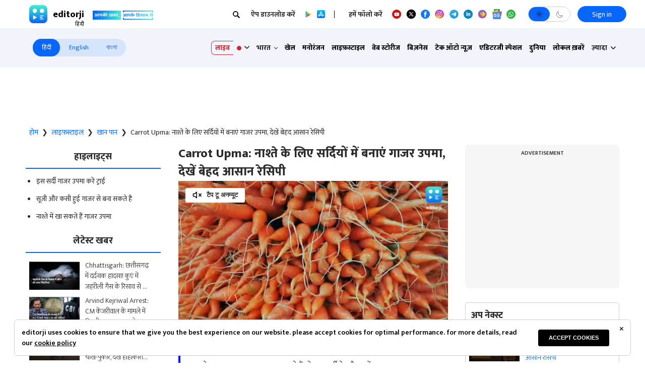

--- FILE ---
content_type: text/html; charset=utf-8
request_url: https://www.editorji.com/hindi/lifestyle-news/food/how-to-make-carrot-upma-for-breakfast-know-its-easy-recipe-1703931052303
body_size: 48916
content:
<!DOCTYPE html><html lang="hi"><head><meta charSet="utf-8"/><title>How to make carrot upma for breakfast, know its easy recipe - Carrot Upma: नाश्ते के लिए सर्दियों में बनाएं गाजर उपमा, देखें बेहद आसान रेसिपी | Editorji Hindi</title><meta name="description" content="गाजर से कुछ अलग बनाकर खाना चाहते हैं तो इस सर्दी के मौसम में गाजर उपमा बनाकर ज़रूर ट्राई करें.
"/><meta name="keywords" content="Carrot Upma recipe, Healthy breakfast options, Quick and easy upma, Winter special recipes, Nutrient-rich breakfast ideas, Heart-healthy recipes, Carrot semolina porridge, Low-calorie breakfast, Vegetarian breakfast dishes, Indian breakfast recipes, Winter morning recipes, Weight-loss friendly upma, Simple and delicious upma, Carrot and semolina dish, Indian cuisine, Homemade breakfast ideas"/><meta property="og:title" content="Carrot Upma: नाश्ते के लिए सर्दियों में बनाएं गाजर उपमा, देखें बेहद आसान रेसिपी"/><meta property="og:description" content="गाजर से कुछ अलग बनाकर खाना चाहते हैं तो इस सर्दी के मौसम में गाजर उपमा बनाकर ज़रूर ट्राई करें.
"/><meta property="og:type" content="website"/><meta property="og:site_name" content="Editorji"/><meta property="og:image" content="https://cdn.editorji.com/VGAEDj0X3g.jpg"/><meta property="og:url" content="https://www.editorji.com/hindi/lifestyle-news/food/how-to-make-carrot-upma-for-breakfast-know-its-easy-recipe-1703931052303"/><meta property="fb:app_id" content="277033363050498"/><meta name="twitter:title" content="Carrot Upma: नाश्ते के लिए सर्दियों में बनाएं गाजर उपमा, देखें बेहद आसान रेसिपी"/><meta name="twitter:description" content="गाजर से कुछ अलग बनाकर खाना चाहते हैं तो इस सर्दी के मौसम में गाजर उपमा बनाकर ज़रूर ट्राई करें.
"/><meta name="twitter:card" content="summary_large_image"/><meta name="twitter:site" content="@editorji"/><meta name="twitter:creator" content="@editorji"/><meta name="twitter:image" content="https://cdn.editorji.com/VGAEDj0X3g.jpg"/><meta name="image" content="https://cdn.editorji.com/VGAEDj0X3g.jpg"/><link rel="canonical" href="https://www.editorji.com/hindi/lifestyle-news/food/how-to-make-carrot-upma-for-breakfast-know-its-easy-recipe-1703931052303"/><link rel="amphtml" href="https://www.editorji.com/amp/hindi/lifestyle-news/food/how-to-make-carrot-upma-for-breakfast-know-its-easy-recipe-1703931052303"/><meta name="viewport" content="width=device-width, initial-scale=1.0"/><meta http-equiv="X-UA-Compatible" content="IE=edge"/><meta name="language" content="hi"/><meta name="dc.language" content="hi"/><meta property="og:locale" content="hi"/><meta property="og:image:width" content="1600"/><meta property="og:image:height" content="900"/><script type="application/ld+json">{"@context":"http://schema.org","@type":"NewsMediaOrganization","url":"https://www.editorji.com/hindi","name":"Editorji Hindi","alternateName":"EJ","logo":{"@type":"ImageObject","url":"https://cdn.editorji.com/cue-144.png","width":"144","height":"144"},"sameAs":["https://www.youtube.com/c/EditorjiHindi","https://twitter.com/editorjihindi","https://www.facebook.com/editorjihindi/","https://instagram.com/editorjihindi/","https://in.linkedin.com/company/editorji"],"address":{"@type":"PostalAddress","addressLocality":"New Delhi","addressRegion":"india","postalCode":"110030","streetAddress":"3rd Floor, Plot B, Khasara No 360, Sultanpur","addressCountry":"IN"},"contactPoint":{"@type":"ContactPoint","Telephone":"+91-11-40356666","contactType":"Customer Service","areaServed":"IN"}}</script><script type="application/ld+json">{"@context":"https://schema.org","@type":"WebSite","url":"https://www.editorji.com/hindi","potentialAction":{"@type":"SearchAction","target":{"@type":"EntryPoint","urlTemplate":"https://www.editorji.com/hindi/search?q={search_term_string}"},"query-input":"required name=search_term_string"}}</script><script type="application/ld+json">{"@context":"https://schema.org","@graph":[{"@context":"https://schema.org","@type":"SiteNavigationElement","name":"भारत","url":"https://www.editorji.com/hindi/india-news"},{"@context":"https://schema.org","@type":"SiteNavigationElement","name":"खेल","url":"https://www.editorji.com/hindi/sports-news"},{"@context":"https://schema.org","@type":"SiteNavigationElement","name":"मनोरंजन","url":"https://www.editorji.com/hindi/entertainment-news"},{"@context":"https://schema.org","@type":"SiteNavigationElement","name":"लाइफ़स्टाइल","url":"https://www.editorji.com/hindi/lifestyle-news"},{"@context":"https://schema.org","@type":"SiteNavigationElement","name":"वेब स्टोरीज","url":"https://www.editorji.com/hindi/web-stories"},{"@context":"https://schema.org","@type":"SiteNavigationElement","name":"बिज़नेस","url":"https://www.editorji.com/hindi/business-news"},{"@context":"https://schema.org","@type":"SiteNavigationElement","name":"टेक ऑटो न्यूज़","url":"https://www.editorji.com/hindi/tech-and-auto"},{"@context":"https://schema.org","@type":"SiteNavigationElement","name":"एडिटरजी स्पेशल","url":"https://www.editorji.com/hindi/editorji-specials"},{"@context":"https://schema.org","@type":"SiteNavigationElement","name":"दुनिया","url":"https://www.editorji.com/hindi/world-news"},{"@context":"https://schema.org","@type":"SiteNavigationElement","name":"लोकल ख़बरें","url":"https://www.editorji.com/hindi/india-news/local"},{"@context":"https://schema.org","@type":"SiteNavigationElement","name":"वायरल","url":"https://www.editorji.com/hindi/trending-news"},{"@context":"https://schema.org","@type":"SiteNavigationElement","name":"चुनाव 2024","url":"https://www.editorji.com/hindi/elections"},{"@context":"https://schema.org","@type":"SiteNavigationElement","name":"राजनीति","url":"https://www.editorji.com/hindi/india-news/politics"},{"@context":"https://schema.org","@type":"SiteNavigationElement","name":"ट्रैवल","url":"https://www.editorji.com/hindi/lifestyle-news/travel"},{"@context":"https://schema.org","@type":"SiteNavigationElement","name":"टीवी","url":"https://www.editorji.com/hindi/entertainment-news/tv"},{"@context":"https://schema.org","@type":"SiteNavigationElement","name":"बॉलीवुड","url":"https://www.editorji.com/hindi/entertainment-news/bollywood"},{"@context":"https://schema.org","@type":"SiteNavigationElement","name":"ख़बर को समझें","url":"https://www.editorji.com/hindi/explainer"}]}</script><link rel="preload" as="image" imageSrcSet="/_next/image?url=https%3A%2F%2Fcdn.editorji.com%2FSQ2Pt1HljA.jpg&amp;w=640&amp;q=75 640w, /_next/image?url=https%3A%2F%2Fcdn.editorji.com%2FSQ2Pt1HljA.jpg&amp;w=750&amp;q=75 750w, /_next/image?url=https%3A%2F%2Fcdn.editorji.com%2FSQ2Pt1HljA.jpg&amp;w=828&amp;q=75 828w, /_next/image?url=https%3A%2F%2Fcdn.editorji.com%2FSQ2Pt1HljA.jpg&amp;w=1080&amp;q=75 1080w, /_next/image?url=https%3A%2F%2Fcdn.editorji.com%2FSQ2Pt1HljA.jpg&amp;w=1200&amp;q=75 1200w, /_next/image?url=https%3A%2F%2Fcdn.editorji.com%2FSQ2Pt1HljA.jpg&amp;w=1920&amp;q=75 1920w, /_next/image?url=https%3A%2F%2Fcdn.editorji.com%2FSQ2Pt1HljA.jpg&amp;w=2048&amp;q=75 2048w, /_next/image?url=https%3A%2F%2Fcdn.editorji.com%2FSQ2Pt1HljA.jpg&amp;w=3840&amp;q=75 3840w" imageSizes="100vw"/><link rel="preload" as="image" imageSrcSet="/_next/image?url=https%3A%2F%2Fcdn.editorji.com%2FsEgvJYfAhD.jpg&amp;w=640&amp;q=75 640w, /_next/image?url=https%3A%2F%2Fcdn.editorji.com%2FsEgvJYfAhD.jpg&amp;w=750&amp;q=75 750w, /_next/image?url=https%3A%2F%2Fcdn.editorji.com%2FsEgvJYfAhD.jpg&amp;w=828&amp;q=75 828w, /_next/image?url=https%3A%2F%2Fcdn.editorji.com%2FsEgvJYfAhD.jpg&amp;w=1080&amp;q=75 1080w, /_next/image?url=https%3A%2F%2Fcdn.editorji.com%2FsEgvJYfAhD.jpg&amp;w=1200&amp;q=75 1200w, /_next/image?url=https%3A%2F%2Fcdn.editorji.com%2FsEgvJYfAhD.jpg&amp;w=1920&amp;q=75 1920w, /_next/image?url=https%3A%2F%2Fcdn.editorji.com%2FsEgvJYfAhD.jpg&amp;w=2048&amp;q=75 2048w, /_next/image?url=https%3A%2F%2Fcdn.editorji.com%2FsEgvJYfAhD.jpg&amp;w=3840&amp;q=75 3840w" imageSizes="100vw"/><link rel="preload" as="image" imageSrcSet="/_next/image?url=https%3A%2F%2Fcdn.editorji.com%2F5cDTzgQybM.jpg&amp;w=640&amp;q=75 640w, /_next/image?url=https%3A%2F%2Fcdn.editorji.com%2F5cDTzgQybM.jpg&amp;w=750&amp;q=75 750w, /_next/image?url=https%3A%2F%2Fcdn.editorji.com%2F5cDTzgQybM.jpg&amp;w=828&amp;q=75 828w, /_next/image?url=https%3A%2F%2Fcdn.editorji.com%2F5cDTzgQybM.jpg&amp;w=1080&amp;q=75 1080w, /_next/image?url=https%3A%2F%2Fcdn.editorji.com%2F5cDTzgQybM.jpg&amp;w=1200&amp;q=75 1200w, /_next/image?url=https%3A%2F%2Fcdn.editorji.com%2F5cDTzgQybM.jpg&amp;w=1920&amp;q=75 1920w, /_next/image?url=https%3A%2F%2Fcdn.editorji.com%2F5cDTzgQybM.jpg&amp;w=2048&amp;q=75 2048w, /_next/image?url=https%3A%2F%2Fcdn.editorji.com%2F5cDTzgQybM.jpg&amp;w=3840&amp;q=75 3840w" imageSizes="100vw"/><link rel="preload" as="image" imageSrcSet="/_next/image?url=https%3A%2F%2Fcdn.editorji.com%2FItmjVP710t.jpg&amp;w=640&amp;q=75 640w, /_next/image?url=https%3A%2F%2Fcdn.editorji.com%2FItmjVP710t.jpg&amp;w=750&amp;q=75 750w, /_next/image?url=https%3A%2F%2Fcdn.editorji.com%2FItmjVP710t.jpg&amp;w=828&amp;q=75 828w, /_next/image?url=https%3A%2F%2Fcdn.editorji.com%2FItmjVP710t.jpg&amp;w=1080&amp;q=75 1080w, /_next/image?url=https%3A%2F%2Fcdn.editorji.com%2FItmjVP710t.jpg&amp;w=1200&amp;q=75 1200w, /_next/image?url=https%3A%2F%2Fcdn.editorji.com%2FItmjVP710t.jpg&amp;w=1920&amp;q=75 1920w, /_next/image?url=https%3A%2F%2Fcdn.editorji.com%2FItmjVP710t.jpg&amp;w=2048&amp;q=75 2048w, /_next/image?url=https%3A%2F%2Fcdn.editorji.com%2FItmjVP710t.jpg&amp;w=3840&amp;q=75 3840w" imageSizes="100vw"/><link rel="preload" as="image" imageSrcSet="/_next/image?url=https%3A%2F%2Fcdn.editorji.com%2FbX6Xt94xHh.jpg&amp;w=640&amp;q=75 640w, /_next/image?url=https%3A%2F%2Fcdn.editorji.com%2FbX6Xt94xHh.jpg&amp;w=750&amp;q=75 750w, /_next/image?url=https%3A%2F%2Fcdn.editorji.com%2FbX6Xt94xHh.jpg&amp;w=828&amp;q=75 828w, /_next/image?url=https%3A%2F%2Fcdn.editorji.com%2FbX6Xt94xHh.jpg&amp;w=1080&amp;q=75 1080w, /_next/image?url=https%3A%2F%2Fcdn.editorji.com%2FbX6Xt94xHh.jpg&amp;w=1200&amp;q=75 1200w, /_next/image?url=https%3A%2F%2Fcdn.editorji.com%2FbX6Xt94xHh.jpg&amp;w=1920&amp;q=75 1920w, /_next/image?url=https%3A%2F%2Fcdn.editorji.com%2FbX6Xt94xHh.jpg&amp;w=2048&amp;q=75 2048w, /_next/image?url=https%3A%2F%2Fcdn.editorji.com%2FbX6Xt94xHh.jpg&amp;w=3840&amp;q=75 3840w" imageSizes="100vw"/><link rel="preload" as="image" imageSrcSet="/_next/image?url=https%3A%2F%2Fcdn.editorji.com%2Fb8uGd417f0.jpg&amp;w=640&amp;q=75 640w, /_next/image?url=https%3A%2F%2Fcdn.editorji.com%2Fb8uGd417f0.jpg&amp;w=750&amp;q=75 750w, /_next/image?url=https%3A%2F%2Fcdn.editorji.com%2Fb8uGd417f0.jpg&amp;w=828&amp;q=75 828w, /_next/image?url=https%3A%2F%2Fcdn.editorji.com%2Fb8uGd417f0.jpg&amp;w=1080&amp;q=75 1080w, /_next/image?url=https%3A%2F%2Fcdn.editorji.com%2Fb8uGd417f0.jpg&amp;w=1200&amp;q=75 1200w, /_next/image?url=https%3A%2F%2Fcdn.editorji.com%2Fb8uGd417f0.jpg&amp;w=1920&amp;q=75 1920w, /_next/image?url=https%3A%2F%2Fcdn.editorji.com%2Fb8uGd417f0.jpg&amp;w=2048&amp;q=75 2048w, /_next/image?url=https%3A%2F%2Fcdn.editorji.com%2Fb8uGd417f0.jpg&amp;w=3840&amp;q=75 3840w" imageSizes="100vw"/><link rel="preload" as="image" imageSrcSet="/_next/image?url=https%3A%2F%2Fcdn.editorji.com%2FbS2Ol2JXf6.jpg&amp;w=640&amp;q=75 640w, /_next/image?url=https%3A%2F%2Fcdn.editorji.com%2FbS2Ol2JXf6.jpg&amp;w=750&amp;q=75 750w, /_next/image?url=https%3A%2F%2Fcdn.editorji.com%2FbS2Ol2JXf6.jpg&amp;w=828&amp;q=75 828w, /_next/image?url=https%3A%2F%2Fcdn.editorji.com%2FbS2Ol2JXf6.jpg&amp;w=1080&amp;q=75 1080w, /_next/image?url=https%3A%2F%2Fcdn.editorji.com%2FbS2Ol2JXf6.jpg&amp;w=1200&amp;q=75 1200w, /_next/image?url=https%3A%2F%2Fcdn.editorji.com%2FbS2Ol2JXf6.jpg&amp;w=1920&amp;q=75 1920w, /_next/image?url=https%3A%2F%2Fcdn.editorji.com%2FbS2Ol2JXf6.jpg&amp;w=2048&amp;q=75 2048w, /_next/image?url=https%3A%2F%2Fcdn.editorji.com%2FbS2Ol2JXf6.jpg&amp;w=3840&amp;q=75 3840w" imageSizes="100vw"/><link rel="preload" as="image" imageSrcSet="/_next/image?url=https%3A%2F%2Fcdn.editorji.com%2FT92yx6dStI.jpg&amp;w=640&amp;q=75 640w, /_next/image?url=https%3A%2F%2Fcdn.editorji.com%2FT92yx6dStI.jpg&amp;w=750&amp;q=75 750w, /_next/image?url=https%3A%2F%2Fcdn.editorji.com%2FT92yx6dStI.jpg&amp;w=828&amp;q=75 828w, /_next/image?url=https%3A%2F%2Fcdn.editorji.com%2FT92yx6dStI.jpg&amp;w=1080&amp;q=75 1080w, /_next/image?url=https%3A%2F%2Fcdn.editorji.com%2FT92yx6dStI.jpg&amp;w=1200&amp;q=75 1200w, /_next/image?url=https%3A%2F%2Fcdn.editorji.com%2FT92yx6dStI.jpg&amp;w=1920&amp;q=75 1920w, /_next/image?url=https%3A%2F%2Fcdn.editorji.com%2FT92yx6dStI.jpg&amp;w=2048&amp;q=75 2048w, /_next/image?url=https%3A%2F%2Fcdn.editorji.com%2FT92yx6dStI.jpg&amp;w=3840&amp;q=75 3840w" imageSizes="100vw"/><link rel="preload" as="image" imageSrcSet="/_next/image?url=https%3A%2F%2Fcdn.editorji.com%2F9pIBDHHLOT.jpg&amp;w=640&amp;q=75 640w, /_next/image?url=https%3A%2F%2Fcdn.editorji.com%2F9pIBDHHLOT.jpg&amp;w=750&amp;q=75 750w, /_next/image?url=https%3A%2F%2Fcdn.editorji.com%2F9pIBDHHLOT.jpg&amp;w=828&amp;q=75 828w, /_next/image?url=https%3A%2F%2Fcdn.editorji.com%2F9pIBDHHLOT.jpg&amp;w=1080&amp;q=75 1080w, /_next/image?url=https%3A%2F%2Fcdn.editorji.com%2F9pIBDHHLOT.jpg&amp;w=1200&amp;q=75 1200w, /_next/image?url=https%3A%2F%2Fcdn.editorji.com%2F9pIBDHHLOT.jpg&amp;w=1920&amp;q=75 1920w, /_next/image?url=https%3A%2F%2Fcdn.editorji.com%2F9pIBDHHLOT.jpg&amp;w=2048&amp;q=75 2048w, /_next/image?url=https%3A%2F%2Fcdn.editorji.com%2F9pIBDHHLOT.jpg&amp;w=3840&amp;q=75 3840w" imageSizes="100vw"/><link rel="preload" as="image" imageSrcSet="/_next/image?url=https%3A%2F%2Fcdn.editorji.com%2FoszCV3Yqzg.jpg&amp;w=640&amp;q=75 640w, /_next/image?url=https%3A%2F%2Fcdn.editorji.com%2FoszCV3Yqzg.jpg&amp;w=750&amp;q=75 750w, /_next/image?url=https%3A%2F%2Fcdn.editorji.com%2FoszCV3Yqzg.jpg&amp;w=828&amp;q=75 828w, /_next/image?url=https%3A%2F%2Fcdn.editorji.com%2FoszCV3Yqzg.jpg&amp;w=1080&amp;q=75 1080w, /_next/image?url=https%3A%2F%2Fcdn.editorji.com%2FoszCV3Yqzg.jpg&amp;w=1200&amp;q=75 1200w, /_next/image?url=https%3A%2F%2Fcdn.editorji.com%2FoszCV3Yqzg.jpg&amp;w=1920&amp;q=75 1920w, /_next/image?url=https%3A%2F%2Fcdn.editorji.com%2FoszCV3Yqzg.jpg&amp;w=2048&amp;q=75 2048w, /_next/image?url=https%3A%2F%2Fcdn.editorji.com%2FoszCV3Yqzg.jpg&amp;w=3840&amp;q=75 3840w" imageSizes="100vw"/><link rel="preload" as="image" imageSrcSet="/_next/image?url=https%3A%2F%2Fcdn.editorji.com%2FCXLCLIy7BV.jpg&amp;w=640&amp;q=75 640w, /_next/image?url=https%3A%2F%2Fcdn.editorji.com%2FCXLCLIy7BV.jpg&amp;w=750&amp;q=75 750w, /_next/image?url=https%3A%2F%2Fcdn.editorji.com%2FCXLCLIy7BV.jpg&amp;w=828&amp;q=75 828w, /_next/image?url=https%3A%2F%2Fcdn.editorji.com%2FCXLCLIy7BV.jpg&amp;w=1080&amp;q=75 1080w, /_next/image?url=https%3A%2F%2Fcdn.editorji.com%2FCXLCLIy7BV.jpg&amp;w=1200&amp;q=75 1200w, /_next/image?url=https%3A%2F%2Fcdn.editorji.com%2FCXLCLIy7BV.jpg&amp;w=1920&amp;q=75 1920w, /_next/image?url=https%3A%2F%2Fcdn.editorji.com%2FCXLCLIy7BV.jpg&amp;w=2048&amp;q=75 2048w, /_next/image?url=https%3A%2F%2Fcdn.editorji.com%2FCXLCLIy7BV.jpg&amp;w=3840&amp;q=75 3840w" imageSizes="100vw"/><link rel="preload" as="image" imageSrcSet="/_next/image?url=https%3A%2F%2Fcdn.editorji.com%2FPg8kDA4pRR.jpg&amp;w=640&amp;q=75 640w, /_next/image?url=https%3A%2F%2Fcdn.editorji.com%2FPg8kDA4pRR.jpg&amp;w=750&amp;q=75 750w, /_next/image?url=https%3A%2F%2Fcdn.editorji.com%2FPg8kDA4pRR.jpg&amp;w=828&amp;q=75 828w, /_next/image?url=https%3A%2F%2Fcdn.editorji.com%2FPg8kDA4pRR.jpg&amp;w=1080&amp;q=75 1080w, /_next/image?url=https%3A%2F%2Fcdn.editorji.com%2FPg8kDA4pRR.jpg&amp;w=1200&amp;q=75 1200w, /_next/image?url=https%3A%2F%2Fcdn.editorji.com%2FPg8kDA4pRR.jpg&amp;w=1920&amp;q=75 1920w, /_next/image?url=https%3A%2F%2Fcdn.editorji.com%2FPg8kDA4pRR.jpg&amp;w=2048&amp;q=75 2048w, /_next/image?url=https%3A%2F%2Fcdn.editorji.com%2FPg8kDA4pRR.jpg&amp;w=3840&amp;q=75 3840w" imageSizes="100vw"/><link rel="preload" as="image" imageSrcSet="/_next/image?url=https%3A%2F%2Fcdn.editorji.com%2F4kKGyu1i4Q.jpg&amp;w=640&amp;q=75 640w, /_next/image?url=https%3A%2F%2Fcdn.editorji.com%2F4kKGyu1i4Q.jpg&amp;w=750&amp;q=75 750w, /_next/image?url=https%3A%2F%2Fcdn.editorji.com%2F4kKGyu1i4Q.jpg&amp;w=828&amp;q=75 828w, /_next/image?url=https%3A%2F%2Fcdn.editorji.com%2F4kKGyu1i4Q.jpg&amp;w=1080&amp;q=75 1080w, /_next/image?url=https%3A%2F%2Fcdn.editorji.com%2F4kKGyu1i4Q.jpg&amp;w=1200&amp;q=75 1200w, /_next/image?url=https%3A%2F%2Fcdn.editorji.com%2F4kKGyu1i4Q.jpg&amp;w=1920&amp;q=75 1920w, /_next/image?url=https%3A%2F%2Fcdn.editorji.com%2F4kKGyu1i4Q.jpg&amp;w=2048&amp;q=75 2048w, /_next/image?url=https%3A%2F%2Fcdn.editorji.com%2F4kKGyu1i4Q.jpg&amp;w=3840&amp;q=75 3840w" imageSizes="100vw"/><link rel="preload" as="image" imageSrcSet="/_next/image?url=https%3A%2F%2Fcdn.editorji.com%2Fff8c54hyeX.jpg&amp;w=640&amp;q=75 640w, /_next/image?url=https%3A%2F%2Fcdn.editorji.com%2Fff8c54hyeX.jpg&amp;w=750&amp;q=75 750w, /_next/image?url=https%3A%2F%2Fcdn.editorji.com%2Fff8c54hyeX.jpg&amp;w=828&amp;q=75 828w, /_next/image?url=https%3A%2F%2Fcdn.editorji.com%2Fff8c54hyeX.jpg&amp;w=1080&amp;q=75 1080w, /_next/image?url=https%3A%2F%2Fcdn.editorji.com%2Fff8c54hyeX.jpg&amp;w=1200&amp;q=75 1200w, /_next/image?url=https%3A%2F%2Fcdn.editorji.com%2Fff8c54hyeX.jpg&amp;w=1920&amp;q=75 1920w, /_next/image?url=https%3A%2F%2Fcdn.editorji.com%2Fff8c54hyeX.jpg&amp;w=2048&amp;q=75 2048w, /_next/image?url=https%3A%2F%2Fcdn.editorji.com%2Fff8c54hyeX.jpg&amp;w=3840&amp;q=75 3840w" imageSizes="100vw"/><meta name="next-head-count" content="28"/><meta name="theme-color" content="#0766fb"/><meta name="google" content="notranslate"/><link rel="manifest" href="/manifest.json"/><meta name="robots" content="max-image-preview:large"/><meta name="google-site-verification" content="o1Hy40OgtghG8uOzR2Fs30wLF9gFOdwj7PMDWYmRqX4"/><meta name="referrer" content="no-referrer-when-downgrade"/><meta property="fb:pages" content="394531287778246"/><script async="" src="https://pagead2.googlesyndication.com/pagead/js/adsbygoogle.js?client=ca-pub-2037469419380913" crossorigin="anonymous"></script><link rel="favicon" type="image/x-icon" href="/favicon.ico"/><link rel="apple-touch-icon" sizes="180x180" href="/images/logo/apple-touch-icon.png"/><link rel="manifest" href="/manifest.json"/><link rel="preconnect" href="https://fonts.gstatic.com"/><link rel="preconnect" href="https://www.google.com/"/><link rel="preconnect" href="https://www.google-analytics.com/"/><link rel="preconnect" href="https://www.facebook.com"/><link rel="preconnect" href="https://node-api.editorji.com"/><link rel="preconnect" href="https://connect.facebook.net"/><script async="" src="https://www.googletagmanager.com/gtag/js?id=G-ZR8YB11F8X"></script><script>window.dataLayer = window.dataLayer || [];
                  function gtag(){dataLayer.push(arguments);}
                  gtag('js', new Date());
                  gtag('config', 'G-ZR8YB11F8X');</script><script id="comScore">
              var _comscore = _comscore || [];
              _comscore.push({ c1: "2", c2: "40192656", options: { enableFirstPartyCookie: "true" }});
              (function() {
                var s = document.createElement("script"), el = document.getElementsByTagName("script")[0]; s.async = true;
                s.src = "https://sb.scorecardresearch.com/cs/40192656/beacon.js";
                el.parentNode.insertBefore(s, el);
              })();
        </script><noscript>
                <img src="https://sb.scorecardresearch.com/p?c1=2&amp;c2=40192656&amp;cv=3.6.0&amp;cj=1"></noscript><script async="" src="https://securepubads.g.doubleclick.net/tag/js/gpt.js"></script><script id="punjabGovAd">
                  window.googletag = window.googletag || {cmd: []};
                  googletag.cmd.push(function() {
                    googletag.defineSlot('/22613720316/punjabgov300x250_Hindi', [300, 250], 'div-gpt-ad-1707139178588-0').addService(googletag.pubads());
                  googletag.defineSlot('/22613720316/Adunit2_Hindi_300x250', [300, 250], 'div-gpt-ad-1708520803421-0').addService(googletag.pubads());
                  googletag.defineSlot('/22613720316/Adunit3_Hindi_300x250', [300, 250], 'div-gpt-ad-1723444809115-0').addService(googletag.pubads());

                    googletag.defineSlot('/22613720316/Adunit_300x100', [300, 100], 'div-gpt-ad-1707126721615-0').addService(googletag.pubads());
                    googletag.defineSlot('/22613720316/Adunit_728x90', [728, 90], 'div-gpt-ad-1707127217841-0').addService(googletag.pubads());
                    googletag.pubads().enableSingleRequest();
                    googletag.enableServices();
                  });
                  </script><script id="NewsArticleSchema" type="application/ld+json" data-nscript="beforeInteractive">{"@context":"https://schema.org/","@type":"NewsArticle","mainEntityOfPage":{"@type":"WebPage","@id":"https://www.editorji.com/hindi/lifestyle-news/food/how-to-make-carrot-upma-for-breakfast-know-its-easy-recipe-1703931052303"},"headline":"Carrot Upma: नाश्ते के लिए सर्दियों में बनाएं गाजर उपमा, देखें बेहद आसान रेसिपी","description":"गाजर से कुछ अलग बनाकर खाना चाहते हैं तो इस सर्दी के मौसम में गाजर उपमा बनाकर ज़रूर ट्राई करें.\r\n","articleBody":"Carrot Upma: सर्दी के मौसम में गाजर खूब खाई जाती है. लगभग हर सब्जी में गाजर को डाल दिया जाता है. अगर इस बार आप गाजर से बनी कोई अलग डिश खाना चाहते हैं तो आप गाजर उपमा ट्राई कर सकते हैं. आइये जानते हैं इसे बनाने की बेहद आसान रेसिपी.&nbsp;\r\nगाजर उपमा बनाने के लिए सामाग्री\r\n- गाजर, कसी हुई- 1/2 कटोरी सूजी (रवा)- 1 प्याज, बारीक कटा हुआ- 1 हरी मिर्च- 1 बड़ा चम्मच घी- 1 चम्मच सरसों के बीज- एक मुट्ठी करी पत्ता- नमक स्वाद अनुसार- 2.5 कप पानी&nbsp;- गार्निश के लिए ताजा हरा धनिया\r\nगाजर उपमा बनाने की रेसिपी\r\nगाजर उपमा बनाने के लिए सबसे पहले पैन में 1/2 कटोरी सूजी को भून लें. अब पैन में घी डालें. अब इसमें सरसों के बीज, कड़ी पत्ते, हरी मिर्च और प्याज डालकर भूनें. अब इसमें कसी हुई गाजर, नमक और सूजी डालें और अच्छे से मिक्स कर लें. अब इसमें 2.5 कप पानी डालें ढककर पकने के लिए छोड़ दें. जब पानी सूख जाए तो कटे हुए हरे धनिए से गार्निश करें और गर्म गर्म सर्व करें.\r\nयह भी देखें: Orange Barfi: अब आप भी बना पाएंगे नागपुर वाली संतरे की बर्फी, नोट कर लें रेसिपी&nbsp;","datePublished":"2023-12-30T15:40:52.000+05:30","dateModified":"2023-12-30T15:40:52.000+05:30","image":{"@type":"ImageObject","url":"https://cdn.editorji.com/1703931052303/658fecac4a148_3012-ls-carrot-upma-raj_img.0000000.jpg","width":1200,"height":900},"author":{"@type":"Person","name":"Editorji News Desk","url":"https://www.editorji.com/hindi/author/editorji-news-desk"},"publisher":{"@type":"NewsMediaOrganization","name":"Editorji","sameAs":"https://www.editorji.com/hindi","logo":{"@type":"ImageObject","url":"https://cdn.editorji.com/cue-144.png","width":"144","height":"144"}},"isAccessibleForFree":false,"hasPart":{"@type":"WebPageElement","isAccessibleForFree":true,"cssSelector":".paywall"}}</script><script id="BreadcrumbSchema" type="application/ld+json" data-nscript="beforeInteractive">{"@context":"https://schema.org/","@type":"BreadcrumbList","itemListElement":[{"@type":"ListItem","position":1,"name":"Hindi News","item":"https://www.editorji.com/hindi"},{"@type":"ListItem","position":2,"name":"lifestyle news","item":"https://www.editorji.com/hindi/lifestyle-news"},{"@type":"ListItem","position":3,"name":"food","item":"https://www.editorji.com/hindi/lifestyle-news/food"},{"@type":"ListItem","position":4,"name":"how to make carrot upma for breakfast know its easy recipe 1703931052303","item":"https://www.editorji.com/hindi/lifestyle-news/food/how-to-make-carrot-upma-for-breakfast-know-its-easy-recipe-1703931052303"}]}</script><script id="videoObjectSchema" type="application/ld+json" data-nscript="beforeInteractive">{"@context":"http://schema.org","@type":"VideoObject","mainEntityOfPage":{"@type":"WebPage","@id":"https://www.editorji.com/hindi/lifestyle-news/food/how-to-make-carrot-upma-for-breakfast-know-its-easy-recipe-1703931052303"},"headline":"Carrot Upma: नाश्ते के लिए सर्दियों में बनाएं गाजर उपमा, देखें बेहद आसान रेसिपी","description":"गाजर से कुछ अलग बनाकर खाना चाहते हैं तो इस सर्दी के मौसम में गाजर उपमा बनाकर ज़रूर ट्राई करें.\r\n","inLanguage":"hindi","name":"Carrot Upma: नाश्ते के लिए सर्दियों में बनाएं गाजर उपमा, देखें बेहद आसान रेसिपी","datePublished":"2023-12-30T15:40:52.000+05:30","uploadDate":"2023-12-30T15:40:52.000+05:30","thumbnailUrl":"https://cdn.editorji.com/1703931052303/658fecac4a148_3012-ls-carrot-upma-raj_img.0000000.jpg","contentUrl":"https://cdn.editorji.com/cue_ts/output/hls/658fecac4a148_3012-ls-carrot-upma-raj.m3u8","embedUrl":"https://www.editorji.com/hindi/lifestyle-news/food/how-to-make-carrot-upma-for-breakfast-know-its-easy-recipe-1703931052303","duration":"T00M30S","image":{"@type":"ImageObject","url":"https://cdn.editorji.com/1703931052303/658fecac4a148_3012-ls-carrot-upma-raj_img.0000000.jpg","height":900,"width":1200},"dateModified":"2023-12-30T15:40:52.000+05:30","author":{"@type":"Person","name":"Editorji News Desk","url":"https://www.editorji.com/hindi/author/editorji-news-desk"},"publisher":{"@type":"NewsMediaOrganization","name":"Editorji","sameAs":"https://www.editorji.com/hindi","logo":{"@type":"ImageObject","url":"https://cdn.editorji.com/cue-144.png","width":"144","height":"144"}}}</script><script id="WebPageSchema" type="application/ld+json" data-nscript="beforeInteractive">{"@context":"http://schema.org","@type":"WebPage","inLanguage":"hindi","name":"How to make carrot upma for breakfast, know its easy recipe - Carrot Upma: नाश्ते के लिए सर्दियों में बनाएं गाजर उपमा, देखें बेहद आसान रेसिपी","description":"गाजर से कुछ अलग बनाकर खाना चाहते हैं तो इस सर्दी के मौसम में गाजर उपमा बनाकर ज़रूर ट्राई करें.\r\n","url":"https://www.editorji.com/hindi/lifestyle-news/food/how-to-make-carrot-upma-for-breakfast-know-its-easy-recipe-1703931052303","keywords":"Carrot Upma recipe, Healthy breakfast options, Quick and easy upma, Winter special recipes, Nutrient-rich breakfast ideas, Heart-healthy recipes, Carrot semolina porridge, Low-calorie breakfast, Vegetarian breakfast dishes, Indian breakfast recipes, Winter morning recipes, Weight-loss friendly upma, Simple and delicious upma, Carrot and semolina dish, Indian cuisine, Homemade breakfast ideas","Specialty":"https://schema.org/NewsMediaOrganization","mainContentOfPage":"News"}</script><link rel="preload" href="/_next/static/css/c259e59a8c3eebcd.css" as="style"/><link rel="stylesheet" href="/_next/static/css/c259e59a8c3eebcd.css" data-n-g=""/><link rel="preload" href="/_next/static/css/31eb0643e5a8c2c3.css" as="style"/><link rel="stylesheet" href="/_next/static/css/31eb0643e5a8c2c3.css" data-n-p=""/><link rel="preload" href="/_next/static/css/6aa93e0188cecc5e.css" as="style"/><link rel="stylesheet" href="/_next/static/css/6aa93e0188cecc5e.css"/><link rel="preload" href="/_next/static/css/7d5b8e56c8b2110c.css" as="style"/><link rel="stylesheet" href="/_next/static/css/7d5b8e56c8b2110c.css"/><link rel="preload" href="/_next/static/css/7339a572667f0431.css" as="style"/><link rel="stylesheet" href="/_next/static/css/7339a572667f0431.css"/><noscript data-n-css=""></noscript><script defer="" nomodule="" src="/_next/static/chunks/polyfills-c67a75d1b6f99dc8.js"></script><script defer="" src="/_next/static/chunks/476-316c56433c35b9a6.js"></script><script defer="" src="/_next/static/chunks/9245.332f79e31604e0f5.js"></script><script defer="" src="/_next/static/chunks/1865.bc40967ea317ac24.js"></script><script defer="" src="/_next/static/chunks/7767.01548c1e24b1a15b.js"></script><script defer="" src="/_next/static/chunks/d6e1aeb5.729d62d4660736da.js"></script><script defer="" src="/_next/static/chunks/9426.352707a3ec68083e.js"></script><script src="/_next/static/chunks/webpack-d3fc2e156c580fcb.js" defer=""></script><script src="/_next/static/chunks/framework-839af705687712fa.js" defer=""></script><script src="/_next/static/chunks/main-ea37b7a72052a654.js" defer=""></script><script src="/_next/static/chunks/pages/_app-1ec4ba47d842bdb8.js" defer=""></script><script src="/_next/static/chunks/8518-c5653f5a06ba896a.js" defer=""></script><script src="/_next/static/chunks/4257-5bacf4dcbc7ba1db.js" defer=""></script><script src="/_next/static/chunks/pages/%5B...slug%5D-8dbedc6500f1f1c4.js" defer=""></script><script src="/_next/static/lcW6F_jDGirzZhSvmYeB6/_buildManifest.js" defer=""></script><script src="/_next/static/lcW6F_jDGirzZhSvmYeB6/_ssgManifest.js" defer=""></script></head><body class=""><div id="__next"><style>
      #nprogress {
        pointer-events: none;
      }
      #nprogress .bar {
        background: #29D;
        position: fixed;
        z-index: 9999;
        top: 0;
        left: 0;
        width: 100%;
        height: 3px;
      }
      #nprogress .peg {
        display: block;
        position: absolute;
        right: 0px;
        width: 100px;
        height: 100%;
        box-shadow: 0 0 10px #29D, 0 0 5px #29D;
        opacity: 1;
        -webkit-transform: rotate(3deg) translate(0px, -4px);
        -ms-transform: rotate(3deg) translate(0px, -4px);
        transform: rotate(3deg) translate(0px, -4px);
      }
      #nprogress .spinner {
        display: block;
        position: fixed;
        z-index: 1031;
        top: 15px;
        right: 15px;
      }
      #nprogress .spinner-icon {
        width: 18px;
        height: 18px;
        box-sizing: border-box;
        border: solid 2px transparent;
        border-top-color: #29D;
        border-left-color: #29D;
        border-radius: 50%;
        -webkit-animation: nprogresss-spinner 400ms linear infinite;
        animation: nprogress-spinner 400ms linear infinite;
      }
      .nprogress-custom-parent {
        overflow: hidden;
        position: relative;
      }
      .nprogress-custom-parent #nprogress .spinner,
      .nprogress-custom-parent #nprogress .bar {
        position: absolute;
      }
      @-webkit-keyframes nprogress-spinner {
        0% {
          -webkit-transform: rotate(0deg);
        }
        100% {
          -webkit-transform: rotate(360deg);
        }
      }
      @keyframes nprogress-spinner {
        0% {
          transform: rotate(0deg);
        }
        100% {
          transform: rotate(360deg);
        }
      }
    </style><div class="consentPaywall" id="conscent-paywall"></div><header class="header "><div class="superHeader"><div class="linkContainer"><a class="logo" href="/hindi"><span style="box-sizing:border-box;display:inline-block;overflow:hidden;width:initial;height:initial;background:none;opacity:1;border:0;margin:0;padding:0;position:relative;max-width:100%"><span style="box-sizing:border-box;display:block;width:initial;height:initial;background:none;opacity:1;border:0;margin:0;padding:0;max-width:100%"><img style="display:block;max-width:100%;width:initial;height:initial;background:none;opacity:1;border:0;margin:0;padding:0" alt="" aria-hidden="true" src="data:image/svg+xml,%3csvg%20xmlns=%27http://www.w3.org/2000/svg%27%20version=%271.1%27%20width=%2736%27%20height=%2736%27/%3e"/></span><img alt="editorji" title="editorji" src="[data-uri]" decoding="async" data-nimg="intrinsic" style="position:absolute;top:0;left:0;bottom:0;right:0;box-sizing:border-box;padding:0;border:none;margin:auto;display:block;width:0;height:0;min-width:100%;max-width:100%;min-height:100%;max-height:100%"/><noscript><img alt="editorji" title="editorji" srcSet="/_next/static/media/editorji-logo.315dfc7b.svg 1x, /_next/static/media/editorji-logo.315dfc7b.svg 2x" src="/_next/static/media/editorji-logo.315dfc7b.svg" decoding="async" data-nimg="intrinsic" style="position:absolute;top:0;left:0;bottom:0;right:0;box-sizing:border-box;padding:0;border:none;margin:auto;display:block;width:0;height:0;min-width:100%;max-width:100%;min-height:100%;max-height:100%" loading="lazy"/></noscript></span><div class="text" data-lang="हिंदी">editorji</div></a><a class="punchline lg-only" href="/hindi"><span style="box-sizing:border-box;display:inline-block;overflow:hidden;width:initial;height:initial;background:none;opacity:1;border:0;margin:0;padding:0;position:relative;max-width:100%"><span style="box-sizing:border-box;display:block;width:initial;height:initial;background:none;opacity:1;border:0;margin:0;padding:0;max-width:100%"><img style="display:block;max-width:100%;width:initial;height:initial;background:none;opacity:1;border:0;margin:0;padding:0" alt="" aria-hidden="true" src="data:image/svg+xml,%3csvg%20xmlns=%27http://www.w3.org/2000/svg%27%20version=%271.1%27%20width=%27120%27%20height=%2718%27/%3e"/></span><img alt="News that fits you" title="News that fits you" src="[data-uri]" decoding="async" data-nimg="intrinsic" style="position:absolute;top:0;left:0;bottom:0;right:0;box-sizing:border-box;padding:0;border:none;margin:auto;display:block;width:0;height:0;min-width:100%;max-width:100%;min-height:100%;max-height:100%"/><noscript><img alt="News that fits you" title="News that fits you" srcSet="/_next/image?url=%2F_next%2Fstatic%2Fmedia%2FPunchline_hindi.b90f149e.png&amp;w=128&amp;q=75 1x, /_next/image?url=%2F_next%2Fstatic%2Fmedia%2FPunchline_hindi.b90f149e.png&amp;w=256&amp;q=75 2x" src="/_next/image?url=%2F_next%2Fstatic%2Fmedia%2FPunchline_hindi.b90f149e.png&amp;w=256&amp;q=75" decoding="async" data-nimg="intrinsic" style="position:absolute;top:0;left:0;bottom:0;right:0;box-sizing:border-box;padding:0;border:none;margin:auto;display:block;width:0;height:0;min-width:100%;max-width:100%;min-height:100%;max-height:100%" loading="lazy"/></noscript></span></a><form class="searchBox " method="GET" action="/hindi/search"><input type="text" id="searchInput" name="q" placeholder="सर्च" autoComplete="off" required=""/><button type="submit" class="searchButton"><span style="box-sizing:border-box;display:inline-block;overflow:hidden;width:18px;height:18px;background:none;opacity:1;border:0;margin:0;padding:0;position:relative"><img alt="Search Icon" title="Search" src="[data-uri]" decoding="async" data-nimg="fixed" class="icon" style="position:absolute;top:0;left:0;bottom:0;right:0;box-sizing:border-box;padding:0;border:none;margin:auto;display:block;width:0;height:0;min-width:100%;max-width:100%;min-height:100%;max-height:100%"/><noscript><img alt="Search Icon" title="Search" srcSet="/_next/static/media/search.5cf1744b.svg 1x, /_next/static/media/search.5cf1744b.svg 2x" src="/_next/static/media/search.5cf1744b.svg" decoding="async" data-nimg="fixed" style="position:absolute;top:0;left:0;bottom:0;right:0;box-sizing:border-box;padding:0;border:none;margin:auto;display:block;width:0;height:0;min-width:100%;max-width:100%;min-height:100%;max-height:100%" class="icon" loading="lazy"/></noscript></span></button><button type="button" class="closeButton"><span style="box-sizing:border-box;display:inline-block;overflow:hidden;width:18px;height:18px;background:none;opacity:1;border:0;margin:0;padding:0;position:relative"><img alt="Close Icon" title="Close" src="[data-uri]" decoding="async" data-nimg="fixed" class="icon" style="position:absolute;top:0;left:0;bottom:0;right:0;box-sizing:border-box;padding:0;border:none;margin:auto;display:block;width:0;height:0;min-width:100%;max-width:100%;min-height:100%;max-height:100%"/><noscript><img alt="Close Icon" title="Close" srcSet="/_next/static/media/close.16627a6b.svg 1x, /_next/static/media/close.16627a6b.svg 2x" src="/_next/static/media/close.16627a6b.svg" decoding="async" data-nimg="fixed" style="position:absolute;top:0;left:0;bottom:0;right:0;box-sizing:border-box;padding:0;border:none;margin:auto;display:block;width:0;height:0;min-width:100%;max-width:100%;min-height:100%;max-height:100%" class="icon" loading="lazy"/></noscript></span></button></form><div><div class="follow-links_downloaWrapperApp__sHusH follow-links_fromHeader__nqcnA"><div class="follow-links_label__q0Y3U follow-links_labelHeader__NKETG false">ऐप डाउनलोड करें</div><a href="https://play.google.com/store/apps/details?id=com.app.editorji" target="_blank" rel="nofollow" class="follow-links_link__8UipX undefined false"><span style="box-sizing:border-box;display:inline-block;overflow:hidden;width:initial;height:initial;background:none;opacity:1;border:0;margin:0;padding:0;position:relative;max-width:100%"><span style="box-sizing:border-box;display:block;width:initial;height:initial;background:none;opacity:1;border:0;margin:0;padding:0;max-width:100%"><img style="display:block;max-width:100%;width:initial;height:initial;background:none;opacity:1;border:0;margin:0;padding:0" alt="" aria-hidden="true" src="data:image/svg+xml,%3csvg%20xmlns=%27http://www.w3.org/2000/svg%27%20version=%271.1%27%20width=%2716%27%20height=%2716%27/%3e"/></span><img alt="editorji" title="editorji" src="[data-uri]" decoding="async" data-nimg="intrinsic" class="" style="position:absolute;top:0;left:0;bottom:0;right:0;box-sizing:border-box;padding:0;border:none;margin:auto;display:block;width:0;height:0;min-width:100%;max-width:100%;min-height:100%;max-height:100%"/><noscript><img alt="editorji" title="editorji" srcSet="/_next/image?url=%2Fimages%2Ficons%2Fplaystore.png&amp;w=16&amp;q=75 1x, /_next/image?url=%2Fimages%2Ficons%2Fplaystore.png&amp;w=32&amp;q=75 2x" src="/_next/image?url=%2Fimages%2Ficons%2Fplaystore.png&amp;w=32&amp;q=75" decoding="async" data-nimg="intrinsic" style="position:absolute;top:0;left:0;bottom:0;right:0;box-sizing:border-box;padding:0;border:none;margin:auto;display:block;width:0;height:0;min-width:100%;max-width:100%;min-height:100%;max-height:100%" class="" loading="lazy"/></noscript></span></a><a href="https://apps.apple.com/us/app/editor-ji/id1385353252?ls=1" target="_blank" rel="nofollow" class="follow-links_link__8UipX undefined false"><span style="box-sizing:border-box;display:inline-block;overflow:hidden;width:initial;height:initial;background:none;opacity:1;border:0;margin:0;padding:0;position:relative;max-width:100%"><span style="box-sizing:border-box;display:block;width:initial;height:initial;background:none;opacity:1;border:0;margin:0;padding:0;max-width:100%"><img style="display:block;max-width:100%;width:initial;height:initial;background:none;opacity:1;border:0;margin:0;padding:0" alt="" aria-hidden="true" src="data:image/svg+xml,%3csvg%20xmlns=%27http://www.w3.org/2000/svg%27%20version=%271.1%27%20width=%2716%27%20height=%2716%27/%3e"/></span><img alt="editorji" title="editorji" src="[data-uri]" decoding="async" data-nimg="intrinsic" class="" style="position:absolute;top:0;left:0;bottom:0;right:0;box-sizing:border-box;padding:0;border:none;margin:auto;display:block;width:0;height:0;min-width:100%;max-width:100%;min-height:100%;max-height:100%"/><noscript><img alt="editorji" title="editorji" srcSet="/_next/image?url=%2Fimages%2Ficons%2Fapp-store.png&amp;w=16&amp;q=75 1x, /_next/image?url=%2Fimages%2Ficons%2Fapp-store.png&amp;w=32&amp;q=75 2x" src="/_next/image?url=%2Fimages%2Ficons%2Fapp-store.png&amp;w=32&amp;q=75" decoding="async" data-nimg="intrinsic" style="position:absolute;top:0;left:0;bottom:0;right:0;box-sizing:border-box;padding:0;border:none;margin:auto;display:block;width:0;height:0;min-width:100%;max-width:100%;min-height:100%;max-height:100%" class="" loading="lazy"/></noscript></span></a></div></div><div class="linkSeparator"></div><div class="follow-links_container__vXgB8 follow-links_containerHeader__25O0W false"><div class="follow-links_followUsWrraper__E0EzO follow-links_fromHeader__nqcnA false"><div class="follow-links_label__q0Y3U follow-links_labelHeader__NKETG false">हमें फॉलो करें</div><a href="https://www.youtube.com/c/EditorjiHindi" target="_blank" rel="noreferrer" class="follow-links_link__8UipX undefined false"><span style="box-sizing:border-box;display:inline-block;overflow:hidden;width:initial;height:initial;background:none;opacity:1;border:0;margin:0;padding:0;position:relative;max-width:100%"><span style="box-sizing:border-box;display:block;width:initial;height:initial;background:none;opacity:1;border:0;margin:0;padding:0;max-width:100%"><img style="display:block;max-width:100%;width:initial;height:initial;background:none;opacity:1;border:0;margin:0;padding:0" alt="" aria-hidden="true" src="data:image/svg+xml,%3csvg%20xmlns=%27http://www.w3.org/2000/svg%27%20version=%271.1%27%20width=%2720%27%20height=%2720%27/%3e"/></span><img alt="Youtube" title="Youtube" src="[data-uri]" decoding="async" data-nimg="intrinsic" style="position:absolute;top:0;left:0;bottom:0;right:0;box-sizing:border-box;padding:0;border:none;margin:auto;display:block;width:0;height:0;min-width:100%;max-width:100%;min-height:100%;max-height:100%"/><noscript><img alt="Youtube" title="Youtube" srcSet="/_next/image?url=%2Fimages%2Ficons%2Fyoutube.png&amp;w=32&amp;q=75 1x, /_next/image?url=%2Fimages%2Ficons%2Fyoutube.png&amp;w=48&amp;q=75 2x" src="/_next/image?url=%2Fimages%2Ficons%2Fyoutube.png&amp;w=48&amp;q=75" decoding="async" data-nimg="intrinsic" style="position:absolute;top:0;left:0;bottom:0;right:0;box-sizing:border-box;padding:0;border:none;margin:auto;display:block;width:0;height:0;min-width:100%;max-width:100%;min-height:100%;max-height:100%" loading="lazy"/></noscript></span></a><a href="https://twitter.com/editorjihindi" target="_blank" rel="noreferrer" class="follow-links_link__8UipX undefined false"><span style="box-sizing:border-box;display:inline-block;overflow:hidden;width:initial;height:initial;background:none;opacity:1;border:0;margin:0;padding:0;position:relative;max-width:100%"><span style="box-sizing:border-box;display:block;width:initial;height:initial;background:none;opacity:1;border:0;margin:0;padding:0;max-width:100%"><img style="display:block;max-width:100%;width:initial;height:initial;background:none;opacity:1;border:0;margin:0;padding:0" alt="" aria-hidden="true" src="data:image/svg+xml,%3csvg%20xmlns=%27http://www.w3.org/2000/svg%27%20version=%271.1%27%20width=%2720%27%20height=%2720%27/%3e"/></span><img alt="Twitter" title="Twitter" src="[data-uri]" decoding="async" data-nimg="intrinsic" style="position:absolute;top:0;left:0;bottom:0;right:0;box-sizing:border-box;padding:0;border:none;margin:auto;display:block;width:0;height:0;min-width:100%;max-width:100%;min-height:100%;max-height:100%"/><noscript><img alt="Twitter" title="Twitter" srcSet="/_next/image?url=%2Fimages%2Ficons%2Ftwitter.png&amp;w=32&amp;q=75 1x, /_next/image?url=%2Fimages%2Ficons%2Ftwitter.png&amp;w=48&amp;q=75 2x" src="/_next/image?url=%2Fimages%2Ficons%2Ftwitter.png&amp;w=48&amp;q=75" decoding="async" data-nimg="intrinsic" style="position:absolute;top:0;left:0;bottom:0;right:0;box-sizing:border-box;padding:0;border:none;margin:auto;display:block;width:0;height:0;min-width:100%;max-width:100%;min-height:100%;max-height:100%" loading="lazy"/></noscript></span></a><a href="https://www.facebook.com/editorjihindi/" target="_blank" rel="noreferrer" class="follow-links_link__8UipX undefined false"><span style="box-sizing:border-box;display:inline-block;overflow:hidden;width:initial;height:initial;background:none;opacity:1;border:0;margin:0;padding:0;position:relative;max-width:100%"><span style="box-sizing:border-box;display:block;width:initial;height:initial;background:none;opacity:1;border:0;margin:0;padding:0;max-width:100%"><img style="display:block;max-width:100%;width:initial;height:initial;background:none;opacity:1;border:0;margin:0;padding:0" alt="" aria-hidden="true" src="data:image/svg+xml,%3csvg%20xmlns=%27http://www.w3.org/2000/svg%27%20version=%271.1%27%20width=%2720%27%20height=%2720%27/%3e"/></span><img alt="facebook" title="facebook" src="[data-uri]" decoding="async" data-nimg="intrinsic" style="position:absolute;top:0;left:0;bottom:0;right:0;box-sizing:border-box;padding:0;border:none;margin:auto;display:block;width:0;height:0;min-width:100%;max-width:100%;min-height:100%;max-height:100%"/><noscript><img alt="facebook" title="facebook" srcSet="/_next/image?url=%2Fimages%2Ficons%2Ffacebook.png&amp;w=32&amp;q=75 1x, /_next/image?url=%2Fimages%2Ficons%2Ffacebook.png&amp;w=48&amp;q=75 2x" src="/_next/image?url=%2Fimages%2Ficons%2Ffacebook.png&amp;w=48&amp;q=75" decoding="async" data-nimg="intrinsic" style="position:absolute;top:0;left:0;bottom:0;right:0;box-sizing:border-box;padding:0;border:none;margin:auto;display:block;width:0;height:0;min-width:100%;max-width:100%;min-height:100%;max-height:100%" loading="lazy"/></noscript></span></a><a href="https://instagram.com/editorjihindi/" target="_blank" rel="noreferrer" class="follow-links_link__8UipX undefined false"><span style="box-sizing:border-box;display:inline-block;overflow:hidden;width:initial;height:initial;background:none;opacity:1;border:0;margin:0;padding:0;position:relative;max-width:100%"><span style="box-sizing:border-box;display:block;width:initial;height:initial;background:none;opacity:1;border:0;margin:0;padding:0;max-width:100%"><img style="display:block;max-width:100%;width:initial;height:initial;background:none;opacity:1;border:0;margin:0;padding:0" alt="" aria-hidden="true" src="data:image/svg+xml,%3csvg%20xmlns=%27http://www.w3.org/2000/svg%27%20version=%271.1%27%20width=%2720%27%20height=%2720%27/%3e"/></span><img alt="Instagram" title="Instagram" src="[data-uri]" decoding="async" data-nimg="intrinsic" style="position:absolute;top:0;left:0;bottom:0;right:0;box-sizing:border-box;padding:0;border:none;margin:auto;display:block;width:0;height:0;min-width:100%;max-width:100%;min-height:100%;max-height:100%"/><noscript><img alt="Instagram" title="Instagram" srcSet="/_next/image?url=%2Fimages%2Ficons%2Finstagram.png&amp;w=32&amp;q=75 1x, /_next/image?url=%2Fimages%2Ficons%2Finstagram.png&amp;w=48&amp;q=75 2x" src="/_next/image?url=%2Fimages%2Ficons%2Finstagram.png&amp;w=48&amp;q=75" decoding="async" data-nimg="intrinsic" style="position:absolute;top:0;left:0;bottom:0;right:0;box-sizing:border-box;padding:0;border:none;margin:auto;display:block;width:0;height:0;min-width:100%;max-width:100%;min-height:100%;max-height:100%" loading="lazy"/></noscript></span></a><a href="https://t.me/editorji/" target="_blank" rel="noreferrer" class="follow-links_link__8UipX undefined false"><span style="box-sizing:border-box;display:inline-block;overflow:hidden;width:initial;height:initial;background:none;opacity:1;border:0;margin:0;padding:0;position:relative;max-width:100%"><span style="box-sizing:border-box;display:block;width:initial;height:initial;background:none;opacity:1;border:0;margin:0;padding:0;max-width:100%"><img style="display:block;max-width:100%;width:initial;height:initial;background:none;opacity:1;border:0;margin:0;padding:0" alt="" aria-hidden="true" src="data:image/svg+xml,%3csvg%20xmlns=%27http://www.w3.org/2000/svg%27%20version=%271.1%27%20width=%2720%27%20height=%2720%27/%3e"/></span><img alt="Telegram" title="Telegram" src="[data-uri]" decoding="async" data-nimg="intrinsic" style="position:absolute;top:0;left:0;bottom:0;right:0;box-sizing:border-box;padding:0;border:none;margin:auto;display:block;width:0;height:0;min-width:100%;max-width:100%;min-height:100%;max-height:100%"/><noscript><img alt="Telegram" title="Telegram" srcSet="/_next/image?url=%2Fimages%2Ficons%2Ftelegram.png&amp;w=32&amp;q=75 1x, /_next/image?url=%2Fimages%2Ficons%2Ftelegram.png&amp;w=48&amp;q=75 2x" src="/_next/image?url=%2Fimages%2Ficons%2Ftelegram.png&amp;w=48&amp;q=75" decoding="async" data-nimg="intrinsic" style="position:absolute;top:0;left:0;bottom:0;right:0;box-sizing:border-box;padding:0;border:none;margin:auto;display:block;width:0;height:0;min-width:100%;max-width:100%;min-height:100%;max-height:100%" loading="lazy"/></noscript></span></a><a href="https://www.linkedin.com/company/editorji/" target="_blank" rel="noreferrer" class="follow-links_link__8UipX undefined false"><span style="box-sizing:border-box;display:inline-block;overflow:hidden;width:initial;height:initial;background:none;opacity:1;border:0;margin:0;padding:0;position:relative;max-width:100%"><span style="box-sizing:border-box;display:block;width:initial;height:initial;background:none;opacity:1;border:0;margin:0;padding:0;max-width:100%"><img style="display:block;max-width:100%;width:initial;height:initial;background:none;opacity:1;border:0;margin:0;padding:0" alt="" aria-hidden="true" src="data:image/svg+xml,%3csvg%20xmlns=%27http://www.w3.org/2000/svg%27%20version=%271.1%27%20width=%2720%27%20height=%2720%27/%3e"/></span><img alt="LinkedIn" title="LinkedIn" src="[data-uri]" decoding="async" data-nimg="intrinsic" style="position:absolute;top:0;left:0;bottom:0;right:0;box-sizing:border-box;padding:0;border:none;margin:auto;display:block;width:0;height:0;min-width:100%;max-width:100%;min-height:100%;max-height:100%"/><noscript><img alt="LinkedIn" title="LinkedIn" srcSet="/_next/image?url=%2Fimages%2Ficons%2Flinkedin.png&amp;w=32&amp;q=75 1x, /_next/image?url=%2Fimages%2Ficons%2Flinkedin.png&amp;w=48&amp;q=75 2x" src="/_next/image?url=%2Fimages%2Ficons%2Flinkedin.png&amp;w=48&amp;q=75" decoding="async" data-nimg="intrinsic" style="position:absolute;top:0;left:0;bottom:0;right:0;box-sizing:border-box;padding:0;border:none;margin:auto;display:block;width:0;height:0;min-width:100%;max-width:100%;min-height:100%;max-height:100%" loading="lazy"/></noscript></span></a><a href="https://www.sharechat.com/profile/editorji" target="_blank" rel="noreferrer" class="follow-links_link__8UipX undefined false"><span style="box-sizing:border-box;display:inline-block;overflow:hidden;width:initial;height:initial;background:none;opacity:1;border:0;margin:0;padding:0;position:relative;max-width:100%"><span style="box-sizing:border-box;display:block;width:initial;height:initial;background:none;opacity:1;border:0;margin:0;padding:0;max-width:100%"><img style="display:block;max-width:100%;width:initial;height:initial;background:none;opacity:1;border:0;margin:0;padding:0" alt="" aria-hidden="true" src="data:image/svg+xml,%3csvg%20xmlns=%27http://www.w3.org/2000/svg%27%20version=%271.1%27%20width=%2720%27%20height=%2720%27/%3e"/></span><img alt="ShareChat" title="ShareChat" src="[data-uri]" decoding="async" data-nimg="intrinsic" style="position:absolute;top:0;left:0;bottom:0;right:0;box-sizing:border-box;padding:0;border:none;margin:auto;display:block;width:0;height:0;min-width:100%;max-width:100%;min-height:100%;max-height:100%"/><noscript><img alt="ShareChat" title="ShareChat" srcSet="/_next/image?url=%2Fimages%2Ficons%2Fsharechat.png&amp;w=32&amp;q=75 1x, /_next/image?url=%2Fimages%2Ficons%2Fsharechat.png&amp;w=48&amp;q=75 2x" src="/_next/image?url=%2Fimages%2Ficons%2Fsharechat.png&amp;w=48&amp;q=75" decoding="async" data-nimg="intrinsic" style="position:absolute;top:0;left:0;bottom:0;right:0;box-sizing:border-box;padding:0;border:none;margin:auto;display:block;width:0;height:0;min-width:100%;max-width:100%;min-height:100%;max-height:100%" loading="lazy"/></noscript></span></a><a href="https://news.google.com/publications/CAAqBwgKMMDMlwsw4vWuAw?hl=hi&amp;gl=IN&amp;ceid=IN%3Ahi" target="_blank" rel="noreferrer" class="follow-links_link__8UipX undefined false"><span style="box-sizing:border-box;display:inline-block;overflow:hidden;width:initial;height:initial;background:none;opacity:1;border:0;margin:0;padding:0;position:relative;max-width:100%"><span style="box-sizing:border-box;display:block;width:initial;height:initial;background:none;opacity:1;border:0;margin:0;padding:0;max-width:100%"><img style="display:block;max-width:100%;width:initial;height:initial;background:none;opacity:1;border:0;margin:0;padding:0" alt="" aria-hidden="true" src="data:image/svg+xml,%3csvg%20xmlns=%27http://www.w3.org/2000/svg%27%20version=%271.1%27%20width=%2720%27%20height=%2720%27/%3e"/></span><img alt="Google News" title="Google News" src="[data-uri]" decoding="async" data-nimg="intrinsic" style="position:absolute;top:0;left:0;bottom:0;right:0;box-sizing:border-box;padding:0;border:none;margin:auto;display:block;width:0;height:0;min-width:100%;max-width:100%;min-height:100%;max-height:100%"/><noscript><img alt="Google News" title="Google News" srcSet="/_next/image?url=%2Fimages%2Ficons%2Fgoogle-news.png&amp;w=32&amp;q=75 1x, /_next/image?url=%2Fimages%2Ficons%2Fgoogle-news.png&amp;w=48&amp;q=75 2x" src="/_next/image?url=%2Fimages%2Ficons%2Fgoogle-news.png&amp;w=48&amp;q=75" decoding="async" data-nimg="intrinsic" style="position:absolute;top:0;left:0;bottom:0;right:0;box-sizing:border-box;padding:0;border:none;margin:auto;display:block;width:0;height:0;min-width:100%;max-width:100%;min-height:100%;max-height:100%" loading="lazy"/></noscript></span></a><a href="https://www.whatsapp.com/channel/0029VaE5tgvHQbRxmHqSIy1t" target="_blank" rel="noreferrer" class="follow-links_link__8UipX undefined false"><span style="box-sizing:border-box;display:inline-block;overflow:hidden;width:initial;height:initial;background:none;opacity:1;border:0;margin:0;padding:0;position:relative;max-width:100%"><span style="box-sizing:border-box;display:block;width:initial;height:initial;background:none;opacity:1;border:0;margin:0;padding:0;max-width:100%"><img style="display:block;max-width:100%;width:initial;height:initial;background:none;opacity:1;border:0;margin:0;padding:0" alt="" aria-hidden="true" src="data:image/svg+xml,%3csvg%20xmlns=%27http://www.w3.org/2000/svg%27%20version=%271.1%27%20width=%2720%27%20height=%2720%27/%3e"/></span><img alt="whatsapp" title="whatsapp" src="[data-uri]" decoding="async" data-nimg="intrinsic" style="position:absolute;top:0;left:0;bottom:0;right:0;box-sizing:border-box;padding:0;border:none;margin:auto;display:block;width:0;height:0;min-width:100%;max-width:100%;min-height:100%;max-height:100%"/><noscript><img alt="whatsapp" title="whatsapp" srcSet="/_next/image?url=%2Fimages%2Ficons%2Fwhatsapp.png&amp;w=32&amp;q=75 1x, /_next/image?url=%2Fimages%2Ficons%2Fwhatsapp.png&amp;w=48&amp;q=75 2x" src="/_next/image?url=%2Fimages%2Ficons%2Fwhatsapp.png&amp;w=48&amp;q=75" decoding="async" data-nimg="intrinsic" style="position:absolute;top:0;left:0;bottom:0;right:0;box-sizing:border-box;padding:0;border:none;margin:auto;display:block;width:0;height:0;min-width:100%;max-width:100%;min-height:100%;max-height:100%" loading="lazy"/></noscript></span></a></div></div><div class="toggleThemeContainer"><div class="themeOptions"><button class="theme "><span style="box-sizing:border-box;display:inline-block;overflow:hidden;width:initial;height:initial;background:none;opacity:1;border:0;margin:0;padding:0;position:relative;max-width:100%"><span style="box-sizing:border-box;display:block;width:initial;height:initial;background:none;opacity:1;border:0;margin:0;padding:0;max-width:100%"><img style="display:block;max-width:100%;width:initial;height:initial;background:none;opacity:1;border:0;margin:0;padding:0" alt="" aria-hidden="true" src="data:image/svg+xml,%3csvg%20xmlns=%27http://www.w3.org/2000/svg%27%20version=%271.1%27%20width=%2716%27%20height=%2716%27/%3e"/></span><img alt="Light Icon" title="light" src="[data-uri]" decoding="async" data-nimg="intrinsic" class="icon" style="position:absolute;top:0;left:0;bottom:0;right:0;box-sizing:border-box;padding:0;border:none;margin:auto;display:block;width:0;height:0;min-width:100%;max-width:100%;min-height:100%;max-height:100%"/><noscript><img alt="Light Icon" title="light" srcSet="/_next/static/media/light-mode.ae194813.svg 1x, /_next/static/media/light-mode.ae194813.svg 2x" src="/_next/static/media/light-mode.ae194813.svg" decoding="async" data-nimg="intrinsic" style="position:absolute;top:0;left:0;bottom:0;right:0;box-sizing:border-box;padding:0;border:none;margin:auto;display:block;width:0;height:0;min-width:100%;max-width:100%;min-height:100%;max-height:100%" class="icon" loading="lazy"/></noscript></span></button><button class="theme "><span style="box-sizing:border-box;display:inline-block;overflow:hidden;width:initial;height:initial;background:none;opacity:1;border:0;margin:0;padding:0;position:relative;max-width:100%"><span style="box-sizing:border-box;display:block;width:initial;height:initial;background:none;opacity:1;border:0;margin:0;padding:0;max-width:100%"><img style="display:block;max-width:100%;width:initial;height:initial;background:none;opacity:1;border:0;margin:0;padding:0" alt="" aria-hidden="true" src="data:image/svg+xml,%3csvg%20xmlns=%27http://www.w3.org/2000/svg%27%20version=%271.1%27%20width=%2715%27%20height=%2715%27/%3e"/></span><img alt="Dark Icon" title="dark" src="[data-uri]" decoding="async" data-nimg="intrinsic" class="icon" style="position:absolute;top:0;left:0;bottom:0;right:0;box-sizing:border-box;padding:0;border:none;margin:auto;display:block;width:0;height:0;min-width:100%;max-width:100%;min-height:100%;max-height:100%"/><noscript><img alt="Dark Icon" title="dark" srcSet="/_next/static/media/dark-mode.585d8c40.svg 1x, /_next/static/media/dark-mode.585d8c40.svg 2x" src="/_next/static/media/dark-mode.585d8c40.svg" decoding="async" data-nimg="intrinsic" style="position:absolute;top:0;left:0;bottom:0;right:0;box-sizing:border-box;padding:0;border:none;margin:auto;display:block;width:0;height:0;min-width:100%;max-width:100%;min-height:100%;max-height:100%" class="icon" loading="lazy"/></noscript></span></button></div></div><div><div class="user-profile_loginUserInfoContainer__rC1RD"><span class="user-profile_loaderWrraper__jVTuZ"><span style="box-sizing:border-box;display:inline-block;overflow:hidden;width:initial;height:initial;background:none;opacity:1;border:0;margin:0;padding:0;position:relative;max-width:100%"><span style="box-sizing:border-box;display:block;width:initial;height:initial;background:none;opacity:1;border:0;margin:0;padding:0;max-width:100%"><img style="display:block;max-width:100%;width:initial;height:initial;background:none;opacity:1;border:0;margin:0;padding:0" alt="" aria-hidden="true" src="data:image/svg+xml,%3csvg%20xmlns=%27http://www.w3.org/2000/svg%27%20version=%271.1%27%20width=%2715%27%20height=%2715%27/%3e"/></span><img alt="Loader" title="Loader" src="[data-uri]" decoding="async" data-nimg="intrinsic" style="position:absolute;top:0;left:0;bottom:0;right:0;box-sizing:border-box;padding:0;border:none;margin:auto;display:block;width:0;height:0;min-width:100%;max-width:100%;min-height:100%;max-height:100%"/><noscript><img alt="Loader" title="Loader" srcSet="/_next/image?url=%2F_next%2Fstatic%2Fmedia%2Floader.a1045b22.gif&amp;w=16&amp;q=75 1x, /_next/image?url=%2F_next%2Fstatic%2Fmedia%2Floader.a1045b22.gif&amp;w=32&amp;q=75 2x" src="/_next/image?url=%2F_next%2Fstatic%2Fmedia%2Floader.a1045b22.gif&amp;w=32&amp;q=75" decoding="async" data-nimg="intrinsic" style="position:absolute;top:0;left:0;bottom:0;right:0;box-sizing:border-box;padding:0;border:none;margin:auto;display:block;width:0;height:0;min-width:100%;max-width:100%;min-height:100%;max-height:100%" loading="lazy"/></noscript></span></span></div><ul class="user-profile_UserProfileOptions__8wfdX user-profile_UserProfileOptionsHide__zZB_Z"><div class="user-profile_optionBox__q1_Oc"><a class="user-profile_signOutOptionWrraper__VVkRw" href="/hindi/profile"><li class="user-profile_ProfileOption__qr5nY">My profile</li><span style="box-sizing:border-box;display:inline-block;overflow:hidden;width:initial;height:initial;background:none;opacity:1;border:0;margin:0;padding:0;position:relative;max-width:100%"><span style="box-sizing:border-box;display:block;width:initial;height:initial;background:none;opacity:1;border:0;margin:0;padding:0;max-width:100%"><img style="display:block;max-width:100%;width:initial;height:initial;background:none;opacity:1;border:0;margin:0;padding:0" alt="" aria-hidden="true" src="data:image/svg+xml,%3csvg%20xmlns=%27http://www.w3.org/2000/svg%27%20version=%271.1%27%20width=%2715%27%20height=%2715%27/%3e"/></span><img alt="More icon" title="More" src="[data-uri]" decoding="async" data-nimg="intrinsic" class="user-profile_signOutImage__nt4gt" style="position:absolute;top:0;left:0;bottom:0;right:0;box-sizing:border-box;padding:0;border:none;margin:auto;display:block;width:0;height:0;min-width:100%;max-width:100%;min-height:100%;max-height:100%"/><noscript><img alt="More icon" title="More" srcSet="/_next/static/media/chevron-right.5504f849.svg 1x, /_next/static/media/chevron-right.5504f849.svg 2x" src="/_next/static/media/chevron-right.5504f849.svg" decoding="async" data-nimg="intrinsic" style="position:absolute;top:0;left:0;bottom:0;right:0;box-sizing:border-box;padding:0;border:none;margin:auto;display:block;width:0;height:0;min-width:100%;max-width:100%;min-height:100%;max-height:100%" class="user-profile_signOutImage__nt4gt" loading="lazy"/></noscript></span></a><div class="user-profile_separator___dgA2"></div><div id="logout" class="user-profile_signOutOptionWrraper__VVkRw"><li class="user-profile_ProfileOption__qr5nY">Sign out</li><span style="box-sizing:border-box;display:inline-block;overflow:hidden;width:initial;height:initial;background:none;opacity:1;border:0;margin:0;padding:0;position:relative;max-width:100%"><span style="box-sizing:border-box;display:block;width:initial;height:initial;background:none;opacity:1;border:0;margin:0;padding:0;max-width:100%"><img style="display:block;max-width:100%;width:initial;height:initial;background:none;opacity:1;border:0;margin:0;padding:0" alt="" aria-hidden="true" src="data:image/svg+xml,%3csvg%20xmlns=%27http://www.w3.org/2000/svg%27%20version=%271.1%27%20width=%2715%27%20height=%2715%27/%3e"/></span><img alt="signout" title="signout" src="[data-uri]" decoding="async" data-nimg="intrinsic" class="user-profile_signOutImage__nt4gt" style="position:absolute;top:0;left:0;bottom:0;right:0;box-sizing:border-box;padding:0;border:none;margin:auto;display:block;width:0;height:0;min-width:100%;max-width:100%;min-height:100%;max-height:100%"/><noscript><img alt="signout" title="signout" srcSet="/_next/static/media/signoutIcon.b36e0379.svg 1x, /_next/static/media/signoutIcon.b36e0379.svg 2x" src="/_next/static/media/signoutIcon.b36e0379.svg" decoding="async" data-nimg="intrinsic" style="position:absolute;top:0;left:0;bottom:0;right:0;box-sizing:border-box;padding:0;border:none;margin:auto;display:block;width:0;height:0;min-width:100%;max-width:100%;min-height:100%;max-height:100%" class="user-profile_signOutImage__nt4gt" loading="lazy"/></noscript></span></div></div></ul></div></div></div><div class="container"><div class="topBar topBarDisplay"><div class=""><button class="menuBtn sm-only"><span style="box-sizing:border-box;display:inline-block;overflow:hidden;width:initial;height:initial;background:none;opacity:1;border:0;margin:0;padding:0;position:relative;max-width:100%"><span style="box-sizing:border-box;display:block;width:initial;height:initial;background:none;opacity:1;border:0;margin:0;padding:0;max-width:100%"><img style="display:block;max-width:100%;width:initial;height:initial;background:none;opacity:1;border:0;margin:0;padding:0" alt="" aria-hidden="true" src="data:image/svg+xml,%3csvg%20xmlns=%27http://www.w3.org/2000/svg%27%20version=%271.1%27%20width=%2724%27%20height=%2724%27/%3e"/></span><img alt="Menu icon" title="More options" src="[data-uri]" decoding="async" data-nimg="intrinsic" class="icon" style="position:absolute;top:0;left:0;bottom:0;right:0;box-sizing:border-box;padding:0;border:none;margin:auto;display:block;width:0;height:0;min-width:100%;max-width:100%;min-height:100%;max-height:100%"/><noscript><img alt="Menu icon" title="More options" srcSet="/_next/static/media/menu.070076d2.svg 1x, /_next/static/media/menu.070076d2.svg 2x" src="/_next/static/media/menu.070076d2.svg" decoding="async" data-nimg="intrinsic" style="position:absolute;top:0;left:0;bottom:0;right:0;box-sizing:border-box;padding:0;border:none;margin:auto;display:block;width:0;height:0;min-width:100%;max-width:100%;min-height:100%;max-height:100%" class="icon" loading="lazy"/></noscript></span></button></div></div><nav class="catNav"><div class="languageOptions"><ul class="options"><li><a class="optionLink active">हिंदी</a></li><li><a class="optionLink ">English</a></li><li><a class="optionLink ">বাংলা</a></li></ul></div><ul class="categories"><li class="moreOptionWrapper specialCat"><a class="moreButton" href="/hindi/india-news"><span class="text">भारत</span><span style="width:0.5rem"><span style="box-sizing:border-box;display:inline-block;overflow:hidden;width:initial;height:initial;background:none;opacity:1;border:0;margin:0;padding:0;position:relative;max-width:100%"><span style="box-sizing:border-box;display:block;width:initial;height:initial;background:none;opacity:1;border:0;margin:0;padding:0;max-width:100%"><img style="display:block;max-width:100%;width:initial;height:initial;background:none;opacity:1;border:0;margin:0;padding:0" alt="" aria-hidden="true" src="data:image/svg+xml,%3csvg%20xmlns=%27http://www.w3.org/2000/svg%27%20version=%271.1%27%20width=%2710%27%20height=%2710%27/%3e"/></span><img alt="More icon" title="More" src="[data-uri]" decoding="async" data-nimg="intrinsic" class="icon" style="position:absolute;top:0;left:0;bottom:0;right:0;box-sizing:border-box;padding:0;border:none;margin:auto;display:block;width:0;height:0;min-width:100%;max-width:100%;min-height:100%;max-height:100%"/><noscript><img alt="More icon" title="More" srcSet="/_next/static/media/chevron-bottom.dcd5f3e1.svg 1x, /_next/static/media/chevron-bottom.dcd5f3e1.svg 2x" src="/_next/static/media/chevron-bottom.dcd5f3e1.svg" decoding="async" data-nimg="intrinsic" style="position:absolute;top:0;left:0;bottom:0;right:0;box-sizing:border-box;padding:0;border:none;margin:auto;display:block;width:0;height:0;min-width:100%;max-width:100%;min-height:100%;max-height:100%" class="icon" loading="lazy"/></noscript></span></span></a><ul class="stateOptions"><li><a class="navLink" href="/hindi/india-news/punjab">पंजाब</a></li><li><a class="navLink" href="/hindi/india-news/haryana">हरियाणा</a></li><li><a class="navLink" href="/hindi/india-news/uttar-pradesh">उत्तर प्रदेश</a></li><li><a class="navLink" href="/hindi/india-news/madhya-pradesh">मध्य प्रदेश</a></li><li><a class="navLink" href="/hindi/india-news/rajasthan">राजस्थान</a></li><li><a class="navLink" href="/hindi/india-news/uttarakhand">उत्तराखंड</a></li><li><a class="navLink" href="/hindi/india-news/himachal-pradesh">हिमाचल प्रदेश</a></li></ul></li><li><a class="navLink " href="/hindi/sports-news">खेल</a></li><li><a class="navLink " href="/hindi/entertainment-news">मनोरंजन</a></li><li><a class="navLink " href="/hindi/lifestyle-news">लाइफ़स्टाइल</a></li><li><a class="navLink " href="/hindi/web-stories">वेब स्टोरीज</a></li><li><a class="navLink " href="/hindi/business-news">बिज़नेस</a></li><li><a class="navLink " href="/hindi/tech-and-auto">टेक ऑटो न्यूज़</a></li><li><a class="navLink " href="/hindi/editorji-specials">एडिटरजी स्पेशल</a></li><li><a class="navLink " href="/hindi/world-news">दुनिया</a></li><li><a class="navLink " href="/hindi/india-news/local">लोकल ख़बरें</a></li><li class="moreOptionWrapper"><a class="moreButton"><span class="text">ज़्यादा</span><span style="box-sizing:border-box;display:inline-block;overflow:hidden;width:initial;height:initial;background:none;opacity:1;border:0;margin:0;padding:0;position:relative;max-width:100%"><span style="box-sizing:border-box;display:block;width:initial;height:initial;background:none;opacity:1;border:0;margin:0;padding:0;max-width:100%"><img style="display:block;max-width:100%;width:initial;height:initial;background:none;opacity:1;border:0;margin:0;padding:0" alt="" aria-hidden="true" src="data:image/svg+xml,%3csvg%20xmlns=%27http://www.w3.org/2000/svg%27%20version=%271.1%27%20width=%2710%27%20height=%2710%27/%3e"/></span><img alt="More icon" title="More" src="[data-uri]" decoding="async" data-nimg="intrinsic" class="icon" style="position:absolute;top:0;left:0;bottom:0;right:0;box-sizing:border-box;padding:0;border:none;margin:auto;display:block;width:0;height:0;min-width:100%;max-width:100%;min-height:100%;max-height:100%"/><noscript><img alt="More icon" title="More" srcSet="/_next/static/media/chevron-bottom.dcd5f3e1.svg 1x, /_next/static/media/chevron-bottom.dcd5f3e1.svg 2x" src="/_next/static/media/chevron-bottom.dcd5f3e1.svg" decoding="async" data-nimg="intrinsic" style="position:absolute;top:0;left:0;bottom:0;right:0;box-sizing:border-box;padding:0;border:none;margin:auto;display:block;width:0;height:0;min-width:100%;max-width:100%;min-height:100%;max-height:100%" class="icon" loading="lazy"/></noscript></span></a></li></ul></nav></div></header><div class="container paywall"><div class="ad-banner_bannerAdContainer__ZNBTW"><div id="div-gpt-ad-1707127217841-0" style="min-width:728px;min-height:90px"></div></div><ul class="breadcrumb"><li><a href="/hindi">होम</a></li><li class="divider">❯</li><li><a href="/hindi/lifestyle-news">लाइफ़स्टाइल</a></li><li class="divider">❯</li><li><a href="/hindi/lifestyle-news/food">खान पान</a></li><li class="divider">❯</li><li class="storyName">Carrot Upma: नाश्ते के लिए सर्दियों में बनाएं गाजर उपमा, देखें बेहद आसान रेसिपी</li></ul><div class="story-page_hero__IQgjQ"><div class="story-page_col__Uq0Oo story-page_highlights__nCogJ "><h3>हाइलाइट्स</h3><div class="story-page_list__OFGs9"><ul>
<li>इस सर्दी गाजर उपमा करें ट्राई</li>
<li>सूजी और कसी हुई गाजर से बना सकते हैं</li>
<li>नाश्ते में खा सकते हैं गाजर उपमा</li>
</ul></div><h3 class="story-page_headingLatestNews__EITbs">लेटेस्ट खबर</h3><a class="story-page_story__08q2S" href="/hindi/india-news/chhattisgarh/five-people-died-due-to-leakage-of-poisonous-gas-in-a-well-in-chhattisgarh-1720168115640"><div class="story-page_thumbnail__J1u_g with-play-icon"><span style="box-sizing:border-box;display:block;overflow:hidden;width:initial;height:initial;background:none;opacity:1;border:0;margin:0;padding:0;position:relative"><span style="box-sizing:border-box;display:block;width:initial;height:initial;background:none;opacity:1;border:0;margin:0;padding:0;padding-top:55.833333333333336%"></span><img alt="Chhattisgarh: छत्तीसगढ़ में दर्दनाक हादसा! कुएं में जहरीली गैस के रिसाव से पांच लोगों की मौत" title="Chhattisgarh: छत्तीसगढ़ में दर्दनाक हादसा! कुएं में जहरीली गैस के रिसाव से पांच लोगों की मौत" sizes="100vw" srcSet="/_next/image?url=https%3A%2F%2Fcdn.editorji.com%2FSQ2Pt1HljA.jpg&amp;w=640&amp;q=75 640w, /_next/image?url=https%3A%2F%2Fcdn.editorji.com%2FSQ2Pt1HljA.jpg&amp;w=750&amp;q=75 750w, /_next/image?url=https%3A%2F%2Fcdn.editorji.com%2FSQ2Pt1HljA.jpg&amp;w=828&amp;q=75 828w, /_next/image?url=https%3A%2F%2Fcdn.editorji.com%2FSQ2Pt1HljA.jpg&amp;w=1080&amp;q=75 1080w, /_next/image?url=https%3A%2F%2Fcdn.editorji.com%2FSQ2Pt1HljA.jpg&amp;w=1200&amp;q=75 1200w, /_next/image?url=https%3A%2F%2Fcdn.editorji.com%2FSQ2Pt1HljA.jpg&amp;w=1920&amp;q=75 1920w, /_next/image?url=https%3A%2F%2Fcdn.editorji.com%2FSQ2Pt1HljA.jpg&amp;w=2048&amp;q=75 2048w, /_next/image?url=https%3A%2F%2Fcdn.editorji.com%2FSQ2Pt1HljA.jpg&amp;w=3840&amp;q=75 3840w" src="/_next/image?url=https%3A%2F%2Fcdn.editorji.com%2FSQ2Pt1HljA.jpg&amp;w=3840&amp;q=75" decoding="async" data-nimg="responsive" style="position:absolute;top:0;left:0;bottom:0;right:0;box-sizing:border-box;padding:0;border:none;margin:auto;display:block;width:0;height:0;min-width:100%;max-width:100%;min-height:100%;max-height:100%"/></span></div><p class="story-page_text__IF6pv">Chhattisgarh: छत्तीसगढ़ में दर्दनाक हादसा! कुएं में जहरीली गैस के रिसाव से पांच लोगों की मौत</p></a><a class="story-page_story__08q2S" href="/hindi/india-news/politics/delhi-hc-send-notice-to-cbi-in-cm-kejriwal-s-case-1720165795073"><div class="story-page_thumbnail__J1u_g with-play-icon"><span style="box-sizing:border-box;display:block;overflow:hidden;width:initial;height:initial;background:none;opacity:1;border:0;margin:0;padding:0;position:relative"><span style="box-sizing:border-box;display:block;width:initial;height:initial;background:none;opacity:1;border:0;margin:0;padding:0;padding-top:55.833333333333336%"></span><img alt="Arvind Kejriwal Arrest: CM केजरीवाल के मामले में दिल्ली HC का CBI को नोटिस, कब होगी अगली सुनवाई?" title="Arvind Kejriwal Arrest: CM केजरीवाल के मामले में दिल्ली HC का CBI को नोटिस, कब होगी अगली सुनवाई?" sizes="100vw" srcSet="/_next/image?url=https%3A%2F%2Fcdn.editorji.com%2FsEgvJYfAhD.jpg&amp;w=640&amp;q=75 640w, /_next/image?url=https%3A%2F%2Fcdn.editorji.com%2FsEgvJYfAhD.jpg&amp;w=750&amp;q=75 750w, /_next/image?url=https%3A%2F%2Fcdn.editorji.com%2FsEgvJYfAhD.jpg&amp;w=828&amp;q=75 828w, /_next/image?url=https%3A%2F%2Fcdn.editorji.com%2FsEgvJYfAhD.jpg&amp;w=1080&amp;q=75 1080w, /_next/image?url=https%3A%2F%2Fcdn.editorji.com%2FsEgvJYfAhD.jpg&amp;w=1200&amp;q=75 1200w, /_next/image?url=https%3A%2F%2Fcdn.editorji.com%2FsEgvJYfAhD.jpg&amp;w=1920&amp;q=75 1920w, /_next/image?url=https%3A%2F%2Fcdn.editorji.com%2FsEgvJYfAhD.jpg&amp;w=2048&amp;q=75 2048w, /_next/image?url=https%3A%2F%2Fcdn.editorji.com%2FsEgvJYfAhD.jpg&amp;w=3840&amp;q=75 3840w" src="/_next/image?url=https%3A%2F%2Fcdn.editorji.com%2FsEgvJYfAhD.jpg&amp;w=3840&amp;q=75" decoding="async" data-nimg="responsive" style="position:absolute;top:0;left:0;bottom:0;right:0;box-sizing:border-box;padding:0;border:none;margin:auto;display:block;width:0;height:0;min-width:100%;max-width:100%;min-height:100%;max-height:100%"/></span></div><p class="story-page_text__IF6pv">Arvind Kejriwal Arrest: CM केजरीवाल के मामले में दिल्ली HC का CBI को नोटिस, कब होगी अगली सुनवाई?</p></a><a class="story-page_story__08q2S" href="/hindi/india-news/uttar-pradesh/there-was-a-lot-of-screaming-and-shouting-due-to-fire-in-logix-mall-of-noida-watch-the-horrific-video-1720164338321"><div class="story-page_thumbnail__J1u_g with-play-icon"><span style="box-sizing:border-box;display:block;overflow:hidden;width:initial;height:initial;background:none;opacity:1;border:0;margin:0;padding:0;position:relative"><span style="box-sizing:border-box;display:block;width:initial;height:initial;background:none;opacity:1;border:0;margin:0;padding:0;padding-top:55.833333333333336%"></span><img alt="Noida के Logix Mall में आग लगने की वजह से मची चीख-पुकार, देखें हाहाकारी VIDEO" title="Noida के Logix Mall में आग लगने की वजह से मची चीख-पुकार, देखें हाहाकारी VIDEO" sizes="100vw" srcSet="/_next/image?url=https%3A%2F%2Fcdn.editorji.com%2F5cDTzgQybM.jpg&amp;w=640&amp;q=75 640w, /_next/image?url=https%3A%2F%2Fcdn.editorji.com%2F5cDTzgQybM.jpg&amp;w=750&amp;q=75 750w, /_next/image?url=https%3A%2F%2Fcdn.editorji.com%2F5cDTzgQybM.jpg&amp;w=828&amp;q=75 828w, /_next/image?url=https%3A%2F%2Fcdn.editorji.com%2F5cDTzgQybM.jpg&amp;w=1080&amp;q=75 1080w, /_next/image?url=https%3A%2F%2Fcdn.editorji.com%2F5cDTzgQybM.jpg&amp;w=1200&amp;q=75 1200w, /_next/image?url=https%3A%2F%2Fcdn.editorji.com%2F5cDTzgQybM.jpg&amp;w=1920&amp;q=75 1920w, /_next/image?url=https%3A%2F%2Fcdn.editorji.com%2F5cDTzgQybM.jpg&amp;w=2048&amp;q=75 2048w, /_next/image?url=https%3A%2F%2Fcdn.editorji.com%2F5cDTzgQybM.jpg&amp;w=3840&amp;q=75 3840w" src="/_next/image?url=https%3A%2F%2Fcdn.editorji.com%2F5cDTzgQybM.jpg&amp;w=3840&amp;q=75" decoding="async" data-nimg="responsive" style="position:absolute;top:0;left:0;bottom:0;right:0;box-sizing:border-box;padding:0;border:none;margin:auto;display:block;width:0;height:0;min-width:100%;max-width:100%;min-height:100%;max-height:100%"/></span></div><p class="story-page_text__IF6pv">Noida के Logix Mall में आग लगने की वजह से मची चीख-पुकार, देखें हाहाकारी VIDEO</p></a><a class="story-page_story__08q2S" href="/hindi/entertainment-news/bollywood/justin-bieber-received-a-warm-welcome-in-mumbai-singer-will-perform-at-anant-radhika-s-sangeet-1720163695767"><div class="story-page_thumbnail__J1u_g with-play-icon"><span style="box-sizing:border-box;display:block;overflow:hidden;width:initial;height:initial;background:none;opacity:1;border:0;margin:0;padding:0;position:relative"><span style="box-sizing:border-box;display:block;width:initial;height:initial;background:none;opacity:1;border:0;margin:0;padding:0;padding-top:55.833333333333336%"></span><img alt="Justin Bieber का मुंबई में हुआ जोरदार स्वागत, अनंत-राधिका के संगीत में परफॉर्म करेंगे सिंगर " title="Justin Bieber का मुंबई में हुआ जोरदार स्वागत, अनंत-राधिका के संगीत में परफॉर्म करेंगे सिंगर " sizes="100vw" srcSet="/_next/image?url=https%3A%2F%2Fcdn.editorji.com%2FItmjVP710t.jpg&amp;w=640&amp;q=75 640w, /_next/image?url=https%3A%2F%2Fcdn.editorji.com%2FItmjVP710t.jpg&amp;w=750&amp;q=75 750w, /_next/image?url=https%3A%2F%2Fcdn.editorji.com%2FItmjVP710t.jpg&amp;w=828&amp;q=75 828w, /_next/image?url=https%3A%2F%2Fcdn.editorji.com%2FItmjVP710t.jpg&amp;w=1080&amp;q=75 1080w, /_next/image?url=https%3A%2F%2Fcdn.editorji.com%2FItmjVP710t.jpg&amp;w=1200&amp;q=75 1200w, /_next/image?url=https%3A%2F%2Fcdn.editorji.com%2FItmjVP710t.jpg&amp;w=1920&amp;q=75 1920w, /_next/image?url=https%3A%2F%2Fcdn.editorji.com%2FItmjVP710t.jpg&amp;w=2048&amp;q=75 2048w, /_next/image?url=https%3A%2F%2Fcdn.editorji.com%2FItmjVP710t.jpg&amp;w=3840&amp;q=75 3840w" src="/_next/image?url=https%3A%2F%2Fcdn.editorji.com%2FItmjVP710t.jpg&amp;w=3840&amp;q=75" decoding="async" data-nimg="responsive" style="position:absolute;top:0;left:0;bottom:0;right:0;box-sizing:border-box;padding:0;border:none;margin:auto;display:block;width:0;height:0;min-width:100%;max-width:100%;min-height:100%;max-height:100%"/></span></div><p class="story-page_text__IF6pv">Justin Bieber का मुंबई में हुआ जोरदार स्वागत, अनंत-राधिका के संगीत में परफॉर्म करेंगे सिंगर </p></a><a class="story-page_story__08q2S" href="/hindi/entertainment-news/bollywood/alpha-yash-raj-films-welcomes-alia-bhatt-in-spy-universe-alpha-watch-this-explosive-video-1720162362963"><div class="story-page_thumbnail__J1u_g with-play-icon"><span style="box-sizing:border-box;display:block;overflow:hidden;width:initial;height:initial;background:none;opacity:1;border:0;margin:0;padding:0;position:relative"><span style="box-sizing:border-box;display:block;width:initial;height:initial;background:none;opacity:1;border:0;margin:0;padding:0;padding-top:55.833333333333336%"></span><img alt="Alpha: यशराज फिल्म्स ने आलिया भट्ट का स्पाई यूनिवर्स &#x27;अल्फा&#x27; में किया स्वागत, देखिए धमाकेदार Video" title="Alpha: यशराज फिल्म्स ने आलिया भट्ट का स्पाई यूनिवर्स &#x27;अल्फा&#x27; में किया स्वागत, देखिए धमाकेदार Video" sizes="100vw" srcSet="/_next/image?url=https%3A%2F%2Fcdn.editorji.com%2FbX6Xt94xHh.jpg&amp;w=640&amp;q=75 640w, /_next/image?url=https%3A%2F%2Fcdn.editorji.com%2FbX6Xt94xHh.jpg&amp;w=750&amp;q=75 750w, /_next/image?url=https%3A%2F%2Fcdn.editorji.com%2FbX6Xt94xHh.jpg&amp;w=828&amp;q=75 828w, /_next/image?url=https%3A%2F%2Fcdn.editorji.com%2FbX6Xt94xHh.jpg&amp;w=1080&amp;q=75 1080w, /_next/image?url=https%3A%2F%2Fcdn.editorji.com%2FbX6Xt94xHh.jpg&amp;w=1200&amp;q=75 1200w, /_next/image?url=https%3A%2F%2Fcdn.editorji.com%2FbX6Xt94xHh.jpg&amp;w=1920&amp;q=75 1920w, /_next/image?url=https%3A%2F%2Fcdn.editorji.com%2FbX6Xt94xHh.jpg&amp;w=2048&amp;q=75 2048w, /_next/image?url=https%3A%2F%2Fcdn.editorji.com%2FbX6Xt94xHh.jpg&amp;w=3840&amp;q=75 3840w" src="/_next/image?url=https%3A%2F%2Fcdn.editorji.com%2FbX6Xt94xHh.jpg&amp;w=3840&amp;q=75" decoding="async" data-nimg="responsive" style="position:absolute;top:0;left:0;bottom:0;right:0;box-sizing:border-box;padding:0;border:none;margin:auto;display:block;width:0;height:0;min-width:100%;max-width:100%;min-height:100%;max-height:100%"/></span></div><p class="story-page_text__IF6pv">Alpha: यशराज फिल्म्स ने आलिया भट्ट का स्पाई यूनिवर्स &#x27;अल्फा&#x27; में किया स्वागत, देखिए धमाकेदार Video</p></a><a class="story-page_story__08q2S" href="/hindi/sports-news/cricket/jasprit-bumrah-not-looking-to-retire-anytime-soon-1720162158919"><div class="story-page_thumbnail__J1u_g with-play-icon"><span style="box-sizing:border-box;display:block;overflow:hidden;width:initial;height:initial;background:none;opacity:1;border:0;margin:0;padding:0;position:relative"><span style="box-sizing:border-box;display:block;width:initial;height:initial;background:none;opacity:1;border:0;margin:0;padding:0;padding-top:55.833333333333336%"></span><img alt="क्या जसप्रीत बुमराह भी लेंगे टी-20 इंटरनेशनल से संन्यास? तेज गेंदबाज ने खुद कर दिया क्लियर" title="क्या जसप्रीत बुमराह भी लेंगे टी-20 इंटरनेशनल से संन्यास? तेज गेंदबाज ने खुद कर दिया क्लियर" sizes="100vw" srcSet="/_next/image?url=https%3A%2F%2Fcdn.editorji.com%2Fb8uGd417f0.jpg&amp;w=640&amp;q=75 640w, /_next/image?url=https%3A%2F%2Fcdn.editorji.com%2Fb8uGd417f0.jpg&amp;w=750&amp;q=75 750w, /_next/image?url=https%3A%2F%2Fcdn.editorji.com%2Fb8uGd417f0.jpg&amp;w=828&amp;q=75 828w, /_next/image?url=https%3A%2F%2Fcdn.editorji.com%2Fb8uGd417f0.jpg&amp;w=1080&amp;q=75 1080w, /_next/image?url=https%3A%2F%2Fcdn.editorji.com%2Fb8uGd417f0.jpg&amp;w=1200&amp;q=75 1200w, /_next/image?url=https%3A%2F%2Fcdn.editorji.com%2Fb8uGd417f0.jpg&amp;w=1920&amp;q=75 1920w, /_next/image?url=https%3A%2F%2Fcdn.editorji.com%2Fb8uGd417f0.jpg&amp;w=2048&amp;q=75 2048w, /_next/image?url=https%3A%2F%2Fcdn.editorji.com%2Fb8uGd417f0.jpg&amp;w=3840&amp;q=75 3840w" src="/_next/image?url=https%3A%2F%2Fcdn.editorji.com%2Fb8uGd417f0.jpg&amp;w=3840&amp;q=75" decoding="async" data-nimg="responsive" style="position:absolute;top:0;left:0;bottom:0;right:0;box-sizing:border-box;padding:0;border:none;margin:auto;display:block;width:0;height:0;min-width:100%;max-width:100%;min-height:100%;max-height:100%"/></span></div><p class="story-page_text__IF6pv">क्या जसप्रीत बुमराह भी लेंगे टी-20 इंटरनेशनल से संन्यास? तेज गेंदबाज ने खुद कर दिया क्लियर</p></a><a class="story-page_story__08q2S" href="/hindi/india-news/pm-modi-had-discussion-with-players-who-are-going-to-present-india-in-paris-2024-olympics-1720161842085"><div class="story-page_thumbnail__J1u_g with-play-icon"><span style="box-sizing:border-box;display:block;overflow:hidden;width:initial;height:initial;background:none;opacity:1;border:0;margin:0;padding:0;position:relative"><span style="box-sizing:border-box;display:block;width:initial;height:initial;background:none;opacity:1;border:0;margin:0;padding:0;padding-top:55.833333333333336%"></span><img alt="Paris 2024 Olympics: PM मोदी ने खिलाड़ियों से की बात, दिया ये खास मंत्र" title="Paris 2024 Olympics: PM मोदी ने खिलाड़ियों से की बात, दिया ये खास मंत्र" sizes="100vw" srcSet="/_next/image?url=https%3A%2F%2Fcdn.editorji.com%2FbS2Ol2JXf6.jpg&amp;w=640&amp;q=75 640w, /_next/image?url=https%3A%2F%2Fcdn.editorji.com%2FbS2Ol2JXf6.jpg&amp;w=750&amp;q=75 750w, /_next/image?url=https%3A%2F%2Fcdn.editorji.com%2FbS2Ol2JXf6.jpg&amp;w=828&amp;q=75 828w, /_next/image?url=https%3A%2F%2Fcdn.editorji.com%2FbS2Ol2JXf6.jpg&amp;w=1080&amp;q=75 1080w, /_next/image?url=https%3A%2F%2Fcdn.editorji.com%2FbS2Ol2JXf6.jpg&amp;w=1200&amp;q=75 1200w, /_next/image?url=https%3A%2F%2Fcdn.editorji.com%2FbS2Ol2JXf6.jpg&amp;w=1920&amp;q=75 1920w, /_next/image?url=https%3A%2F%2Fcdn.editorji.com%2FbS2Ol2JXf6.jpg&amp;w=2048&amp;q=75 2048w, /_next/image?url=https%3A%2F%2Fcdn.editorji.com%2FbS2Ol2JXf6.jpg&amp;w=3840&amp;q=75 3840w" src="/_next/image?url=https%3A%2F%2Fcdn.editorji.com%2FbS2Ol2JXf6.jpg&amp;w=3840&amp;q=75" decoding="async" data-nimg="responsive" style="position:absolute;top:0;left:0;bottom:0;right:0;box-sizing:border-box;padding:0;border:none;margin:auto;display:block;width:0;height:0;min-width:100%;max-width:100%;min-height:100%;max-height:100%"/></span></div><p class="story-page_text__IF6pv">Paris 2024 Olympics: PM मोदी ने खिलाड़ियों से की बात, दिया ये खास मंत्र</p></a><a class="story-page_story__08q2S" href="/hindi/business-news/petrol-diesel-prices-on-05-july-2023-check-latest-rates-here-1720160840022"><div class="story-page_thumbnail__J1u_g with-play-icon"><span style="box-sizing:border-box;display:block;overflow:hidden;width:initial;height:initial;background:none;opacity:1;border:0;margin:0;padding:0;position:relative"><span style="box-sizing:border-box;display:block;width:initial;height:initial;background:none;opacity:1;border:0;margin:0;padding:0;padding-top:55.833333333333336%"></span><img alt="Petrol Diesel Rates on July 05, 2024: पेट्रोल-डीजल की नई कीमतें हुईं अपडेट, चेक करें" title="Petrol Diesel Rates on July 05, 2024: पेट्रोल-डीजल की नई कीमतें हुईं अपडेट, चेक करें" sizes="100vw" srcSet="/_next/image?url=https%3A%2F%2Fcdn.editorji.com%2FT92yx6dStI.jpg&amp;w=640&amp;q=75 640w, /_next/image?url=https%3A%2F%2Fcdn.editorji.com%2FT92yx6dStI.jpg&amp;w=750&amp;q=75 750w, /_next/image?url=https%3A%2F%2Fcdn.editorji.com%2FT92yx6dStI.jpg&amp;w=828&amp;q=75 828w, /_next/image?url=https%3A%2F%2Fcdn.editorji.com%2FT92yx6dStI.jpg&amp;w=1080&amp;q=75 1080w, /_next/image?url=https%3A%2F%2Fcdn.editorji.com%2FT92yx6dStI.jpg&amp;w=1200&amp;q=75 1200w, /_next/image?url=https%3A%2F%2Fcdn.editorji.com%2FT92yx6dStI.jpg&amp;w=1920&amp;q=75 1920w, /_next/image?url=https%3A%2F%2Fcdn.editorji.com%2FT92yx6dStI.jpg&amp;w=2048&amp;q=75 2048w, /_next/image?url=https%3A%2F%2Fcdn.editorji.com%2FT92yx6dStI.jpg&amp;w=3840&amp;q=75 3840w" src="/_next/image?url=https%3A%2F%2Fcdn.editorji.com%2FT92yx6dStI.jpg&amp;w=3840&amp;q=75" decoding="async" data-nimg="responsive" style="position:absolute;top:0;left:0;bottom:0;right:0;box-sizing:border-box;padding:0;border:none;margin:auto;display:block;width:0;height:0;min-width:100%;max-width:100%;min-height:100%;max-height:100%"/></span></div><p class="story-page_text__IF6pv">Petrol Diesel Rates on July 05, 2024: पेट्रोल-डीजल की नई कीमतें हुईं अपडेट, चेक करें</p></a></div><div class="story-page_mainStory__duvm9"><h1>Carrot Upma: नाश्ते के लिए सर्दियों में बनाएं गाजर उपमा, देखें बेहद आसान रेसिपी</h1><div class="embed story-page_summary__2vwr_"><p>गाजर से कुछ अलग बनाकर खाना चाहते हैं तो इस सर्दी के मौसम में गाजर उपमा बनाकर ज़रूर ट्राई करें.</p></div><div class="story-page_metadata__hdJZw"><div class="story-page_timestamp__BDtyv">Updated: <span class="isServer">Sep 02, 2022 10:53</span></div><div class="story-page_bar__RbfI_">|</div><p class="story-page_author__ciy81" href="/hindi/author/editorji-news-desk">Editorji News Desk</p><div class="share-widget_shareWidgetWrapper__gO6SQ"><div class="share-widget_shareWidget__iBrnG"><a href="https://wa.me/?text=" target="_blank" rel="nofollow" class="share-widget_link__vlraU"><span style="box-sizing:border-box;display:inline-block;overflow:hidden;width:initial;height:initial;background:none;opacity:1;border:0;margin:0;padding:0;position:relative;max-width:100%"><span style="box-sizing:border-box;display:block;width:initial;height:initial;background:none;opacity:1;border:0;margin:0;padding:0;max-width:100%"><img style="display:block;max-width:100%;width:initial;height:initial;background:none;opacity:1;border:0;margin:0;padding:0" alt="" aria-hidden="true" src="data:image/svg+xml,%3csvg%20xmlns=%27http://www.w3.org/2000/svg%27%20version=%271.1%27%20width=%2718%27%20height=%2718%27/%3e"/></span><img alt="whatsapp | editorji" title="whatsapp" src="[data-uri]" decoding="async" data-nimg="intrinsic" style="position:absolute;top:0;left:0;bottom:0;right:0;box-sizing:border-box;padding:0;border:none;margin:auto;display:block;width:0;height:0;min-width:100%;max-width:100%;min-height:100%;max-height:100%"/><noscript><img alt="whatsapp | editorji" title="whatsapp" srcSet="/_next/image?url=%2F_next%2Fstatic%2Fmedia%2Fwhatsapp.95e5db70.png&amp;w=32&amp;q=75 1x, /_next/image?url=%2F_next%2Fstatic%2Fmedia%2Fwhatsapp.95e5db70.png&amp;w=48&amp;q=75 2x" src="/_next/image?url=%2F_next%2Fstatic%2Fmedia%2Fwhatsapp.95e5db70.png&amp;w=48&amp;q=75" decoding="async" data-nimg="intrinsic" style="position:absolute;top:0;left:0;bottom:0;right:0;box-sizing:border-box;padding:0;border:none;margin:auto;display:block;width:0;height:0;min-width:100%;max-width:100%;min-height:100%;max-height:100%" loading="lazy"/></noscript></span></a><a href="https://www.facebook.com/dialog/feed?app_id=277033363050498&amp;text=&amp;link=https://www.edtr.ai/emns" target="_blank" rel="nofollow" class="share-widget_link__vlraU"><span style="box-sizing:border-box;display:inline-block;overflow:hidden;width:initial;height:initial;background:none;opacity:1;border:0;margin:0;padding:0;position:relative;max-width:100%"><span style="box-sizing:border-box;display:block;width:initial;height:initial;background:none;opacity:1;border:0;margin:0;padding:0;max-width:100%"><img style="display:block;max-width:100%;width:initial;height:initial;background:none;opacity:1;border:0;margin:0;padding:0" alt="" aria-hidden="true" src="data:image/svg+xml,%3csvg%20xmlns=%27http://www.w3.org/2000/svg%27%20version=%271.1%27%20width=%2718%27%20height=%2718%27/%3e"/></span><img alt="facebook | editorji" title="facebook" src="[data-uri]" decoding="async" data-nimg="intrinsic" style="position:absolute;top:0;left:0;bottom:0;right:0;box-sizing:border-box;padding:0;border:none;margin:auto;display:block;width:0;height:0;min-width:100%;max-width:100%;min-height:100%;max-height:100%"/><noscript><img alt="facebook | editorji" title="facebook" srcSet="/_next/image?url=%2F_next%2Fstatic%2Fmedia%2Ffacebook.56a19cb3.png&amp;w=32&amp;q=75 1x, /_next/image?url=%2F_next%2Fstatic%2Fmedia%2Ffacebook.56a19cb3.png&amp;w=48&amp;q=75 2x" src="/_next/image?url=%2F_next%2Fstatic%2Fmedia%2Ffacebook.56a19cb3.png&amp;w=48&amp;q=75" decoding="async" data-nimg="intrinsic" style="position:absolute;top:0;left:0;bottom:0;right:0;box-sizing:border-box;padding:0;border:none;margin:auto;display:block;width:0;height:0;min-width:100%;max-width:100%;min-height:100%;max-height:100%" loading="lazy"/></noscript></span></a><a href="https://twitter.com/intent/tweet?text=" target="_blank" rel="nofollow" class="share-widget_link__vlraU"><span style="box-sizing:border-box;display:inline-block;overflow:hidden;width:initial;height:initial;background:none;opacity:1;border:0;margin:0;padding:0;position:relative;max-width:100%"><span style="box-sizing:border-box;display:block;width:initial;height:initial;background:none;opacity:1;border:0;margin:0;padding:0;max-width:100%"><img style="display:block;max-width:100%;width:initial;height:initial;background:none;opacity:1;border:0;margin:0;padding:0" alt="" aria-hidden="true" src="data:image/svg+xml,%3csvg%20xmlns=%27http://www.w3.org/2000/svg%27%20version=%271.1%27%20width=%2718%27%20height=%2718%27/%3e"/></span><img alt="twitter | editorji" title="twitter" src="[data-uri]" decoding="async" data-nimg="intrinsic" style="position:absolute;top:0;left:0;bottom:0;right:0;box-sizing:border-box;padding:0;border:none;margin:auto;display:block;width:0;height:0;min-width:100%;max-width:100%;min-height:100%;max-height:100%"/><noscript><img alt="twitter | editorji" title="twitter" srcSet="/_next/image?url=%2F_next%2Fstatic%2Fmedia%2Ftwitter.6844bc63.png&amp;w=32&amp;q=75 1x, /_next/image?url=%2F_next%2Fstatic%2Fmedia%2Ftwitter.6844bc63.png&amp;w=48&amp;q=75 2x" src="/_next/image?url=%2F_next%2Fstatic%2Fmedia%2Ftwitter.6844bc63.png&amp;w=48&amp;q=75" decoding="async" data-nimg="intrinsic" style="position:absolute;top:0;left:0;bottom:0;right:0;box-sizing:border-box;padding:0;border:none;margin:auto;display:block;width:0;height:0;min-width:100%;max-width:100%;min-height:100%;max-height:100%" loading="lazy"/></noscript></span></a><a href="mailto:?body=" target="_blank" rel="nofollow" class="share-widget_link__vlraU"><span style="box-sizing:border-box;display:inline-block;overflow:hidden;width:initial;height:initial;background:none;opacity:1;border:0;margin:0;padding:0;position:relative;max-width:100%"><span style="box-sizing:border-box;display:block;width:initial;height:initial;background:none;opacity:1;border:0;margin:0;padding:0;max-width:100%"><img style="display:block;max-width:100%;width:initial;height:initial;background:none;opacity:1;border:0;margin:0;padding:0" alt="" aria-hidden="true" src="data:image/svg+xml,%3csvg%20xmlns=%27http://www.w3.org/2000/svg%27%20version=%271.1%27%20width=%2718%27%20height=%2718%27/%3e"/></span><img alt="email | editorji" title="email" src="[data-uri]" decoding="async" data-nimg="intrinsic" style="position:absolute;top:0;left:0;bottom:0;right:0;box-sizing:border-box;padding:0;border:none;margin:auto;display:block;width:0;height:0;min-width:100%;max-width:100%;min-height:100%;max-height:100%"/><noscript><img alt="email | editorji" title="email" srcSet="/_next/image?url=%2F_next%2Fstatic%2Fmedia%2Femail.88db06c7.png&amp;w=32&amp;q=75 1x, /_next/image?url=%2F_next%2Fstatic%2Fmedia%2Femail.88db06c7.png&amp;w=48&amp;q=75 2x" src="/_next/image?url=%2F_next%2Fstatic%2Fmedia%2Femail.88db06c7.png&amp;w=48&amp;q=75" decoding="async" data-nimg="intrinsic" style="position:absolute;top:0;left:0;bottom:0;right:0;box-sizing:border-box;padding:0;border:none;margin:auto;display:block;width:0;height:0;min-width:100%;max-width:100%;min-height:100%;max-height:100%" loading="lazy"/></noscript></span></a><a href="https://t.me/share/url?url=https://www.edtr.ai/emns&amp;text=" target="_blank" rel="nofollow" class="share-widget_link__vlraU"><span style="box-sizing:border-box;display:inline-block;overflow:hidden;width:initial;height:initial;background:none;opacity:1;border:0;margin:0;padding:0;position:relative;max-width:100%"><span style="box-sizing:border-box;display:block;width:initial;height:initial;background:none;opacity:1;border:0;margin:0;padding:0;max-width:100%"><img style="display:block;max-width:100%;width:initial;height:initial;background:none;opacity:1;border:0;margin:0;padding:0" alt="" aria-hidden="true" src="data:image/svg+xml,%3csvg%20xmlns=%27http://www.w3.org/2000/svg%27%20version=%271.1%27%20width=%2718%27%20height=%2718%27/%3e"/></span><img alt="telegram | editorji" title="telegram" src="[data-uri]" decoding="async" data-nimg="intrinsic" style="position:absolute;top:0;left:0;bottom:0;right:0;box-sizing:border-box;padding:0;border:none;margin:auto;display:block;width:0;height:0;min-width:100%;max-width:100%;min-height:100%;max-height:100%"/><noscript><img alt="telegram | editorji" title="telegram" srcSet="/_next/image?url=%2F_next%2Fstatic%2Fmedia%2Ftelegram.0ba3600d.png&amp;w=32&amp;q=75 1x, /_next/image?url=%2F_next%2Fstatic%2Fmedia%2Ftelegram.0ba3600d.png&amp;w=48&amp;q=75 2x" src="/_next/image?url=%2F_next%2Fstatic%2Fmedia%2Ftelegram.0ba3600d.png&amp;w=48&amp;q=75" decoding="async" data-nimg="intrinsic" style="position:absolute;top:0;left:0;bottom:0;right:0;box-sizing:border-box;padding:0;border:none;margin:auto;display:block;width:0;height:0;min-width:100%;max-width:100%;min-height:100%;max-height:100%" loading="lazy"/></noscript></span></a><a class="share-widget_link__vlraU"><span style="box-sizing:border-box;display:inline-block;overflow:hidden;width:initial;height:initial;background:none;opacity:1;border:0;margin:0;padding:0;position:relative;max-width:100%"><span style="box-sizing:border-box;display:block;width:initial;height:initial;background:none;opacity:1;border:0;margin:0;padding:0;max-width:100%"><img style="display:block;max-width:100%;width:initial;height:initial;background:none;opacity:1;border:0;margin:0;padding:0" alt="" aria-hidden="true" src="data:image/svg+xml,%3csvg%20xmlns=%27http://www.w3.org/2000/svg%27%20version=%271.1%27%20width=%2718%27%20height=%2718%27/%3e"/></span><img alt="share | editorji" title="share" src="[data-uri]" decoding="async" data-nimg="intrinsic" style="position:absolute;top:0;left:0;bottom:0;right:0;box-sizing:border-box;padding:0;border:none;margin:auto;display:block;width:0;height:0;min-width:100%;max-width:100%;min-height:100%;max-height:100%"/><noscript><img alt="share | editorji" title="share" srcSet="/_next/image?url=%2F_next%2Fstatic%2Fmedia%2Fshare.3b2dc346.png&amp;w=32&amp;q=75 1x, /_next/image?url=%2F_next%2Fstatic%2Fmedia%2Fshare.3b2dc346.png&amp;w=48&amp;q=75 2x" src="/_next/image?url=%2F_next%2Fstatic%2Fmedia%2Fshare.3b2dc346.png&amp;w=48&amp;q=75" decoding="async" data-nimg="intrinsic" style="position:absolute;top:0;left:0;bottom:0;right:0;box-sizing:border-box;padding:0;border:none;margin:auto;display:block;width:0;height:0;min-width:100%;max-width:100%;min-height:100%;max-height:100%" loading="lazy"/></noscript></span></a></div><a class="share-widget_whatsApp__MBvSV" href="https://www.whatsapp.com/channel/0029VaE5tgvHQbRxmHqSIy1t" target="_blank" rel="noreferrer">Join our WhatsApp Channel<span style="box-sizing:border-box;display:inline-block;overflow:hidden;width:initial;height:initial;background:none;opacity:1;border:0;margin:0;padding:0;position:relative;max-width:100%"><span style="box-sizing:border-box;display:block;width:initial;height:initial;background:none;opacity:1;border:0;margin:0;padding:0;max-width:100%"><img style="display:block;max-width:100%;width:initial;height:initial;background:none;opacity:1;border:0;margin:0;padding:0" alt="" aria-hidden="true" src="data:image/svg+xml,%3csvg%20xmlns=%27http://www.w3.org/2000/svg%27%20version=%271.1%27%20width=%2720%27%20height=%2720%27/%3e"/></span><img alt="whatsapp | editorji" title="whatsapp" src="[data-uri]" decoding="async" data-nimg="intrinsic" style="position:absolute;top:0;left:0;bottom:0;right:0;box-sizing:border-box;padding:0;border:none;margin:auto;display:block;width:0;height:0;min-width:100%;max-width:100%;min-height:100%;max-height:100%"/><noscript><img alt="whatsapp | editorji" title="whatsapp" srcSet="/_next/image?url=%2F_next%2Fstatic%2Fmedia%2Fwhatsapp.95e5db70.png&amp;w=32&amp;q=75 1x, /_next/image?url=%2F_next%2Fstatic%2Fmedia%2Fwhatsapp.95e5db70.png&amp;w=48&amp;q=75 2x" src="/_next/image?url=%2F_next%2Fstatic%2Fmedia%2Fwhatsapp.95e5db70.png&amp;w=48&amp;q=75" decoding="async" data-nimg="intrinsic" style="position:absolute;top:0;left:0;bottom:0;right:0;box-sizing:border-box;padding:0;border:none;margin:auto;display:block;width:0;height:0;min-width:100%;max-width:100%;min-height:100%;max-height:100%" loading="lazy"/></noscript></span></a></div></div><div class="story-page_playerHide__6rGfH"><div class="video-player_videoWrapper__A7RxQ"><div class=""><button class="video-player_unmuteBtn__8u0OC"><span style="box-sizing:border-box;display:inline-block;overflow:hidden;width:initial;height:initial;background:none;opacity:1;border:0;margin:0;padding:0;position:relative;max-width:100%"><span style="box-sizing:border-box;display:block;width:initial;height:initial;background:none;opacity:1;border:0;margin:0;padding:0;max-width:100%"><img style="display:block;max-width:100%;width:initial;height:initial;background:none;opacity:1;border:0;margin:0;padding:0" alt="" aria-hidden="true" src="data:image/svg+xml,%3csvg%20xmlns=%27http://www.w3.org/2000/svg%27%20version=%271.1%27%20width=%2718%27%20height=%2714%27/%3e"/></span><img alt="Mute icon" title="Unmute" src="[data-uri]" decoding="async" data-nimg="intrinsic" class="icon video-player_muteIconClass__hhaFn" style="position:absolute;top:0;left:0;bottom:0;right:0;box-sizing:border-box;padding:0;border:none;margin:auto;display:block;width:0;height:0;min-width:100%;max-width:100%;min-height:100%;max-height:100%"/><noscript><img alt="Mute icon" title="Unmute" srcSet="/_next/static/media/mute.14e702b5.svg 1x, /_next/static/media/mute.14e702b5.svg 2x" src="/_next/static/media/mute.14e702b5.svg" decoding="async" data-nimg="intrinsic" style="position:absolute;top:0;left:0;bottom:0;right:0;box-sizing:border-box;padding:0;border:none;margin:auto;display:block;width:0;height:0;min-width:100%;max-width:100%;min-height:100%;max-height:100%" class="icon video-player_muteIconClass__hhaFn" loading="lazy"/></noscript></span><span>टैप टू अनम्यूट</span></button><div data-vjs-player="true"><video id="myPlayerId" poster="https://cdn.editorji.com/9pIBDHHLOT.jpg" title="Carrot Upma: नाश्ते के लिए सर्दियों में बनाएं गाजर उपमा, देखें बेहद आसान रेसिपी" class="video-js"></video></div></div></div></div><div class="story-page_mainImageWrapper___Ju8Q"><span style="box-sizing:border-box;display:block;overflow:hidden;width:initial;height:initial;background:none;opacity:1;border:0;margin:0;padding:0;position:relative"><span style="box-sizing:border-box;display:block;width:initial;height:initial;background:none;opacity:1;border:0;margin:0;padding:0;padding-top:55.833333333333336%"></span><img alt="Carrot Upma: नाश्ते के लिए सर्दियों में बनाएं गाजर उपमा, देखें बेहद आसान रेसिपी" title="Carrot Upma: नाश्ते के लिए सर्दियों में बनाएं गाजर उपमा, देखें बेहद आसान रेसिपी" sizes="100vw" srcSet="/_next/image?url=https%3A%2F%2Fcdn.editorji.com%2F9pIBDHHLOT.jpg&amp;w=640&amp;q=75 640w, /_next/image?url=https%3A%2F%2Fcdn.editorji.com%2F9pIBDHHLOT.jpg&amp;w=750&amp;q=75 750w, /_next/image?url=https%3A%2F%2Fcdn.editorji.com%2F9pIBDHHLOT.jpg&amp;w=828&amp;q=75 828w, /_next/image?url=https%3A%2F%2Fcdn.editorji.com%2F9pIBDHHLOT.jpg&amp;w=1080&amp;q=75 1080w, /_next/image?url=https%3A%2F%2Fcdn.editorji.com%2F9pIBDHHLOT.jpg&amp;w=1200&amp;q=75 1200w, /_next/image?url=https%3A%2F%2Fcdn.editorji.com%2F9pIBDHHLOT.jpg&amp;w=1920&amp;q=75 1920w, /_next/image?url=https%3A%2F%2Fcdn.editorji.com%2F9pIBDHHLOT.jpg&amp;w=2048&amp;q=75 2048w, /_next/image?url=https%3A%2F%2Fcdn.editorji.com%2F9pIBDHHLOT.jpg&amp;w=3840&amp;q=75 3840w" src="/_next/image?url=https%3A%2F%2Fcdn.editorji.com%2F9pIBDHHLOT.jpg&amp;w=3840&amp;q=75" decoding="async" data-nimg="responsive" style="position:absolute;top:0;left:0;bottom:0;right:0;box-sizing:border-box;padding:0;border:none;margin:auto;display:block;width:0;height:0;min-width:100%;max-width:100%;min-height:100%;max-height:100%"/></span></div><div class="story-page_desc__0C7_p"><div class="embed story-page_story_desc__U_oHE"><p><strong>Carrot Upma: </strong>सर्दी के मौसम में गाजर खूब खाई जाती है. लगभग हर सब्जी में गाजर को डाल दिया जाता है. अगर इस बार आप गाजर से बनी कोई अलग डिश खाना चाहते हैं तो आप गाजर उपमा ट्राई कर सकते हैं. आइये जानते हैं इसे बनाने की बेहद आसान रेसिपी. </p>
<h3><strong>गाजर उपमा बनाने के लिए सामाग्री</strong></h3>
<p>- गाजर, कसी हुई<br>- 1/2 कटोरी सूजी (रवा)<br>- 1 प्याज, बारीक कटा हुआ<br>- 1 हरी मिर्च<br>- 1 बड़ा चम्मच घी<br>- 1 चम्मच सरसों के बीज<br>- एक मुट्ठी करी पत्ता<br>- नमक स्वाद अनुसार<br>- 2.5 कप पानी <br>- गार्निश के लिए ताजा हरा धनिया</p>
<h3><strong>गाजर उपमा बनाने की रेसिपी</strong></h3>
<p>गाजर उपमा बनाने के लिए सबसे पहले पैन में 1/2 कटोरी सूजी को भून लें. अब पैन में घी डालें. अब इसमें सरसों के बीज, कड़ी पत्ते, हरी मिर्च और प्याज डालकर भूनें. अब इसमें कसी हुई गाजर, नमक और सूजी डालें और अच्छे से मिक्स कर लें. अब इसमें 2.5 कप पानी डालें ढककर पकने के लिए छोड़ दें. जब पानी सूख जाए तो कटे हुए हरे धनिए से गार्निश करें और गर्म गर्म सर्व करें.</p>
<p><strong>यह भी देखें: </strong><a href="https://www.editorji.com/hindi/lifestyle-news/food/orange-barfi-how-to-make-delicious-orange-barfi-at-home-1703724548643">Orange Barfi: अब आप भी बना पाएंगे नागपुर वाली संतरे की बर्फी, नोट कर लें रेसिपी</a><br> </p></div><div class="story-page_tags__OW0Da"></div></div></div><div class="story-page_col__Uq0Oo"><div class="story-page_gAdContainer__Eti4K"><div class="ad-widget_bannerWrapper__b0WVx"><div class="ad-widget_bannerImage__K1iUS"><p class="ad-widget_adText__c3jDB">ADVERTISEMENT</p><div id="div-gpt-ad-1707139178588-0" style="min-width:300px;min-height:250px"></div></div></div></div><div class="story-page_col__Uq0Oo"><div class="story-page_upNext__h6Vhq "><h3 class="story-page_heroLabel__TXZOD">अप नेक्स्ट</h3><div class="story-page_upNextVideos__PEp8F custom-scroll"><a class="story-page_story__08q2S story-page_active___2Oto"><div class="story-page_thumbnail__J1u_g with-play-icon"><span style="box-sizing:border-box;display:block;overflow:hidden;width:initial;height:initial;background:none;opacity:1;border:0;margin:0;padding:0;position:relative"><span style="box-sizing:border-box;display:block;width:initial;height:initial;background:none;opacity:1;border:0;margin:0;padding:0;padding-top:55.833333333333336%"></span><img alt="Carrot Upma: नाश्ते के लिए सर्दियों में बनाएं गाजर उपमा, देखें बेहद आसान रेसिपी" title="Carrot Upma: नाश्ते के लिए सर्दियों में बनाएं गाजर उपमा, देखें बेहद आसान रेसिपी" sizes="100vw" srcSet="/_next/image?url=https%3A%2F%2Fcdn.editorji.com%2F9pIBDHHLOT.jpg&amp;w=640&amp;q=75 640w, /_next/image?url=https%3A%2F%2Fcdn.editorji.com%2F9pIBDHHLOT.jpg&amp;w=750&amp;q=75 750w, /_next/image?url=https%3A%2F%2Fcdn.editorji.com%2F9pIBDHHLOT.jpg&amp;w=828&amp;q=75 828w, /_next/image?url=https%3A%2F%2Fcdn.editorji.com%2F9pIBDHHLOT.jpg&amp;w=1080&amp;q=75 1080w, /_next/image?url=https%3A%2F%2Fcdn.editorji.com%2F9pIBDHHLOT.jpg&amp;w=1200&amp;q=75 1200w, /_next/image?url=https%3A%2F%2Fcdn.editorji.com%2F9pIBDHHLOT.jpg&amp;w=1920&amp;q=75 1920w, /_next/image?url=https%3A%2F%2Fcdn.editorji.com%2F9pIBDHHLOT.jpg&amp;w=2048&amp;q=75 2048w, /_next/image?url=https%3A%2F%2Fcdn.editorji.com%2F9pIBDHHLOT.jpg&amp;w=3840&amp;q=75 3840w" src="/_next/image?url=https%3A%2F%2Fcdn.editorji.com%2F9pIBDHHLOT.jpg&amp;w=3840&amp;q=75" decoding="async" data-nimg="responsive" style="position:absolute;top:0;left:0;bottom:0;right:0;box-sizing:border-box;padding:0;border:none;margin:auto;display:block;width:0;height:0;min-width:100%;max-width:100%;min-height:100%;max-height:100%"/></span></div><p class="story-page_text__IF6pv">Carrot Upma: नाश्ते के लिए सर्दियों में बनाएं गाजर उपमा, देखें बेहद आसान रेसिपी</p></a><a class="story-page_story__08q2S "><div class="story-page_thumbnail__J1u_g with-play-icon"><span style="box-sizing:border-box;display:block;overflow:hidden;width:initial;height:initial;background:none;opacity:1;border:0;margin:0;padding:0;position:relative"><span style="box-sizing:border-box;display:block;width:initial;height:initial;background:none;opacity:1;border:0;margin:0;padding:0;padding-top:55.833333333333336%"></span><img alt="Egg Recipe: अदिति राव हैदरी ने शेयर की अंडे की ये स्पेशल रेसिपी, ब्रेकफास्ट के लिए है परफेक्ट " title="Egg Recipe: अदिति राव हैदरी ने शेयर की अंडे की ये स्पेशल रेसिपी, ब्रेकफास्ट के लिए है परफेक्ट " sizes="100vw" srcSet="/_next/image?url=https%3A%2F%2Fcdn.editorji.com%2FoszCV3Yqzg.jpg&amp;w=640&amp;q=75 640w, /_next/image?url=https%3A%2F%2Fcdn.editorji.com%2FoszCV3Yqzg.jpg&amp;w=750&amp;q=75 750w, /_next/image?url=https%3A%2F%2Fcdn.editorji.com%2FoszCV3Yqzg.jpg&amp;w=828&amp;q=75 828w, /_next/image?url=https%3A%2F%2Fcdn.editorji.com%2FoszCV3Yqzg.jpg&amp;w=1080&amp;q=75 1080w, /_next/image?url=https%3A%2F%2Fcdn.editorji.com%2FoszCV3Yqzg.jpg&amp;w=1200&amp;q=75 1200w, /_next/image?url=https%3A%2F%2Fcdn.editorji.com%2FoszCV3Yqzg.jpg&amp;w=1920&amp;q=75 1920w, /_next/image?url=https%3A%2F%2Fcdn.editorji.com%2FoszCV3Yqzg.jpg&amp;w=2048&amp;q=75 2048w, /_next/image?url=https%3A%2F%2Fcdn.editorji.com%2FoszCV3Yqzg.jpg&amp;w=3840&amp;q=75 3840w" src="/_next/image?url=https%3A%2F%2Fcdn.editorji.com%2FoszCV3Yqzg.jpg&amp;w=3840&amp;q=75" decoding="async" data-nimg="responsive" style="position:absolute;top:0;left:0;bottom:0;right:0;box-sizing:border-box;padding:0;border:none;margin:auto;display:block;width:0;height:0;min-width:100%;max-width:100%;min-height:100%;max-height:100%"/></span></div><p class="story-page_text__IF6pv">Egg Recipe: अदिति राव हैदरी ने शेयर की अंडे की ये स्पेशल रेसिपी, ब्रेकफास्ट के लिए है परफेक्ट </p></a><a class="story-page_story__08q2S "><div class="story-page_thumbnail__J1u_g with-play-icon"><span style="box-sizing:border-box;display:block;overflow:hidden;width:initial;height:initial;background:none;opacity:1;border:0;margin:0;padding:0;position:relative"><span style="box-sizing:border-box;display:block;width:initial;height:initial;background:none;opacity:1;border:0;margin:0;padding:0;padding-top:55.833333333333336%"></span><img alt="Jackfruit Day 2024: पहली बार इस आइलैंड में की गई थी कटहल उगाने की कोशिश, यहां से लिया गया फल का नाम" title="Jackfruit Day 2024: पहली बार इस आइलैंड में की गई थी कटहल उगाने की कोशिश, यहां से लिया गया फल का नाम" sizes="100vw" srcSet="/_next/image?url=https%3A%2F%2Fcdn.editorji.com%2FCXLCLIy7BV.jpg&amp;w=640&amp;q=75 640w, /_next/image?url=https%3A%2F%2Fcdn.editorji.com%2FCXLCLIy7BV.jpg&amp;w=750&amp;q=75 750w, /_next/image?url=https%3A%2F%2Fcdn.editorji.com%2FCXLCLIy7BV.jpg&amp;w=828&amp;q=75 828w, /_next/image?url=https%3A%2F%2Fcdn.editorji.com%2FCXLCLIy7BV.jpg&amp;w=1080&amp;q=75 1080w, /_next/image?url=https%3A%2F%2Fcdn.editorji.com%2FCXLCLIy7BV.jpg&amp;w=1200&amp;q=75 1200w, /_next/image?url=https%3A%2F%2Fcdn.editorji.com%2FCXLCLIy7BV.jpg&amp;w=1920&amp;q=75 1920w, /_next/image?url=https%3A%2F%2Fcdn.editorji.com%2FCXLCLIy7BV.jpg&amp;w=2048&amp;q=75 2048w, /_next/image?url=https%3A%2F%2Fcdn.editorji.com%2FCXLCLIy7BV.jpg&amp;w=3840&amp;q=75 3840w" src="/_next/image?url=https%3A%2F%2Fcdn.editorji.com%2FCXLCLIy7BV.jpg&amp;w=3840&amp;q=75" decoding="async" data-nimg="responsive" style="position:absolute;top:0;left:0;bottom:0;right:0;box-sizing:border-box;padding:0;border:none;margin:auto;display:block;width:0;height:0;min-width:100%;max-width:100%;min-height:100%;max-height:100%"/></span></div><p class="story-page_text__IF6pv">Jackfruit Day 2024: पहली बार इस आइलैंड में की गई थी कटहल उगाने की कोशिश, यहां से लिया गया फल का नाम</p></a><a class="story-page_story__08q2S "><div class="story-page_thumbnail__J1u_g with-play-icon"><span style="box-sizing:border-box;display:block;overflow:hidden;width:initial;height:initial;background:none;opacity:1;border:0;margin:0;padding:0;position:relative"><span style="box-sizing:border-box;display:block;width:initial;height:initial;background:none;opacity:1;border:0;margin:0;padding:0;padding-top:55.833333333333336%"></span><img alt="गुजराती रस्म के लिए राधिका ने पहना पिंक बांधनी लहंगा, खूबसूरती देख रह आप भी हो जाएंगे कायल" title="गुजराती रस्म के लिए राधिका ने पहना पिंक बांधनी लहंगा, खूबसूरती देख रह आप भी हो जाएंगे कायल" sizes="100vw" srcSet="/_next/image?url=https%3A%2F%2Fcdn.editorji.com%2FPg8kDA4pRR.jpg&amp;w=640&amp;q=75 640w, /_next/image?url=https%3A%2F%2Fcdn.editorji.com%2FPg8kDA4pRR.jpg&amp;w=750&amp;q=75 750w, /_next/image?url=https%3A%2F%2Fcdn.editorji.com%2FPg8kDA4pRR.jpg&amp;w=828&amp;q=75 828w, /_next/image?url=https%3A%2F%2Fcdn.editorji.com%2FPg8kDA4pRR.jpg&amp;w=1080&amp;q=75 1080w, /_next/image?url=https%3A%2F%2Fcdn.editorji.com%2FPg8kDA4pRR.jpg&amp;w=1200&amp;q=75 1200w, /_next/image?url=https%3A%2F%2Fcdn.editorji.com%2FPg8kDA4pRR.jpg&amp;w=1920&amp;q=75 1920w, /_next/image?url=https%3A%2F%2Fcdn.editorji.com%2FPg8kDA4pRR.jpg&amp;w=2048&amp;q=75 2048w, /_next/image?url=https%3A%2F%2Fcdn.editorji.com%2FPg8kDA4pRR.jpg&amp;w=3840&amp;q=75 3840w" src="/_next/image?url=https%3A%2F%2Fcdn.editorji.com%2FPg8kDA4pRR.jpg&amp;w=3840&amp;q=75" decoding="async" data-nimg="responsive" style="position:absolute;top:0;left:0;bottom:0;right:0;box-sizing:border-box;padding:0;border:none;margin:auto;display:block;width:0;height:0;min-width:100%;max-width:100%;min-height:100%;max-height:100%"/></span></div><p class="story-page_text__IF6pv">गुजराती रस्म के लिए राधिका ने पहना पिंक बांधनी लहंगा, खूबसूरती देख रह आप भी हो जाएंगे कायल</p></a><a class="story-page_story__08q2S "><div class="story-page_thumbnail__J1u_g with-play-icon"><span style="box-sizing:border-box;display:block;overflow:hidden;width:initial;height:initial;background:none;opacity:1;border:0;margin:0;padding:0;position:relative"><span style="box-sizing:border-box;display:block;width:initial;height:initial;background:none;opacity:1;border:0;margin:0;padding:0;padding-top:55.833333333333336%"></span><img alt="अनंत और राधिका की शादी की रस्म में ईशा और श्लोका का दिखा ट्रेडिशनल लुक, चुराई लाइमलाइट" title="अनंत और राधिका की शादी की रस्म में ईशा और श्लोका का दिखा ट्रेडिशनल लुक, चुराई लाइमलाइट" sizes="100vw" srcSet="/_next/image?url=https%3A%2F%2Fcdn.editorji.com%2F4kKGyu1i4Q.jpg&amp;w=640&amp;q=75 640w, /_next/image?url=https%3A%2F%2Fcdn.editorji.com%2F4kKGyu1i4Q.jpg&amp;w=750&amp;q=75 750w, /_next/image?url=https%3A%2F%2Fcdn.editorji.com%2F4kKGyu1i4Q.jpg&amp;w=828&amp;q=75 828w, /_next/image?url=https%3A%2F%2Fcdn.editorji.com%2F4kKGyu1i4Q.jpg&amp;w=1080&amp;q=75 1080w, /_next/image?url=https%3A%2F%2Fcdn.editorji.com%2F4kKGyu1i4Q.jpg&amp;w=1200&amp;q=75 1200w, /_next/image?url=https%3A%2F%2Fcdn.editorji.com%2F4kKGyu1i4Q.jpg&amp;w=1920&amp;q=75 1920w, /_next/image?url=https%3A%2F%2Fcdn.editorji.com%2F4kKGyu1i4Q.jpg&amp;w=2048&amp;q=75 2048w, /_next/image?url=https%3A%2F%2Fcdn.editorji.com%2F4kKGyu1i4Q.jpg&amp;w=3840&amp;q=75 3840w" src="/_next/image?url=https%3A%2F%2Fcdn.editorji.com%2F4kKGyu1i4Q.jpg&amp;w=3840&amp;q=75" decoding="async" data-nimg="responsive" style="position:absolute;top:0;left:0;bottom:0;right:0;box-sizing:border-box;padding:0;border:none;margin:auto;display:block;width:0;height:0;min-width:100%;max-width:100%;min-height:100%;max-height:100%"/></span></div><p class="story-page_text__IF6pv">अनंत और राधिका की शादी की रस्म में ईशा और श्लोका का दिखा ट्रेडिशनल लुक, चुराई लाइमलाइट</p></a><a class="story-page_story__08q2S "><div class="story-page_thumbnail__J1u_g with-play-icon"><span style="box-sizing:border-box;display:block;overflow:hidden;width:initial;height:initial;background:none;opacity:1;border:0;margin:0;padding:0;position:relative"><span style="box-sizing:border-box;display:block;width:initial;height:initial;background:none;opacity:1;border:0;margin:0;padding:0;padding-top:55.833333333333336%"></span><img alt="Ashadha Gupt Navratri 2024: जानें गुप्त नवरात्रि में किस वाहन पर सवार होकर आएंगी माता रानी " title="Ashadha Gupt Navratri 2024: जानें गुप्त नवरात्रि में किस वाहन पर सवार होकर आएंगी माता रानी " sizes="100vw" srcSet="/_next/image?url=https%3A%2F%2Fcdn.editorji.com%2Fff8c54hyeX.jpg&amp;w=640&amp;q=75 640w, /_next/image?url=https%3A%2F%2Fcdn.editorji.com%2Fff8c54hyeX.jpg&amp;w=750&amp;q=75 750w, /_next/image?url=https%3A%2F%2Fcdn.editorji.com%2Fff8c54hyeX.jpg&amp;w=828&amp;q=75 828w, /_next/image?url=https%3A%2F%2Fcdn.editorji.com%2Fff8c54hyeX.jpg&amp;w=1080&amp;q=75 1080w, /_next/image?url=https%3A%2F%2Fcdn.editorji.com%2Fff8c54hyeX.jpg&amp;w=1200&amp;q=75 1200w, /_next/image?url=https%3A%2F%2Fcdn.editorji.com%2Fff8c54hyeX.jpg&amp;w=1920&amp;q=75 1920w, /_next/image?url=https%3A%2F%2Fcdn.editorji.com%2Fff8c54hyeX.jpg&amp;w=2048&amp;q=75 2048w, /_next/image?url=https%3A%2F%2Fcdn.editorji.com%2Fff8c54hyeX.jpg&amp;w=3840&amp;q=75 3840w" src="/_next/image?url=https%3A%2F%2Fcdn.editorji.com%2Fff8c54hyeX.jpg&amp;w=3840&amp;q=75" decoding="async" data-nimg="responsive" style="position:absolute;top:0;left:0;bottom:0;right:0;box-sizing:border-box;padding:0;border:none;margin:auto;display:block;width:0;height:0;min-width:100%;max-width:100%;min-height:100%;max-height:100%"/></span></div><p class="story-page_text__IF6pv">Ashadha Gupt Navratri 2024: जानें गुप्त नवरात्रि में किस वाहन पर सवार होकर आएंगी माता रानी </p></a></div></div><div class="ad-widget_bannerWrapper300___WaV8"><div class="ad-widget_bannerImage__K1iUS ad-widget_banner2__FORRf"><p class="ad-widget_adText__c3jDB">ADVERTISEMENT</p><a target="_blank" href="https://www.editorji.com/business-news/invest-smart/invest-smart-2024-understand-old-new-tax-regimes-for-better-tax-planning-1706271967382"><span style="box-sizing:border-box;display:inline-block;overflow:hidden;width:300px;height:100px;background:none;opacity:1;border:0;margin:0;padding:0;position:relative"><img alt="editorji-whatsApp" title="editorji-whatsApp" src="[data-uri]" decoding="async" data-nimg="fixed" style="position:absolute;top:0;left:0;bottom:0;right:0;box-sizing:border-box;padding:0;border:none;margin:auto;display:block;width:0;height:0;min-width:100%;max-width:100%;min-height:100%;max-height:100%"/><noscript><img alt="editorji-whatsApp" title="editorji-whatsApp" srcSet="/_next/image?url=%2F_next%2Fstatic%2Fmedia%2Favni_banner.1ddc0f5e.png&amp;w=384&amp;q=75 1x, /_next/image?url=%2F_next%2Fstatic%2Fmedia%2Favni_banner.1ddc0f5e.png&amp;w=640&amp;q=75 2x" src="/_next/image?url=%2F_next%2Fstatic%2Fmedia%2Favni_banner.1ddc0f5e.png&amp;w=640&amp;q=75" decoding="async" data-nimg="fixed" style="position:absolute;top:0;left:0;bottom:0;right:0;box-sizing:border-box;padding:0;border:none;margin:auto;display:block;width:0;height:0;min-width:100%;max-width:100%;min-height:100%;max-height:100%" loading="lazy"/></noscript></span></a> </div></div></div><div></div></div></div><h2 class="story-page_moreTitle__9JFN3">और वीडियो</h2><div class="story-page_moreVideos___kpbO"><a class="story-page_videoCard__oYUMf" href="/hindi/lifestyle-news/food/how-to-make-watermelon-rind-chutney-1720008322484"><div class="with-play-icon"><span style="box-sizing:border-box;display:block;overflow:hidden;width:initial;height:initial;background:none;opacity:1;border:0;margin:0;padding:0;position:relative"><span style="box-sizing:border-box;display:block;width:initial;height:initial;background:none;opacity:1;border:0;margin:0;padding:0;padding-top:56.25%"></span><img alt="Chutney Recipe: चटकारे लेकर खाएं तरबूज के छिलके की चटनी, देखें बनाने का आसान तरीका " title="Chutney Recipe: चटकारे लेकर खाएं तरबूज के छिलके की चटनी, देखें बनाने का आसान तरीका " src="[data-uri]" decoding="async" data-nimg="responsive" style="position:absolute;top:0;left:0;bottom:0;right:0;box-sizing:border-box;padding:0;border:none;margin:auto;display:block;width:0;height:0;min-width:100%;max-width:100%;min-height:100%;max-height:100%"/><noscript><img alt="Chutney Recipe: चटकारे लेकर खाएं तरबूज के छिलके की चटनी, देखें बनाने का आसान तरीका " title="Chutney Recipe: चटकारे लेकर खाएं तरबूज के छिलके की चटनी, देखें बनाने का आसान तरीका " sizes="100vw" srcSet="/_next/image?url=https%3A%2F%2Fres.cloudinary.com%2Feditorji%2Fimage%2Fupload%2Fc_fill%2Cf_auto%2Cq_auto%3Alow%2Cw_320%2Ch_180%2FImages%2Fsdj1d2db67ysgh8slmn0&amp;w=640&amp;q=75 640w, /_next/image?url=https%3A%2F%2Fres.cloudinary.com%2Feditorji%2Fimage%2Fupload%2Fc_fill%2Cf_auto%2Cq_auto%3Alow%2Cw_320%2Ch_180%2FImages%2Fsdj1d2db67ysgh8slmn0&amp;w=750&amp;q=75 750w, /_next/image?url=https%3A%2F%2Fres.cloudinary.com%2Feditorji%2Fimage%2Fupload%2Fc_fill%2Cf_auto%2Cq_auto%3Alow%2Cw_320%2Ch_180%2FImages%2Fsdj1d2db67ysgh8slmn0&amp;w=828&amp;q=75 828w, /_next/image?url=https%3A%2F%2Fres.cloudinary.com%2Feditorji%2Fimage%2Fupload%2Fc_fill%2Cf_auto%2Cq_auto%3Alow%2Cw_320%2Ch_180%2FImages%2Fsdj1d2db67ysgh8slmn0&amp;w=1080&amp;q=75 1080w, /_next/image?url=https%3A%2F%2Fres.cloudinary.com%2Feditorji%2Fimage%2Fupload%2Fc_fill%2Cf_auto%2Cq_auto%3Alow%2Cw_320%2Ch_180%2FImages%2Fsdj1d2db67ysgh8slmn0&amp;w=1200&amp;q=75 1200w, /_next/image?url=https%3A%2F%2Fres.cloudinary.com%2Feditorji%2Fimage%2Fupload%2Fc_fill%2Cf_auto%2Cq_auto%3Alow%2Cw_320%2Ch_180%2FImages%2Fsdj1d2db67ysgh8slmn0&amp;w=1920&amp;q=75 1920w, /_next/image?url=https%3A%2F%2Fres.cloudinary.com%2Feditorji%2Fimage%2Fupload%2Fc_fill%2Cf_auto%2Cq_auto%3Alow%2Cw_320%2Ch_180%2FImages%2Fsdj1d2db67ysgh8slmn0&amp;w=2048&amp;q=75 2048w, /_next/image?url=https%3A%2F%2Fres.cloudinary.com%2Feditorji%2Fimage%2Fupload%2Fc_fill%2Cf_auto%2Cq_auto%3Alow%2Cw_320%2Ch_180%2FImages%2Fsdj1d2db67ysgh8slmn0&amp;w=3840&amp;q=75 3840w" src="/_next/image?url=https%3A%2F%2Fres.cloudinary.com%2Feditorji%2Fimage%2Fupload%2Fc_fill%2Cf_auto%2Cq_auto%3Alow%2Cw_320%2Ch_180%2FImages%2Fsdj1d2db67ysgh8slmn0&amp;w=3840&amp;q=75" decoding="async" data-nimg="responsive" style="position:absolute;top:0;left:0;bottom:0;right:0;box-sizing:border-box;padding:0;border:none;margin:auto;display:block;width:0;height:0;min-width:100%;max-width:100%;min-height:100%;max-height:100%" loading="lazy"/></noscript></span></div><p class="story-page_label__iRA0V">Chutney Recipe: चटकारे लेकर खाएं तरबूज के छिलके की चटनी, देखें बनाने का आसान तरीका </p></a><a class="story-page_videoCard__oYUMf" href="/hindi/lifestyle-news/health/3-ways-to-consume-ajwain-for-weight-loss-1719991536711"><div class="with-play-icon"><span style="box-sizing:border-box;display:block;overflow:hidden;width:initial;height:initial;background:none;opacity:1;border:0;margin:0;padding:0;position:relative"><span style="box-sizing:border-box;display:block;width:initial;height:initial;background:none;opacity:1;border:0;margin:0;padding:0;padding-top:56.25%"></span><img alt="Weight Loss: बढ़ते वजन से हो गए हैं परेशान? इन तरीकों से अजवाइन को करें अपनी डाइट में शामिल" title="Weight Loss: बढ़ते वजन से हो गए हैं परेशान? इन तरीकों से अजवाइन को करें अपनी डाइट में शामिल" src="[data-uri]" decoding="async" data-nimg="responsive" style="position:absolute;top:0;left:0;bottom:0;right:0;box-sizing:border-box;padding:0;border:none;margin:auto;display:block;width:0;height:0;min-width:100%;max-width:100%;min-height:100%;max-height:100%"/><noscript><img alt="Weight Loss: बढ़ते वजन से हो गए हैं परेशान? इन तरीकों से अजवाइन को करें अपनी डाइट में शामिल" title="Weight Loss: बढ़ते वजन से हो गए हैं परेशान? इन तरीकों से अजवाइन को करें अपनी डाइट में शामिल" sizes="100vw" srcSet="/_next/image?url=https%3A%2F%2Fres.cloudinary.com%2Feditorji%2Fimage%2Fupload%2Fc_fill%2Cf_auto%2Cq_auto%3Alow%2Cw_320%2Ch_180%2FImages%2Fsp0plk0ap2dkwdsjj5nl&amp;w=640&amp;q=75 640w, /_next/image?url=https%3A%2F%2Fres.cloudinary.com%2Feditorji%2Fimage%2Fupload%2Fc_fill%2Cf_auto%2Cq_auto%3Alow%2Cw_320%2Ch_180%2FImages%2Fsp0plk0ap2dkwdsjj5nl&amp;w=750&amp;q=75 750w, /_next/image?url=https%3A%2F%2Fres.cloudinary.com%2Feditorji%2Fimage%2Fupload%2Fc_fill%2Cf_auto%2Cq_auto%3Alow%2Cw_320%2Ch_180%2FImages%2Fsp0plk0ap2dkwdsjj5nl&amp;w=828&amp;q=75 828w, /_next/image?url=https%3A%2F%2Fres.cloudinary.com%2Feditorji%2Fimage%2Fupload%2Fc_fill%2Cf_auto%2Cq_auto%3Alow%2Cw_320%2Ch_180%2FImages%2Fsp0plk0ap2dkwdsjj5nl&amp;w=1080&amp;q=75 1080w, /_next/image?url=https%3A%2F%2Fres.cloudinary.com%2Feditorji%2Fimage%2Fupload%2Fc_fill%2Cf_auto%2Cq_auto%3Alow%2Cw_320%2Ch_180%2FImages%2Fsp0plk0ap2dkwdsjj5nl&amp;w=1200&amp;q=75 1200w, /_next/image?url=https%3A%2F%2Fres.cloudinary.com%2Feditorji%2Fimage%2Fupload%2Fc_fill%2Cf_auto%2Cq_auto%3Alow%2Cw_320%2Ch_180%2FImages%2Fsp0plk0ap2dkwdsjj5nl&amp;w=1920&amp;q=75 1920w, /_next/image?url=https%3A%2F%2Fres.cloudinary.com%2Feditorji%2Fimage%2Fupload%2Fc_fill%2Cf_auto%2Cq_auto%3Alow%2Cw_320%2Ch_180%2FImages%2Fsp0plk0ap2dkwdsjj5nl&amp;w=2048&amp;q=75 2048w, /_next/image?url=https%3A%2F%2Fres.cloudinary.com%2Feditorji%2Fimage%2Fupload%2Fc_fill%2Cf_auto%2Cq_auto%3Alow%2Cw_320%2Ch_180%2FImages%2Fsp0plk0ap2dkwdsjj5nl&amp;w=3840&amp;q=75 3840w" src="/_next/image?url=https%3A%2F%2Fres.cloudinary.com%2Feditorji%2Fimage%2Fupload%2Fc_fill%2Cf_auto%2Cq_auto%3Alow%2Cw_320%2Ch_180%2FImages%2Fsp0plk0ap2dkwdsjj5nl&amp;w=3840&amp;q=75" decoding="async" data-nimg="responsive" style="position:absolute;top:0;left:0;bottom:0;right:0;box-sizing:border-box;padding:0;border:none;margin:auto;display:block;width:0;height:0;min-width:100%;max-width:100%;min-height:100%;max-height:100%" loading="lazy"/></noscript></span></div><p class="story-page_label__iRA0V">Weight Loss: बढ़ते वजन से हो गए हैं परेशान? इन तरीकों से अजवाइन को करें अपनी डाइट में शामिल</p></a><a class="story-page_videoCard__oYUMf" href="/hindi/lifestyle-news/fashion-and-beauty/nita-ambani-wore-a-special-saree-with-gayatri-mantra-attracted-everyone-s-attention-in-the-mass-wedding-1719988507323"><div class="with-play-icon"><span style="box-sizing:border-box;display:block;overflow:hidden;width:initial;height:initial;background:none;opacity:1;border:0;margin:0;padding:0;position:relative"><span style="box-sizing:border-box;display:block;width:initial;height:initial;background:none;opacity:1;border:0;margin:0;padding:0;padding-top:56.25%"></span><img alt="Nita Ambani ने पहनी गायत्री मंत्र वाली खास साड़ी, सामूहिक शादी में खींचा सबका ध्यान " title="Nita Ambani ने पहनी गायत्री मंत्र वाली खास साड़ी, सामूहिक शादी में खींचा सबका ध्यान " src="[data-uri]" decoding="async" data-nimg="responsive" style="position:absolute;top:0;left:0;bottom:0;right:0;box-sizing:border-box;padding:0;border:none;margin:auto;display:block;width:0;height:0;min-width:100%;max-width:100%;min-height:100%;max-height:100%"/><noscript><img alt="Nita Ambani ने पहनी गायत्री मंत्र वाली खास साड़ी, सामूहिक शादी में खींचा सबका ध्यान " title="Nita Ambani ने पहनी गायत्री मंत्र वाली खास साड़ी, सामूहिक शादी में खींचा सबका ध्यान " sizes="100vw" srcSet="/_next/image?url=https%3A%2F%2Fres.cloudinary.com%2Feditorji%2Fimage%2Fupload%2Fc_fill%2Cf_auto%2Cq_auto%3Alow%2Cw_320%2Ch_180%2FImages%2Fqytex4gvdgwiapf4gsy5&amp;w=640&amp;q=75 640w, /_next/image?url=https%3A%2F%2Fres.cloudinary.com%2Feditorji%2Fimage%2Fupload%2Fc_fill%2Cf_auto%2Cq_auto%3Alow%2Cw_320%2Ch_180%2FImages%2Fqytex4gvdgwiapf4gsy5&amp;w=750&amp;q=75 750w, /_next/image?url=https%3A%2F%2Fres.cloudinary.com%2Feditorji%2Fimage%2Fupload%2Fc_fill%2Cf_auto%2Cq_auto%3Alow%2Cw_320%2Ch_180%2FImages%2Fqytex4gvdgwiapf4gsy5&amp;w=828&amp;q=75 828w, /_next/image?url=https%3A%2F%2Fres.cloudinary.com%2Feditorji%2Fimage%2Fupload%2Fc_fill%2Cf_auto%2Cq_auto%3Alow%2Cw_320%2Ch_180%2FImages%2Fqytex4gvdgwiapf4gsy5&amp;w=1080&amp;q=75 1080w, /_next/image?url=https%3A%2F%2Fres.cloudinary.com%2Feditorji%2Fimage%2Fupload%2Fc_fill%2Cf_auto%2Cq_auto%3Alow%2Cw_320%2Ch_180%2FImages%2Fqytex4gvdgwiapf4gsy5&amp;w=1200&amp;q=75 1200w, /_next/image?url=https%3A%2F%2Fres.cloudinary.com%2Feditorji%2Fimage%2Fupload%2Fc_fill%2Cf_auto%2Cq_auto%3Alow%2Cw_320%2Ch_180%2FImages%2Fqytex4gvdgwiapf4gsy5&amp;w=1920&amp;q=75 1920w, /_next/image?url=https%3A%2F%2Fres.cloudinary.com%2Feditorji%2Fimage%2Fupload%2Fc_fill%2Cf_auto%2Cq_auto%3Alow%2Cw_320%2Ch_180%2FImages%2Fqytex4gvdgwiapf4gsy5&amp;w=2048&amp;q=75 2048w, /_next/image?url=https%3A%2F%2Fres.cloudinary.com%2Feditorji%2Fimage%2Fupload%2Fc_fill%2Cf_auto%2Cq_auto%3Alow%2Cw_320%2Ch_180%2FImages%2Fqytex4gvdgwiapf4gsy5&amp;w=3840&amp;q=75 3840w" src="/_next/image?url=https%3A%2F%2Fres.cloudinary.com%2Feditorji%2Fimage%2Fupload%2Fc_fill%2Cf_auto%2Cq_auto%3Alow%2Cw_320%2Ch_180%2FImages%2Fqytex4gvdgwiapf4gsy5&amp;w=3840&amp;q=75" decoding="async" data-nimg="responsive" style="position:absolute;top:0;left:0;bottom:0;right:0;box-sizing:border-box;padding:0;border:none;margin:auto;display:block;width:0;height:0;min-width:100%;max-width:100%;min-height:100%;max-height:100%" loading="lazy"/></noscript></span></div><p class="story-page_label__iRA0V">Nita Ambani ने पहनी गायत्री मंत्र वाली खास साड़ी, सामूहिक शादी में खींचा सबका ध्यान </p></a><a class="story-page_videoCard__oYUMf" href="/hindi/lifestyle-news/food/this-healthy-recipe-can-be-prepared-instantly-for-breakfast-try-this-jaggery-poha-1719968359697"><div class="with-play-icon"><span style="box-sizing:border-box;display:block;overflow:hidden;width:initial;height:initial;background:none;opacity:1;border:0;margin:0;padding:0;position:relative"><span style="box-sizing:border-box;display:block;width:initial;height:initial;background:none;opacity:1;border:0;margin:0;padding:0;padding-top:56.25%"></span><img alt="Breakfast में ये हेल्दी रेसिपी बनती है झटपट, ट्राई करें ये गुड़ वाला पोहा" title="Breakfast में ये हेल्दी रेसिपी बनती है झटपट, ट्राई करें ये गुड़ वाला पोहा" src="[data-uri]" decoding="async" data-nimg="responsive" style="position:absolute;top:0;left:0;bottom:0;right:0;box-sizing:border-box;padding:0;border:none;margin:auto;display:block;width:0;height:0;min-width:100%;max-width:100%;min-height:100%;max-height:100%"/><noscript><img alt="Breakfast में ये हेल्दी रेसिपी बनती है झटपट, ट्राई करें ये गुड़ वाला पोहा" title="Breakfast में ये हेल्दी रेसिपी बनती है झटपट, ट्राई करें ये गुड़ वाला पोहा" sizes="100vw" srcSet="/_next/image?url=https%3A%2F%2Fres.cloudinary.com%2Feditorji%2Fimage%2Fupload%2Fc_fill%2Cf_auto%2Cq_auto%3Alow%2Cw_320%2Ch_180%2FImages%2Fzv5j6assseasmxxsfs26&amp;w=640&amp;q=75 640w, /_next/image?url=https%3A%2F%2Fres.cloudinary.com%2Feditorji%2Fimage%2Fupload%2Fc_fill%2Cf_auto%2Cq_auto%3Alow%2Cw_320%2Ch_180%2FImages%2Fzv5j6assseasmxxsfs26&amp;w=750&amp;q=75 750w, /_next/image?url=https%3A%2F%2Fres.cloudinary.com%2Feditorji%2Fimage%2Fupload%2Fc_fill%2Cf_auto%2Cq_auto%3Alow%2Cw_320%2Ch_180%2FImages%2Fzv5j6assseasmxxsfs26&amp;w=828&amp;q=75 828w, /_next/image?url=https%3A%2F%2Fres.cloudinary.com%2Feditorji%2Fimage%2Fupload%2Fc_fill%2Cf_auto%2Cq_auto%3Alow%2Cw_320%2Ch_180%2FImages%2Fzv5j6assseasmxxsfs26&amp;w=1080&amp;q=75 1080w, /_next/image?url=https%3A%2F%2Fres.cloudinary.com%2Feditorji%2Fimage%2Fupload%2Fc_fill%2Cf_auto%2Cq_auto%3Alow%2Cw_320%2Ch_180%2FImages%2Fzv5j6assseasmxxsfs26&amp;w=1200&amp;q=75 1200w, /_next/image?url=https%3A%2F%2Fres.cloudinary.com%2Feditorji%2Fimage%2Fupload%2Fc_fill%2Cf_auto%2Cq_auto%3Alow%2Cw_320%2Ch_180%2FImages%2Fzv5j6assseasmxxsfs26&amp;w=1920&amp;q=75 1920w, /_next/image?url=https%3A%2F%2Fres.cloudinary.com%2Feditorji%2Fimage%2Fupload%2Fc_fill%2Cf_auto%2Cq_auto%3Alow%2Cw_320%2Ch_180%2FImages%2Fzv5j6assseasmxxsfs26&amp;w=2048&amp;q=75 2048w, /_next/image?url=https%3A%2F%2Fres.cloudinary.com%2Feditorji%2Fimage%2Fupload%2Fc_fill%2Cf_auto%2Cq_auto%3Alow%2Cw_320%2Ch_180%2FImages%2Fzv5j6assseasmxxsfs26&amp;w=3840&amp;q=75 3840w" src="/_next/image?url=https%3A%2F%2Fres.cloudinary.com%2Feditorji%2Fimage%2Fupload%2Fc_fill%2Cf_auto%2Cq_auto%3Alow%2Cw_320%2Ch_180%2FImages%2Fzv5j6assseasmxxsfs26&amp;w=3840&amp;q=75" decoding="async" data-nimg="responsive" style="position:absolute;top:0;left:0;bottom:0;right:0;box-sizing:border-box;padding:0;border:none;margin:auto;display:block;width:0;height:0;min-width:100%;max-width:100%;min-height:100%;max-height:100%" loading="lazy"/></noscript></span></div><p class="story-page_label__iRA0V">Breakfast में ये हेल्दी रेसिपी बनती है झटपट, ट्राई करें ये गुड़ वाला पोहा</p></a><a class="story-page_videoCard__oYUMf" href="/hindi/lifestyle-news/food/benefits-of-eating-strawberry-leaves-1719925500176"><div class="with-play-icon"><span style="box-sizing:border-box;display:block;overflow:hidden;width:initial;height:initial;background:none;opacity:1;border:0;margin:0;padding:0;position:relative"><span style="box-sizing:border-box;display:block;width:initial;height:initial;background:none;opacity:1;border:0;margin:0;padding:0;padding-top:56.25%"></span><img alt="Strawberry Leaves Benefits: स्ट्रॉबेरी की पत्तियां बेकार समझकर न फेंके, इन्हें खाने से मिलते हैं कई फायदे" title="Strawberry Leaves Benefits: स्ट्रॉबेरी की पत्तियां बेकार समझकर न फेंके, इन्हें खाने से मिलते हैं कई फायदे" src="[data-uri]" decoding="async" data-nimg="responsive" style="position:absolute;top:0;left:0;bottom:0;right:0;box-sizing:border-box;padding:0;border:none;margin:auto;display:block;width:0;height:0;min-width:100%;max-width:100%;min-height:100%;max-height:100%"/><noscript><img alt="Strawberry Leaves Benefits: स्ट्रॉबेरी की पत्तियां बेकार समझकर न फेंके, इन्हें खाने से मिलते हैं कई फायदे" title="Strawberry Leaves Benefits: स्ट्रॉबेरी की पत्तियां बेकार समझकर न फेंके, इन्हें खाने से मिलते हैं कई फायदे" sizes="100vw" srcSet="/_next/image?url=https%3A%2F%2Fres.cloudinary.com%2Feditorji%2Fimage%2Fupload%2Fc_fill%2Cf_auto%2Cq_auto%3Alow%2Cw_320%2Ch_180%2FImages%2Fjqmemjkgypfwldde8bdt&amp;w=640&amp;q=75 640w, /_next/image?url=https%3A%2F%2Fres.cloudinary.com%2Feditorji%2Fimage%2Fupload%2Fc_fill%2Cf_auto%2Cq_auto%3Alow%2Cw_320%2Ch_180%2FImages%2Fjqmemjkgypfwldde8bdt&amp;w=750&amp;q=75 750w, /_next/image?url=https%3A%2F%2Fres.cloudinary.com%2Feditorji%2Fimage%2Fupload%2Fc_fill%2Cf_auto%2Cq_auto%3Alow%2Cw_320%2Ch_180%2FImages%2Fjqmemjkgypfwldde8bdt&amp;w=828&amp;q=75 828w, /_next/image?url=https%3A%2F%2Fres.cloudinary.com%2Feditorji%2Fimage%2Fupload%2Fc_fill%2Cf_auto%2Cq_auto%3Alow%2Cw_320%2Ch_180%2FImages%2Fjqmemjkgypfwldde8bdt&amp;w=1080&amp;q=75 1080w, /_next/image?url=https%3A%2F%2Fres.cloudinary.com%2Feditorji%2Fimage%2Fupload%2Fc_fill%2Cf_auto%2Cq_auto%3Alow%2Cw_320%2Ch_180%2FImages%2Fjqmemjkgypfwldde8bdt&amp;w=1200&amp;q=75 1200w, /_next/image?url=https%3A%2F%2Fres.cloudinary.com%2Feditorji%2Fimage%2Fupload%2Fc_fill%2Cf_auto%2Cq_auto%3Alow%2Cw_320%2Ch_180%2FImages%2Fjqmemjkgypfwldde8bdt&amp;w=1920&amp;q=75 1920w, /_next/image?url=https%3A%2F%2Fres.cloudinary.com%2Feditorji%2Fimage%2Fupload%2Fc_fill%2Cf_auto%2Cq_auto%3Alow%2Cw_320%2Ch_180%2FImages%2Fjqmemjkgypfwldde8bdt&amp;w=2048&amp;q=75 2048w, /_next/image?url=https%3A%2F%2Fres.cloudinary.com%2Feditorji%2Fimage%2Fupload%2Fc_fill%2Cf_auto%2Cq_auto%3Alow%2Cw_320%2Ch_180%2FImages%2Fjqmemjkgypfwldde8bdt&amp;w=3840&amp;q=75 3840w" src="/_next/image?url=https%3A%2F%2Fres.cloudinary.com%2Feditorji%2Fimage%2Fupload%2Fc_fill%2Cf_auto%2Cq_auto%3Alow%2Cw_320%2Ch_180%2FImages%2Fjqmemjkgypfwldde8bdt&amp;w=3840&amp;q=75" decoding="async" data-nimg="responsive" style="position:absolute;top:0;left:0;bottom:0;right:0;box-sizing:border-box;padding:0;border:none;margin:auto;display:block;width:0;height:0;min-width:100%;max-width:100%;min-height:100%;max-height:100%" loading="lazy"/></noscript></span></div><p class="story-page_label__iRA0V">Strawberry Leaves Benefits: स्ट्रॉबेरी की पत्तियां बेकार समझकर न फेंके, इन्हें खाने से मिलते हैं कई फायदे</p></a><a class="story-page_videoCard__oYUMf" href="/hindi/lifestyle-news/health/how-to-avoid-getting-sick-after-rain-bath-1719923218164"><div class="with-play-icon"><span style="box-sizing:border-box;display:block;overflow:hidden;width:initial;height:initial;background:none;opacity:1;border:0;margin:0;padding:0;position:relative"><span style="box-sizing:border-box;display:block;width:initial;height:initial;background:none;opacity:1;border:0;margin:0;padding:0;padding-top:56.25%"></span><img alt="Monsoon: बारिश में नहाने के बाद नहीं पड़ना है बीमार, तो नहाने के तुरंत बाद करें ये काम" title="Monsoon: बारिश में नहाने के बाद नहीं पड़ना है बीमार, तो नहाने के तुरंत बाद करें ये काम" src="[data-uri]" decoding="async" data-nimg="responsive" style="position:absolute;top:0;left:0;bottom:0;right:0;box-sizing:border-box;padding:0;border:none;margin:auto;display:block;width:0;height:0;min-width:100%;max-width:100%;min-height:100%;max-height:100%"/><noscript><img alt="Monsoon: बारिश में नहाने के बाद नहीं पड़ना है बीमार, तो नहाने के तुरंत बाद करें ये काम" title="Monsoon: बारिश में नहाने के बाद नहीं पड़ना है बीमार, तो नहाने के तुरंत बाद करें ये काम" sizes="100vw" srcSet="/_next/image?url=https%3A%2F%2Fres.cloudinary.com%2Feditorji%2Fimage%2Fupload%2Fc_fill%2Cf_auto%2Cq_auto%3Alow%2Cw_320%2Ch_180%2FImages%2Fokpjlwp3h2bi0hopeeu7&amp;w=640&amp;q=75 640w, /_next/image?url=https%3A%2F%2Fres.cloudinary.com%2Feditorji%2Fimage%2Fupload%2Fc_fill%2Cf_auto%2Cq_auto%3Alow%2Cw_320%2Ch_180%2FImages%2Fokpjlwp3h2bi0hopeeu7&amp;w=750&amp;q=75 750w, /_next/image?url=https%3A%2F%2Fres.cloudinary.com%2Feditorji%2Fimage%2Fupload%2Fc_fill%2Cf_auto%2Cq_auto%3Alow%2Cw_320%2Ch_180%2FImages%2Fokpjlwp3h2bi0hopeeu7&amp;w=828&amp;q=75 828w, /_next/image?url=https%3A%2F%2Fres.cloudinary.com%2Feditorji%2Fimage%2Fupload%2Fc_fill%2Cf_auto%2Cq_auto%3Alow%2Cw_320%2Ch_180%2FImages%2Fokpjlwp3h2bi0hopeeu7&amp;w=1080&amp;q=75 1080w, /_next/image?url=https%3A%2F%2Fres.cloudinary.com%2Feditorji%2Fimage%2Fupload%2Fc_fill%2Cf_auto%2Cq_auto%3Alow%2Cw_320%2Ch_180%2FImages%2Fokpjlwp3h2bi0hopeeu7&amp;w=1200&amp;q=75 1200w, /_next/image?url=https%3A%2F%2Fres.cloudinary.com%2Feditorji%2Fimage%2Fupload%2Fc_fill%2Cf_auto%2Cq_auto%3Alow%2Cw_320%2Ch_180%2FImages%2Fokpjlwp3h2bi0hopeeu7&amp;w=1920&amp;q=75 1920w, /_next/image?url=https%3A%2F%2Fres.cloudinary.com%2Feditorji%2Fimage%2Fupload%2Fc_fill%2Cf_auto%2Cq_auto%3Alow%2Cw_320%2Ch_180%2FImages%2Fokpjlwp3h2bi0hopeeu7&amp;w=2048&amp;q=75 2048w, /_next/image?url=https%3A%2F%2Fres.cloudinary.com%2Feditorji%2Fimage%2Fupload%2Fc_fill%2Cf_auto%2Cq_auto%3Alow%2Cw_320%2Ch_180%2FImages%2Fokpjlwp3h2bi0hopeeu7&amp;w=3840&amp;q=75 3840w" src="/_next/image?url=https%3A%2F%2Fres.cloudinary.com%2Feditorji%2Fimage%2Fupload%2Fc_fill%2Cf_auto%2Cq_auto%3Alow%2Cw_320%2Ch_180%2FImages%2Fokpjlwp3h2bi0hopeeu7&amp;w=3840&amp;q=75" decoding="async" data-nimg="responsive" style="position:absolute;top:0;left:0;bottom:0;right:0;box-sizing:border-box;padding:0;border:none;margin:auto;display:block;width:0;height:0;min-width:100%;max-width:100%;min-height:100%;max-height:100%" loading="lazy"/></noscript></span></div><p class="story-page_label__iRA0V">Monsoon: बारिश में नहाने के बाद नहीं पड़ना है बीमार, तो नहाने के तुरंत बाद करें ये काम</p></a><a class="story-page_videoCard__oYUMf" href="/hindi/lifestyle-news/religion/rohini-vrat-2024-july-date-shubh-muhurat-and-significance-1719919388770"><div class="with-play-icon"><span style="box-sizing:border-box;display:block;overflow:hidden;width:initial;height:initial;background:none;opacity:1;border:0;margin:0;padding:0;position:relative"><span style="box-sizing:border-box;display:block;width:initial;height:initial;background:none;opacity:1;border:0;margin:0;padding:0;padding-top:56.25%"></span><img alt="Rohini Vrat 2024: जैन धर्म में है रोहिणी व्रत का खास महत्व, जानें इस दिन किस भगवान की करते हैं पूजा" title="Rohini Vrat 2024: जैन धर्म में है रोहिणी व्रत का खास महत्व, जानें इस दिन किस भगवान की करते हैं पूजा" src="[data-uri]" decoding="async" data-nimg="responsive" style="position:absolute;top:0;left:0;bottom:0;right:0;box-sizing:border-box;padding:0;border:none;margin:auto;display:block;width:0;height:0;min-width:100%;max-width:100%;min-height:100%;max-height:100%"/><noscript><img alt="Rohini Vrat 2024: जैन धर्म में है रोहिणी व्रत का खास महत्व, जानें इस दिन किस भगवान की करते हैं पूजा" title="Rohini Vrat 2024: जैन धर्म में है रोहिणी व्रत का खास महत्व, जानें इस दिन किस भगवान की करते हैं पूजा" sizes="100vw" srcSet="/_next/image?url=https%3A%2F%2Fres.cloudinary.com%2Feditorji%2Fimage%2Fupload%2Fc_fill%2Cf_auto%2Cq_auto%3Alow%2Cw_320%2Ch_180%2FImages%2Fcwehy6frz0mire6z5hsw&amp;w=640&amp;q=75 640w, /_next/image?url=https%3A%2F%2Fres.cloudinary.com%2Feditorji%2Fimage%2Fupload%2Fc_fill%2Cf_auto%2Cq_auto%3Alow%2Cw_320%2Ch_180%2FImages%2Fcwehy6frz0mire6z5hsw&amp;w=750&amp;q=75 750w, /_next/image?url=https%3A%2F%2Fres.cloudinary.com%2Feditorji%2Fimage%2Fupload%2Fc_fill%2Cf_auto%2Cq_auto%3Alow%2Cw_320%2Ch_180%2FImages%2Fcwehy6frz0mire6z5hsw&amp;w=828&amp;q=75 828w, /_next/image?url=https%3A%2F%2Fres.cloudinary.com%2Feditorji%2Fimage%2Fupload%2Fc_fill%2Cf_auto%2Cq_auto%3Alow%2Cw_320%2Ch_180%2FImages%2Fcwehy6frz0mire6z5hsw&amp;w=1080&amp;q=75 1080w, /_next/image?url=https%3A%2F%2Fres.cloudinary.com%2Feditorji%2Fimage%2Fupload%2Fc_fill%2Cf_auto%2Cq_auto%3Alow%2Cw_320%2Ch_180%2FImages%2Fcwehy6frz0mire6z5hsw&amp;w=1200&amp;q=75 1200w, /_next/image?url=https%3A%2F%2Fres.cloudinary.com%2Feditorji%2Fimage%2Fupload%2Fc_fill%2Cf_auto%2Cq_auto%3Alow%2Cw_320%2Ch_180%2FImages%2Fcwehy6frz0mire6z5hsw&amp;w=1920&amp;q=75 1920w, /_next/image?url=https%3A%2F%2Fres.cloudinary.com%2Feditorji%2Fimage%2Fupload%2Fc_fill%2Cf_auto%2Cq_auto%3Alow%2Cw_320%2Ch_180%2FImages%2Fcwehy6frz0mire6z5hsw&amp;w=2048&amp;q=75 2048w, /_next/image?url=https%3A%2F%2Fres.cloudinary.com%2Feditorji%2Fimage%2Fupload%2Fc_fill%2Cf_auto%2Cq_auto%3Alow%2Cw_320%2Ch_180%2FImages%2Fcwehy6frz0mire6z5hsw&amp;w=3840&amp;q=75 3840w" src="/_next/image?url=https%3A%2F%2Fres.cloudinary.com%2Feditorji%2Fimage%2Fupload%2Fc_fill%2Cf_auto%2Cq_auto%3Alow%2Cw_320%2Ch_180%2FImages%2Fcwehy6frz0mire6z5hsw&amp;w=3840&amp;q=75" decoding="async" data-nimg="responsive" style="position:absolute;top:0;left:0;bottom:0;right:0;box-sizing:border-box;padding:0;border:none;margin:auto;display:block;width:0;height:0;min-width:100%;max-width:100%;min-height:100%;max-height:100%" loading="lazy"/></noscript></span></div><p class="story-page_label__iRA0V">Rohini Vrat 2024: जैन धर्म में है रोहिणी व्रत का खास महत्व, जानें इस दिन किस भगवान की करते हैं पूजा</p></a><a class="story-page_videoCard__oYUMf" href="/hindi/lifestyle-news/food/how-to-make-mango-mishti-doi-1719881516459"><div class="with-play-icon"><span style="box-sizing:border-box;display:block;overflow:hidden;width:initial;height:initial;background:none;opacity:1;border:0;margin:0;padding:0;position:relative"><span style="box-sizing:border-box;display:block;width:initial;height:initial;background:none;opacity:1;border:0;margin:0;padding:0;padding-top:56.25%"></span><img alt="Mango Recipe: आम खाने के शौकीन लोग इस बार ट्राई करें मैंगो मिष्टी दोई, खाते ही आ जाएगा स्वाद" title="Mango Recipe: आम खाने के शौकीन लोग इस बार ट्राई करें मैंगो मिष्टी दोई, खाते ही आ जाएगा स्वाद" src="[data-uri]" decoding="async" data-nimg="responsive" style="position:absolute;top:0;left:0;bottom:0;right:0;box-sizing:border-box;padding:0;border:none;margin:auto;display:block;width:0;height:0;min-width:100%;max-width:100%;min-height:100%;max-height:100%"/><noscript><img alt="Mango Recipe: आम खाने के शौकीन लोग इस बार ट्राई करें मैंगो मिष्टी दोई, खाते ही आ जाएगा स्वाद" title="Mango Recipe: आम खाने के शौकीन लोग इस बार ट्राई करें मैंगो मिष्टी दोई, खाते ही आ जाएगा स्वाद" sizes="100vw" srcSet="/_next/image?url=https%3A%2F%2Fres.cloudinary.com%2Feditorji%2Fimage%2Fupload%2Fc_fill%2Cf_auto%2Cq_auto%3Alow%2Cw_320%2Ch_180%2FImages%2Fuw2feahublvjbfmla4pn&amp;w=640&amp;q=75 640w, /_next/image?url=https%3A%2F%2Fres.cloudinary.com%2Feditorji%2Fimage%2Fupload%2Fc_fill%2Cf_auto%2Cq_auto%3Alow%2Cw_320%2Ch_180%2FImages%2Fuw2feahublvjbfmla4pn&amp;w=750&amp;q=75 750w, /_next/image?url=https%3A%2F%2Fres.cloudinary.com%2Feditorji%2Fimage%2Fupload%2Fc_fill%2Cf_auto%2Cq_auto%3Alow%2Cw_320%2Ch_180%2FImages%2Fuw2feahublvjbfmla4pn&amp;w=828&amp;q=75 828w, /_next/image?url=https%3A%2F%2Fres.cloudinary.com%2Feditorji%2Fimage%2Fupload%2Fc_fill%2Cf_auto%2Cq_auto%3Alow%2Cw_320%2Ch_180%2FImages%2Fuw2feahublvjbfmla4pn&amp;w=1080&amp;q=75 1080w, /_next/image?url=https%3A%2F%2Fres.cloudinary.com%2Feditorji%2Fimage%2Fupload%2Fc_fill%2Cf_auto%2Cq_auto%3Alow%2Cw_320%2Ch_180%2FImages%2Fuw2feahublvjbfmla4pn&amp;w=1200&amp;q=75 1200w, /_next/image?url=https%3A%2F%2Fres.cloudinary.com%2Feditorji%2Fimage%2Fupload%2Fc_fill%2Cf_auto%2Cq_auto%3Alow%2Cw_320%2Ch_180%2FImages%2Fuw2feahublvjbfmla4pn&amp;w=1920&amp;q=75 1920w, /_next/image?url=https%3A%2F%2Fres.cloudinary.com%2Feditorji%2Fimage%2Fupload%2Fc_fill%2Cf_auto%2Cq_auto%3Alow%2Cw_320%2Ch_180%2FImages%2Fuw2feahublvjbfmla4pn&amp;w=2048&amp;q=75 2048w, /_next/image?url=https%3A%2F%2Fres.cloudinary.com%2Feditorji%2Fimage%2Fupload%2Fc_fill%2Cf_auto%2Cq_auto%3Alow%2Cw_320%2Ch_180%2FImages%2Fuw2feahublvjbfmla4pn&amp;w=3840&amp;q=75 3840w" src="/_next/image?url=https%3A%2F%2Fres.cloudinary.com%2Feditorji%2Fimage%2Fupload%2Fc_fill%2Cf_auto%2Cq_auto%3Alow%2Cw_320%2Ch_180%2FImages%2Fuw2feahublvjbfmla4pn&amp;w=3840&amp;q=75" decoding="async" data-nimg="responsive" style="position:absolute;top:0;left:0;bottom:0;right:0;box-sizing:border-box;padding:0;border:none;margin:auto;display:block;width:0;height:0;min-width:100%;max-width:100%;min-height:100%;max-height:100%" loading="lazy"/></noscript></span></div><p class="story-page_label__iRA0V">Mango Recipe: आम खाने के शौकीन लोग इस बार ट्राई करें मैंगो मिष्टी दोई, खाते ही आ जाएगा स्वाद</p></a><a class="story-page_videoCard__oYUMf" href="/hindi/lifestyle-news/fashion-and-beauty/paris-olympics-2024-team-india-to-wear-tricolour-inspired-outfits-designed-by-tarun-tahiliani-1719904592630"><div class="with-play-icon"><span style="box-sizing:border-box;display:block;overflow:hidden;width:initial;height:initial;background:none;opacity:1;border:0;margin:0;padding:0;position:relative"><span style="box-sizing:border-box;display:block;width:initial;height:initial;background:none;opacity:1;border:0;margin:0;padding:0;padding-top:56.25%"></span><img alt="Paris Olympics 2024: फैशन डिज़ाइनर तरुण तहिलियानी के आउटफिट पहने नज़र आएगी टीम इंडिया" title="Paris Olympics 2024: फैशन डिज़ाइनर तरुण तहिलियानी के आउटफिट पहने नज़र आएगी टीम इंडिया" src="[data-uri]" decoding="async" data-nimg="responsive" style="position:absolute;top:0;left:0;bottom:0;right:0;box-sizing:border-box;padding:0;border:none;margin:auto;display:block;width:0;height:0;min-width:100%;max-width:100%;min-height:100%;max-height:100%"/><noscript><img alt="Paris Olympics 2024: फैशन डिज़ाइनर तरुण तहिलियानी के आउटफिट पहने नज़र आएगी टीम इंडिया" title="Paris Olympics 2024: फैशन डिज़ाइनर तरुण तहिलियानी के आउटफिट पहने नज़र आएगी टीम इंडिया" sizes="100vw" srcSet="/_next/image?url=https%3A%2F%2Fres.cloudinary.com%2Feditorji%2Fimage%2Fupload%2Fc_fill%2Cf_auto%2Cq_auto%3Alow%2Cw_320%2Ch_180%2FImages%2Fijkzsgtyzvf5amfamnrl&amp;w=640&amp;q=75 640w, /_next/image?url=https%3A%2F%2Fres.cloudinary.com%2Feditorji%2Fimage%2Fupload%2Fc_fill%2Cf_auto%2Cq_auto%3Alow%2Cw_320%2Ch_180%2FImages%2Fijkzsgtyzvf5amfamnrl&amp;w=750&amp;q=75 750w, /_next/image?url=https%3A%2F%2Fres.cloudinary.com%2Feditorji%2Fimage%2Fupload%2Fc_fill%2Cf_auto%2Cq_auto%3Alow%2Cw_320%2Ch_180%2FImages%2Fijkzsgtyzvf5amfamnrl&amp;w=828&amp;q=75 828w, /_next/image?url=https%3A%2F%2Fres.cloudinary.com%2Feditorji%2Fimage%2Fupload%2Fc_fill%2Cf_auto%2Cq_auto%3Alow%2Cw_320%2Ch_180%2FImages%2Fijkzsgtyzvf5amfamnrl&amp;w=1080&amp;q=75 1080w, /_next/image?url=https%3A%2F%2Fres.cloudinary.com%2Feditorji%2Fimage%2Fupload%2Fc_fill%2Cf_auto%2Cq_auto%3Alow%2Cw_320%2Ch_180%2FImages%2Fijkzsgtyzvf5amfamnrl&amp;w=1200&amp;q=75 1200w, /_next/image?url=https%3A%2F%2Fres.cloudinary.com%2Feditorji%2Fimage%2Fupload%2Fc_fill%2Cf_auto%2Cq_auto%3Alow%2Cw_320%2Ch_180%2FImages%2Fijkzsgtyzvf5amfamnrl&amp;w=1920&amp;q=75 1920w, /_next/image?url=https%3A%2F%2Fres.cloudinary.com%2Feditorji%2Fimage%2Fupload%2Fc_fill%2Cf_auto%2Cq_auto%3Alow%2Cw_320%2Ch_180%2FImages%2Fijkzsgtyzvf5amfamnrl&amp;w=2048&amp;q=75 2048w, /_next/image?url=https%3A%2F%2Fres.cloudinary.com%2Feditorji%2Fimage%2Fupload%2Fc_fill%2Cf_auto%2Cq_auto%3Alow%2Cw_320%2Ch_180%2FImages%2Fijkzsgtyzvf5amfamnrl&amp;w=3840&amp;q=75 3840w" src="/_next/image?url=https%3A%2F%2Fres.cloudinary.com%2Feditorji%2Fimage%2Fupload%2Fc_fill%2Cf_auto%2Cq_auto%3Alow%2Cw_320%2Ch_180%2FImages%2Fijkzsgtyzvf5amfamnrl&amp;w=3840&amp;q=75" decoding="async" data-nimg="responsive" style="position:absolute;top:0;left:0;bottom:0;right:0;box-sizing:border-box;padding:0;border:none;margin:auto;display:block;width:0;height:0;min-width:100%;max-width:100%;min-height:100%;max-height:100%" loading="lazy"/></noscript></span></div><p class="story-page_label__iRA0V">Paris Olympics 2024: फैशन डिज़ाइनर तरुण तहिलियानी के आउटफिट पहने नज़र आएगी टीम इंडिया</p></a><a class="story-page_videoCard__oYUMf" href="/hindi/lifestyle-news/are-you-afraid-of-marriage-are-you-in-the-grip-of-gamophobia-1719835812314"><div class="with-play-icon"><span style="box-sizing:border-box;display:block;overflow:hidden;width:initial;height:initial;background:none;opacity:1;border:0;margin:0;padding:0;position:relative"><span style="box-sizing:border-box;display:block;width:initial;height:initial;background:none;opacity:1;border:0;margin:0;padding:0;padding-top:56.25%"></span><img alt="शादी से लगता है डर? कहीं आप इस फोबिया की चपेट में तो नहीं" title="शादी से लगता है डर? कहीं आप इस फोबिया की चपेट में तो नहीं" src="[data-uri]" decoding="async" data-nimg="responsive" style="position:absolute;top:0;left:0;bottom:0;right:0;box-sizing:border-box;padding:0;border:none;margin:auto;display:block;width:0;height:0;min-width:100%;max-width:100%;min-height:100%;max-height:100%"/><noscript><img alt="शादी से लगता है डर? कहीं आप इस फोबिया की चपेट में तो नहीं" title="शादी से लगता है डर? कहीं आप इस फोबिया की चपेट में तो नहीं" sizes="100vw" srcSet="/_next/image?url=https%3A%2F%2Fres.cloudinary.com%2Feditorji%2Fimage%2Fupload%2Fc_fill%2Cf_auto%2Cq_auto%3Alow%2Cw_320%2Ch_180%2FImages%2Ffk2gujxntbkoiocha4xw&amp;w=640&amp;q=75 640w, /_next/image?url=https%3A%2F%2Fres.cloudinary.com%2Feditorji%2Fimage%2Fupload%2Fc_fill%2Cf_auto%2Cq_auto%3Alow%2Cw_320%2Ch_180%2FImages%2Ffk2gujxntbkoiocha4xw&amp;w=750&amp;q=75 750w, /_next/image?url=https%3A%2F%2Fres.cloudinary.com%2Feditorji%2Fimage%2Fupload%2Fc_fill%2Cf_auto%2Cq_auto%3Alow%2Cw_320%2Ch_180%2FImages%2Ffk2gujxntbkoiocha4xw&amp;w=828&amp;q=75 828w, /_next/image?url=https%3A%2F%2Fres.cloudinary.com%2Feditorji%2Fimage%2Fupload%2Fc_fill%2Cf_auto%2Cq_auto%3Alow%2Cw_320%2Ch_180%2FImages%2Ffk2gujxntbkoiocha4xw&amp;w=1080&amp;q=75 1080w, /_next/image?url=https%3A%2F%2Fres.cloudinary.com%2Feditorji%2Fimage%2Fupload%2Fc_fill%2Cf_auto%2Cq_auto%3Alow%2Cw_320%2Ch_180%2FImages%2Ffk2gujxntbkoiocha4xw&amp;w=1200&amp;q=75 1200w, /_next/image?url=https%3A%2F%2Fres.cloudinary.com%2Feditorji%2Fimage%2Fupload%2Fc_fill%2Cf_auto%2Cq_auto%3Alow%2Cw_320%2Ch_180%2FImages%2Ffk2gujxntbkoiocha4xw&amp;w=1920&amp;q=75 1920w, /_next/image?url=https%3A%2F%2Fres.cloudinary.com%2Feditorji%2Fimage%2Fupload%2Fc_fill%2Cf_auto%2Cq_auto%3Alow%2Cw_320%2Ch_180%2FImages%2Ffk2gujxntbkoiocha4xw&amp;w=2048&amp;q=75 2048w, /_next/image?url=https%3A%2F%2Fres.cloudinary.com%2Feditorji%2Fimage%2Fupload%2Fc_fill%2Cf_auto%2Cq_auto%3Alow%2Cw_320%2Ch_180%2FImages%2Ffk2gujxntbkoiocha4xw&amp;w=3840&amp;q=75 3840w" src="/_next/image?url=https%3A%2F%2Fres.cloudinary.com%2Feditorji%2Fimage%2Fupload%2Fc_fill%2Cf_auto%2Cq_auto%3Alow%2Cw_320%2Ch_180%2FImages%2Ffk2gujxntbkoiocha4xw&amp;w=3840&amp;q=75" decoding="async" data-nimg="responsive" style="position:absolute;top:0;left:0;bottom:0;right:0;box-sizing:border-box;padding:0;border:none;margin:auto;display:block;width:0;height:0;min-width:100%;max-width:100%;min-height:100%;max-height:100%" loading="lazy"/></noscript></span></div><p class="story-page_label__iRA0V">शादी से लगता है डर? कहीं आप इस फोबिया की चपेट में तो नहीं</p></a></div><div class="story-page_moreButtonWrapper__V18j2"><button class="primary">और लोड करें</button></div></div><div class="footerWrapper"><div class="container"><div class="footer-links"><div class="links"><div class="follow-links_container__vXgB8 false follow-links_containerFooter__pJY3B"><div class="follow-links_followUsWrraper__E0EzO false follow-links_fromFooter__xqGk4"><div class="follow-links_label__q0Y3U false follow-links_labelFooter__sMr2F">हमें फॉलो करें</div><a href="https://www.youtube.com/c/EditorjiHindi" target="_blank" rel="noreferrer" class="follow-links_link__8UipX false follow-links_linkFooter__VVJ1k"><span style="box-sizing:border-box;display:inline-block;overflow:hidden;width:initial;height:initial;background:none;opacity:1;border:0;margin:0;padding:0;position:relative;max-width:100%"><span style="box-sizing:border-box;display:block;width:initial;height:initial;background:none;opacity:1;border:0;margin:0;padding:0;max-width:100%"><img style="display:block;max-width:100%;width:initial;height:initial;background:none;opacity:1;border:0;margin:0;padding:0" alt="" aria-hidden="true" src="data:image/svg+xml,%3csvg%20xmlns=%27http://www.w3.org/2000/svg%27%20version=%271.1%27%20width=%2720%27%20height=%2720%27/%3e"/></span><img alt="Youtube" title="Youtube" src="[data-uri]" decoding="async" data-nimg="intrinsic" style="position:absolute;top:0;left:0;bottom:0;right:0;box-sizing:border-box;padding:0;border:none;margin:auto;display:block;width:0;height:0;min-width:100%;max-width:100%;min-height:100%;max-height:100%"/><noscript><img alt="Youtube" title="Youtube" srcSet="/_next/image?url=%2Fimages%2Ficons%2Fyoutube.png&amp;w=32&amp;q=75 1x, /_next/image?url=%2Fimages%2Ficons%2Fyoutube.png&amp;w=48&amp;q=75 2x" src="/_next/image?url=%2Fimages%2Ficons%2Fyoutube.png&amp;w=48&amp;q=75" decoding="async" data-nimg="intrinsic" style="position:absolute;top:0;left:0;bottom:0;right:0;box-sizing:border-box;padding:0;border:none;margin:auto;display:block;width:0;height:0;min-width:100%;max-width:100%;min-height:100%;max-height:100%" loading="lazy"/></noscript></span></a><a href="https://twitter.com/editorjihindi" target="_blank" rel="noreferrer" class="follow-links_link__8UipX false follow-links_linkFooter__VVJ1k"><span style="box-sizing:border-box;display:inline-block;overflow:hidden;width:initial;height:initial;background:none;opacity:1;border:0;margin:0;padding:0;position:relative;max-width:100%"><span style="box-sizing:border-box;display:block;width:initial;height:initial;background:none;opacity:1;border:0;margin:0;padding:0;max-width:100%"><img style="display:block;max-width:100%;width:initial;height:initial;background:none;opacity:1;border:0;margin:0;padding:0" alt="" aria-hidden="true" src="data:image/svg+xml,%3csvg%20xmlns=%27http://www.w3.org/2000/svg%27%20version=%271.1%27%20width=%2720%27%20height=%2720%27/%3e"/></span><img alt="Twitter" title="Twitter" src="[data-uri]" decoding="async" data-nimg="intrinsic" style="position:absolute;top:0;left:0;bottom:0;right:0;box-sizing:border-box;padding:0;border:none;margin:auto;display:block;width:0;height:0;min-width:100%;max-width:100%;min-height:100%;max-height:100%"/><noscript><img alt="Twitter" title="Twitter" srcSet="/_next/image?url=%2Fimages%2Ficons%2Ftwitter.png&amp;w=32&amp;q=75 1x, /_next/image?url=%2Fimages%2Ficons%2Ftwitter.png&amp;w=48&amp;q=75 2x" src="/_next/image?url=%2Fimages%2Ficons%2Ftwitter.png&amp;w=48&amp;q=75" decoding="async" data-nimg="intrinsic" style="position:absolute;top:0;left:0;bottom:0;right:0;box-sizing:border-box;padding:0;border:none;margin:auto;display:block;width:0;height:0;min-width:100%;max-width:100%;min-height:100%;max-height:100%" loading="lazy"/></noscript></span></a><a href="https://www.facebook.com/editorjihindi/" target="_blank" rel="noreferrer" class="follow-links_link__8UipX false follow-links_linkFooter__VVJ1k"><span style="box-sizing:border-box;display:inline-block;overflow:hidden;width:initial;height:initial;background:none;opacity:1;border:0;margin:0;padding:0;position:relative;max-width:100%"><span style="box-sizing:border-box;display:block;width:initial;height:initial;background:none;opacity:1;border:0;margin:0;padding:0;max-width:100%"><img style="display:block;max-width:100%;width:initial;height:initial;background:none;opacity:1;border:0;margin:0;padding:0" alt="" aria-hidden="true" src="data:image/svg+xml,%3csvg%20xmlns=%27http://www.w3.org/2000/svg%27%20version=%271.1%27%20width=%2720%27%20height=%2720%27/%3e"/></span><img alt="facebook" title="facebook" src="[data-uri]" decoding="async" data-nimg="intrinsic" style="position:absolute;top:0;left:0;bottom:0;right:0;box-sizing:border-box;padding:0;border:none;margin:auto;display:block;width:0;height:0;min-width:100%;max-width:100%;min-height:100%;max-height:100%"/><noscript><img alt="facebook" title="facebook" srcSet="/_next/image?url=%2Fimages%2Ficons%2Ffacebook.png&amp;w=32&amp;q=75 1x, /_next/image?url=%2Fimages%2Ficons%2Ffacebook.png&amp;w=48&amp;q=75 2x" src="/_next/image?url=%2Fimages%2Ficons%2Ffacebook.png&amp;w=48&amp;q=75" decoding="async" data-nimg="intrinsic" style="position:absolute;top:0;left:0;bottom:0;right:0;box-sizing:border-box;padding:0;border:none;margin:auto;display:block;width:0;height:0;min-width:100%;max-width:100%;min-height:100%;max-height:100%" loading="lazy"/></noscript></span></a><a href="https://instagram.com/editorjihindi/" target="_blank" rel="noreferrer" class="follow-links_link__8UipX false follow-links_linkFooter__VVJ1k"><span style="box-sizing:border-box;display:inline-block;overflow:hidden;width:initial;height:initial;background:none;opacity:1;border:0;margin:0;padding:0;position:relative;max-width:100%"><span style="box-sizing:border-box;display:block;width:initial;height:initial;background:none;opacity:1;border:0;margin:0;padding:0;max-width:100%"><img style="display:block;max-width:100%;width:initial;height:initial;background:none;opacity:1;border:0;margin:0;padding:0" alt="" aria-hidden="true" src="data:image/svg+xml,%3csvg%20xmlns=%27http://www.w3.org/2000/svg%27%20version=%271.1%27%20width=%2720%27%20height=%2720%27/%3e"/></span><img alt="Instagram" title="Instagram" src="[data-uri]" decoding="async" data-nimg="intrinsic" style="position:absolute;top:0;left:0;bottom:0;right:0;box-sizing:border-box;padding:0;border:none;margin:auto;display:block;width:0;height:0;min-width:100%;max-width:100%;min-height:100%;max-height:100%"/><noscript><img alt="Instagram" title="Instagram" srcSet="/_next/image?url=%2Fimages%2Ficons%2Finstagram.png&amp;w=32&amp;q=75 1x, /_next/image?url=%2Fimages%2Ficons%2Finstagram.png&amp;w=48&amp;q=75 2x" src="/_next/image?url=%2Fimages%2Ficons%2Finstagram.png&amp;w=48&amp;q=75" decoding="async" data-nimg="intrinsic" style="position:absolute;top:0;left:0;bottom:0;right:0;box-sizing:border-box;padding:0;border:none;margin:auto;display:block;width:0;height:0;min-width:100%;max-width:100%;min-height:100%;max-height:100%" loading="lazy"/></noscript></span></a><a href="https://t.me/editorji/" target="_blank" rel="noreferrer" class="follow-links_link__8UipX false follow-links_linkFooter__VVJ1k"><span style="box-sizing:border-box;display:inline-block;overflow:hidden;width:initial;height:initial;background:none;opacity:1;border:0;margin:0;padding:0;position:relative;max-width:100%"><span style="box-sizing:border-box;display:block;width:initial;height:initial;background:none;opacity:1;border:0;margin:0;padding:0;max-width:100%"><img style="display:block;max-width:100%;width:initial;height:initial;background:none;opacity:1;border:0;margin:0;padding:0" alt="" aria-hidden="true" src="data:image/svg+xml,%3csvg%20xmlns=%27http://www.w3.org/2000/svg%27%20version=%271.1%27%20width=%2720%27%20height=%2720%27/%3e"/></span><img alt="Telegram" title="Telegram" src="[data-uri]" decoding="async" data-nimg="intrinsic" style="position:absolute;top:0;left:0;bottom:0;right:0;box-sizing:border-box;padding:0;border:none;margin:auto;display:block;width:0;height:0;min-width:100%;max-width:100%;min-height:100%;max-height:100%"/><noscript><img alt="Telegram" title="Telegram" srcSet="/_next/image?url=%2Fimages%2Ficons%2Ftelegram.png&amp;w=32&amp;q=75 1x, /_next/image?url=%2Fimages%2Ficons%2Ftelegram.png&amp;w=48&amp;q=75 2x" src="/_next/image?url=%2Fimages%2Ficons%2Ftelegram.png&amp;w=48&amp;q=75" decoding="async" data-nimg="intrinsic" style="position:absolute;top:0;left:0;bottom:0;right:0;box-sizing:border-box;padding:0;border:none;margin:auto;display:block;width:0;height:0;min-width:100%;max-width:100%;min-height:100%;max-height:100%" loading="lazy"/></noscript></span></a><a href="https://www.linkedin.com/company/editorji/" target="_blank" rel="noreferrer" class="follow-links_link__8UipX false follow-links_linkFooter__VVJ1k"><span style="box-sizing:border-box;display:inline-block;overflow:hidden;width:initial;height:initial;background:none;opacity:1;border:0;margin:0;padding:0;position:relative;max-width:100%"><span style="box-sizing:border-box;display:block;width:initial;height:initial;background:none;opacity:1;border:0;margin:0;padding:0;max-width:100%"><img style="display:block;max-width:100%;width:initial;height:initial;background:none;opacity:1;border:0;margin:0;padding:0" alt="" aria-hidden="true" src="data:image/svg+xml,%3csvg%20xmlns=%27http://www.w3.org/2000/svg%27%20version=%271.1%27%20width=%2720%27%20height=%2720%27/%3e"/></span><img alt="LinkedIn" title="LinkedIn" src="[data-uri]" decoding="async" data-nimg="intrinsic" style="position:absolute;top:0;left:0;bottom:0;right:0;box-sizing:border-box;padding:0;border:none;margin:auto;display:block;width:0;height:0;min-width:100%;max-width:100%;min-height:100%;max-height:100%"/><noscript><img alt="LinkedIn" title="LinkedIn" srcSet="/_next/image?url=%2Fimages%2Ficons%2Flinkedin.png&amp;w=32&amp;q=75 1x, /_next/image?url=%2Fimages%2Ficons%2Flinkedin.png&amp;w=48&amp;q=75 2x" src="/_next/image?url=%2Fimages%2Ficons%2Flinkedin.png&amp;w=48&amp;q=75" decoding="async" data-nimg="intrinsic" style="position:absolute;top:0;left:0;bottom:0;right:0;box-sizing:border-box;padding:0;border:none;margin:auto;display:block;width:0;height:0;min-width:100%;max-width:100%;min-height:100%;max-height:100%" loading="lazy"/></noscript></span></a><a href="https://www.sharechat.com/profile/editorji" target="_blank" rel="noreferrer" class="follow-links_link__8UipX false follow-links_linkFooter__VVJ1k"><span style="box-sizing:border-box;display:inline-block;overflow:hidden;width:initial;height:initial;background:none;opacity:1;border:0;margin:0;padding:0;position:relative;max-width:100%"><span style="box-sizing:border-box;display:block;width:initial;height:initial;background:none;opacity:1;border:0;margin:0;padding:0;max-width:100%"><img style="display:block;max-width:100%;width:initial;height:initial;background:none;opacity:1;border:0;margin:0;padding:0" alt="" aria-hidden="true" src="data:image/svg+xml,%3csvg%20xmlns=%27http://www.w3.org/2000/svg%27%20version=%271.1%27%20width=%2720%27%20height=%2720%27/%3e"/></span><img alt="ShareChat" title="ShareChat" src="[data-uri]" decoding="async" data-nimg="intrinsic" style="position:absolute;top:0;left:0;bottom:0;right:0;box-sizing:border-box;padding:0;border:none;margin:auto;display:block;width:0;height:0;min-width:100%;max-width:100%;min-height:100%;max-height:100%"/><noscript><img alt="ShareChat" title="ShareChat" srcSet="/_next/image?url=%2Fimages%2Ficons%2Fsharechat.png&amp;w=32&amp;q=75 1x, /_next/image?url=%2Fimages%2Ficons%2Fsharechat.png&amp;w=48&amp;q=75 2x" src="/_next/image?url=%2Fimages%2Ficons%2Fsharechat.png&amp;w=48&amp;q=75" decoding="async" data-nimg="intrinsic" style="position:absolute;top:0;left:0;bottom:0;right:0;box-sizing:border-box;padding:0;border:none;margin:auto;display:block;width:0;height:0;min-width:100%;max-width:100%;min-height:100%;max-height:100%" loading="lazy"/></noscript></span></a><a href="https://news.google.com/publications/CAAqBwgKMMDMlwsw4vWuAw?hl=hi&amp;gl=IN&amp;ceid=IN%3Ahi" target="_blank" rel="noreferrer" class="follow-links_link__8UipX false follow-links_linkFooter__VVJ1k"><span style="box-sizing:border-box;display:inline-block;overflow:hidden;width:initial;height:initial;background:none;opacity:1;border:0;margin:0;padding:0;position:relative;max-width:100%"><span style="box-sizing:border-box;display:block;width:initial;height:initial;background:none;opacity:1;border:0;margin:0;padding:0;max-width:100%"><img style="display:block;max-width:100%;width:initial;height:initial;background:none;opacity:1;border:0;margin:0;padding:0" alt="" aria-hidden="true" src="data:image/svg+xml,%3csvg%20xmlns=%27http://www.w3.org/2000/svg%27%20version=%271.1%27%20width=%2720%27%20height=%2720%27/%3e"/></span><img alt="Google News" title="Google News" src="[data-uri]" decoding="async" data-nimg="intrinsic" style="position:absolute;top:0;left:0;bottom:0;right:0;box-sizing:border-box;padding:0;border:none;margin:auto;display:block;width:0;height:0;min-width:100%;max-width:100%;min-height:100%;max-height:100%"/><noscript><img alt="Google News" title="Google News" srcSet="/_next/image?url=%2Fimages%2Ficons%2Fgoogle-news.png&amp;w=32&amp;q=75 1x, /_next/image?url=%2Fimages%2Ficons%2Fgoogle-news.png&amp;w=48&amp;q=75 2x" src="/_next/image?url=%2Fimages%2Ficons%2Fgoogle-news.png&amp;w=48&amp;q=75" decoding="async" data-nimg="intrinsic" style="position:absolute;top:0;left:0;bottom:0;right:0;box-sizing:border-box;padding:0;border:none;margin:auto;display:block;width:0;height:0;min-width:100%;max-width:100%;min-height:100%;max-height:100%" loading="lazy"/></noscript></span></a><a href="https://www.whatsapp.com/channel/0029VaE5tgvHQbRxmHqSIy1t" target="_blank" rel="noreferrer" class="follow-links_link__8UipX false follow-links_linkFooter__VVJ1k"><span style="box-sizing:border-box;display:inline-block;overflow:hidden;width:initial;height:initial;background:none;opacity:1;border:0;margin:0;padding:0;position:relative;max-width:100%"><span style="box-sizing:border-box;display:block;width:initial;height:initial;background:none;opacity:1;border:0;margin:0;padding:0;max-width:100%"><img style="display:block;max-width:100%;width:initial;height:initial;background:none;opacity:1;border:0;margin:0;padding:0" alt="" aria-hidden="true" src="data:image/svg+xml,%3csvg%20xmlns=%27http://www.w3.org/2000/svg%27%20version=%271.1%27%20width=%2720%27%20height=%2720%27/%3e"/></span><img alt="whatsapp" title="whatsapp" src="[data-uri]" decoding="async" data-nimg="intrinsic" style="position:absolute;top:0;left:0;bottom:0;right:0;box-sizing:border-box;padding:0;border:none;margin:auto;display:block;width:0;height:0;min-width:100%;max-width:100%;min-height:100%;max-height:100%"/><noscript><img alt="whatsapp" title="whatsapp" srcSet="/_next/image?url=%2Fimages%2Ficons%2Fwhatsapp.png&amp;w=32&amp;q=75 1x, /_next/image?url=%2Fimages%2Ficons%2Fwhatsapp.png&amp;w=48&amp;q=75 2x" src="/_next/image?url=%2Fimages%2Ficons%2Fwhatsapp.png&amp;w=48&amp;q=75" decoding="async" data-nimg="intrinsic" style="position:absolute;top:0;left:0;bottom:0;right:0;box-sizing:border-box;padding:0;border:none;margin:auto;display:block;width:0;height:0;min-width:100%;max-width:100%;min-height:100%;max-height:100%" loading="lazy"/></noscript></span></a></div></div></div><div class="links"><div><div class="follow-links_downloaWrapperApp__sHusH false"><div class="follow-links_label__q0Y3U false follow-links_labelFooter__sMr2F">ऐप डाउनलोड करें</div><a href="https://play.google.com/store/apps/details?id=com.app.editorji" target="_blank" rel="nofollow" class="follow-links_link__8UipX false follow-links_linkFooter__VVJ1k"><span style="box-sizing:border-box;display:inline-block;overflow:hidden;width:initial;height:initial;background:none;opacity:1;border:0;margin:0;padding:0;position:relative;max-width:100%"><span style="box-sizing:border-box;display:block;width:initial;height:initial;background:none;opacity:1;border:0;margin:0;padding:0;max-width:100%"><img style="display:block;max-width:100%;width:initial;height:initial;background:none;opacity:1;border:0;margin:0;padding:0" alt="" aria-hidden="true" src="data:image/svg+xml,%3csvg%20xmlns=%27http://www.w3.org/2000/svg%27%20version=%271.1%27%20width=%2716%27%20height=%2716%27/%3e"/></span><img alt="editorji" title="editorji" src="[data-uri]" decoding="async" data-nimg="intrinsic" class="" style="position:absolute;top:0;left:0;bottom:0;right:0;box-sizing:border-box;padding:0;border:none;margin:auto;display:block;width:0;height:0;min-width:100%;max-width:100%;min-height:100%;max-height:100%"/><noscript><img alt="editorji" title="editorji" srcSet="/_next/image?url=%2Fimages%2Ficons%2Fplaystore.png&amp;w=16&amp;q=75 1x, /_next/image?url=%2Fimages%2Ficons%2Fplaystore.png&amp;w=32&amp;q=75 2x" src="/_next/image?url=%2Fimages%2Ficons%2Fplaystore.png&amp;w=32&amp;q=75" decoding="async" data-nimg="intrinsic" style="position:absolute;top:0;left:0;bottom:0;right:0;box-sizing:border-box;padding:0;border:none;margin:auto;display:block;width:0;height:0;min-width:100%;max-width:100%;min-height:100%;max-height:100%" class="" loading="lazy"/></noscript></span></a><a href="https://apps.apple.com/us/app/editor-ji/id1385353252?ls=1" target="_blank" rel="nofollow" class="follow-links_link__8UipX false follow-links_linkFooter__VVJ1k"><span style="box-sizing:border-box;display:inline-block;overflow:hidden;width:initial;height:initial;background:none;opacity:1;border:0;margin:0;padding:0;position:relative;max-width:100%"><span style="box-sizing:border-box;display:block;width:initial;height:initial;background:none;opacity:1;border:0;margin:0;padding:0;max-width:100%"><img style="display:block;max-width:100%;width:initial;height:initial;background:none;opacity:1;border:0;margin:0;padding:0" alt="" aria-hidden="true" src="data:image/svg+xml,%3csvg%20xmlns=%27http://www.w3.org/2000/svg%27%20version=%271.1%27%20width=%2716%27%20height=%2716%27/%3e"/></span><img alt="editorji" title="editorji" src="[data-uri]" decoding="async" data-nimg="intrinsic" class="" style="position:absolute;top:0;left:0;bottom:0;right:0;box-sizing:border-box;padding:0;border:none;margin:auto;display:block;width:0;height:0;min-width:100%;max-width:100%;min-height:100%;max-height:100%"/><noscript><img alt="editorji" title="editorji" srcSet="/_next/image?url=%2Fimages%2Ficons%2Fapp-store.png&amp;w=16&amp;q=75 1x, /_next/image?url=%2Fimages%2Ficons%2Fapp-store.png&amp;w=32&amp;q=75 2x" src="/_next/image?url=%2Fimages%2Ficons%2Fapp-store.png&amp;w=32&amp;q=75" decoding="async" data-nimg="intrinsic" style="position:absolute;top:0;left:0;bottom:0;right:0;box-sizing:border-box;padding:0;border:none;margin:auto;display:block;width:0;height:0;min-width:100%;max-width:100%;min-height:100%;max-height:100%" class="" loading="lazy"/></noscript></span></a></div></div></div></div><div class="footer-categories"><h3 class="linksLabel">कैटेगरी</h3><ul class="navLinks"><li class="linkWrapper"><a class="navLink" href="/hindi/india-news">भारत</a></li><li class="linkWrapper"><a class="navLink" href="/hindi/sports-news">खेल</a></li><li class="linkWrapper"><a class="navLink" href="/hindi/entertainment-news">मनोरंजन</a></li><li class="linkWrapper"><a class="navLink" href="/hindi/lifestyle-news">लाइफ़स्टाइल</a></li><li class="linkWrapper"><a class="navLink" href="/hindi/web-stories">वेब स्टोरीज</a></li><li class="linkWrapper"><a class="navLink" href="/hindi/business-news">बिज़नेस</a></li><li class="linkWrapper"><a class="navLink" href="/hindi/tech-and-auto">टेक ऑटो न्यूज़</a></li><li class="linkWrapper"><a class="navLink" href="/hindi/editorji-specials">एडिटरजी स्पेशल</a></li><li class="linkWrapper"><a class="navLink" href="/hindi/world-news">दुनिया</a></li><li class="linkWrapper"><a class="navLink" href="/hindi/india-news/local">लोकल ख़बरें</a></li><li class="linkWrapper"><a class="navLink" href="/hindi/trending-news">वायरल</a></li><li class="linkWrapper"><a class="navLink" href="/hindi/elections">चुनाव 2024</a></li><li class="linkWrapper"><a class="navLink" href="/hindi/india-news/politics">राजनीति</a></li><li class="linkWrapper"><a class="navLink" href="/hindi/lifestyle-news/travel">ट्रैवल</a></li><li class="linkWrapper"><a class="navLink" href="/hindi/entertainment-news/tv">टीवी</a></li><li class="linkWrapper"><a class="navLink" href="/hindi/entertainment-news/bollywood">बॉलीवुड</a></li><li class="linkWrapper"><a class="navLink" href="/hindi/explainer">ख़बर को समझें</a></li><li class="linkWrapper"><a class="navLink" href="/hindi/liveblog">लाइव ब्लॉग</a></li><li class="linkWrapper"><a class="navLink" href="/hindi/sportsblog">स्पोर्ट्स ब्लॉग</a></li></ul></div></div><footer class="footer"><div class="container aboutUs"><div class="col"><a class="logoWrapper" href="/hindi"><span style="box-sizing:border-box;display:inline-block;overflow:hidden;width:initial;height:initial;background:none;opacity:1;border:0;margin:0;padding:0;position:relative;max-width:100%"><span style="box-sizing:border-box;display:block;width:initial;height:initial;background:none;opacity:1;border:0;margin:0;padding:0;max-width:100%"><img style="display:block;max-width:100%;width:initial;height:initial;background:none;opacity:1;border:0;margin:0;padding:0" alt="" aria-hidden="true" src="data:image/svg+xml,%3csvg%20xmlns=%27http://www.w3.org/2000/svg%27%20version=%271.1%27%20width=%2764%27%20height=%2764%27/%3e"/></span><img alt="Editorji Logo" title="editorji" src="[data-uri]" decoding="async" data-nimg="intrinsic" style="position:absolute;top:0;left:0;bottom:0;right:0;box-sizing:border-box;padding:0;border:none;margin:auto;display:block;width:0;height:0;min-width:100%;max-width:100%;min-height:100%;max-height:100%"/><noscript><img alt="Editorji Logo" title="editorji" srcSet="/images/logo/editorji-logo.svg 1x, /images/logo/editorji-logo.svg 2x" src="/images/logo/editorji-logo.svg" decoding="async" data-nimg="intrinsic" style="position:absolute;top:0;left:0;bottom:0;right:0;box-sizing:border-box;padding:0;border:none;margin:auto;display:block;width:0;height:0;min-width:100%;max-width:100%;min-height:100%;max-height:100%" loading="lazy"/></noscript></span><div class="logoText">editorji</div><span style="box-sizing:border-box;display:inline-block;overflow:hidden;width:initial;height:initial;background:none;opacity:1;border:0;margin:0;padding:0;position:relative;max-width:100%"><span style="box-sizing:border-box;display:block;width:initial;height:initial;background:none;opacity:1;border:0;margin:0;padding:0;max-width:100%"><img style="display:block;max-width:100%;width:initial;height:initial;background:none;opacity:1;border:0;margin:0;padding:0" alt="" aria-hidden="true" src="data:image/svg+xml,%3csvg%20xmlns=%27http://www.w3.org/2000/svg%27%20version=%271.1%27%20width=%2772%27%20height=%279%27/%3e"/></span><img alt="News that fits you" title="News that fits you" src="[data-uri]" decoding="async" data-nimg="intrinsic" style="position:absolute;top:0;left:0;bottom:0;right:0;box-sizing:border-box;padding:0;border:none;margin:auto;display:block;width:0;height:0;min-width:100%;max-width:100%;min-height:100%;max-height:100%"/><noscript><img alt="News that fits you" title="News that fits you" srcSet="/_next/image?url=%2Fimages%2Flogo%2FPunchline_english.png&amp;w=96&amp;q=75 1x, /_next/image?url=%2Fimages%2Flogo%2FPunchline_english.png&amp;w=256&amp;q=75 2x" src="/_next/image?url=%2Fimages%2Flogo%2FPunchline_english.png&amp;w=256&amp;q=75" decoding="async" data-nimg="intrinsic" style="position:absolute;top:0;left:0;bottom:0;right:0;box-sizing:border-box;padding:0;border:none;margin:auto;display:block;width:0;height:0;min-width:100%;max-width:100%;min-height:100%;max-height:100%" loading="lazy"/></noscript></span></a></div><div class="col two"><a class="clickAble" href="/hindi/about-us"><h3 class="linksLabel">हमारे बारे में</h3></a><div class="desc"><p>एडिटरजी भारत में स्थित एक लोकप्रिय वीडियो समाचार और सूचना प्लेटफॉर्म है. इसकी शुरुआत साल 2018 में भारत के प्रमुख पत्रकारों में से एक, विक्रम चंद्रा, ने की थी और कुछ ही सालों में एडिटरजी ने डिजिटल समाचार की दुनिया में अपनी अलग पहचान बना ली है. ये प्लेटफॉर्म मुख्य रूप से मोबाइल उपकरणों के लिए डिज़ाइन किया गया है, जिसमें एंड्रॉइड और आईओएस के लिए एप्लिकेशन उपलब्ध हैं.</p></div></div><div class="col two"><a class="clickAble" href="/hindi/reach-us"><h3 class="linksLabel">हमसे संपर्क करें</h3></a><div class="desc actionColorLink"><p>+91 11 4035 6666 / info@editorji.com</p>
<p>3rd floor, Plot B, Khasara no 360, Sultanpur, New Delhi, Delhi 110030</p>
<p><a title="mail to us" href="mailto:info@editorji.com">Send Feedback</a></p></div></div><div class="col two"><h3 class="linksLabel">नेविगेट करें</h3><ul class="navLinks navigateLinks"><li class="linkWrapper actionColorLink"><a class="navLink" href="/hindi/terms">कानूनी नियम और शर्तें</a><a class="navLink" href="/hindi/terms">प्राइवेसी पॉलिसी</a><a class="navLink" href="/hindi/cookie-policy">कुकीज़ पॉलिसी</a><a class="navLink" href="/hindi/investor-relations">Investor Relations</a><a class="navLink" href="/hindi/careers">करियर</a><div class="newsLetter navLink actionColor">न्यूज़लेटर को सब्सक्राइब करें</div><a class="navLink" href="/hindi/complaint-form">Complaint Redressal</a></li></ul></div></div></footer><div class="copyrightText">Editorji Technologies Pvt. Ltd. © 2022 All Rights Reserved.</div></div><script id="fbid">
              if (!window.location.origin.includes("webcache.googleusercontent.com")) {
                !function(f,b,e,v,n,t,s)
                {if(f.fbq)return;n=f.fbq=function(){n.callMethod?
                n.callMethod.apply(n,arguments):n.queue.push(arguments)};
                if(!f._fbq)f._fbq=n;n.push=n;n.loaded=!0;n.version='2.0';
                n.queue=[];t=b.createElement(e);t.async=!0;
                t.src=v;s=b.getElementsByTagName(e)[0];
                s.parentNode.insertBefore(t,s)}(window, document,'script',
                'https://connect.facebook.net/en_US/fbevents.js');
                fbq('init', '533645117883943');
                fbq('track', 'PageView');
              }</script><noscript><img height="1" width="1" style="display:none" alt="facebookPixel"
        src="https://www.facebook.com/tr?id=533645117883943&ev=PageView&noscript=1" /></noscript><script id="webcache">console.log("webcache >>> 1", window.location.origin); 
              if (window.location.origin.includes("webcache.googleusercontent.com")) 
              {
                console.log("webcache inside"); 
                window.OhistoryReplaceState = window.history["replaceState"]; 
                console.log("ohistory: ",window.OhistoryReplaceState); 
                window.history["replaceState"] = (...args)=> 
                { 
                  try 
                  { 
                    return window.OhistoryReplaceState.apply(window.history, args) 
                  } catch (e) 
                  { console.log("errorReplaceState:",e) } 
                };
                window.OhistoryPushState = window.history["pushState"]; 
                window.history["pushState"] = (...args)=> 
                { 
                  try 
                  { 
                    return window.OhistoryPushState.apply(window.history, args) 
                  } catch (e) 
                  { console.log("errorPushState: ",e) } 
                }; 
              } </script></div><script id="__NEXT_DATA__" type="application/json">{"props":{"pageProps":{"commonData":{"categories":[{"name":"भारत","category_slug":"india-news","old_name":"national","parent_slug":""},{"name":"खेल","category_slug":"sports-news","old_name":"sports","parent_slug":""},{"name":"मनोरंजन","category_slug":"entertainment-news","old_name":"showbiz","parent_slug":""},{"name":"लाइफ़स्टाइल","category_slug":"lifestyle-news","old_name":"lifestyle","parent_slug":""},{"name":"वेब स्टोरीज","category_slug":"web-stories","old_name":null,"parent_slug":""},{"name":"बिज़नेस","category_slug":"business-news","old_name":"business","parent_slug":""},{"name":"टेक ऑटो न्यूज़","category_slug":"tech-and-auto","old_name":"tech","parent_slug":""},{"name":"एडिटरजी स्पेशल","category_slug":"editorji-specials","old_name":"editorji-specials","parent_slug":""},{"name":"दुनिया","category_slug":"world-news","old_name":"international","parent_slug":""},{"name":"लोकल ख़बरें","category_slug":"local","old_name":"local","parent_slug":"india-news"},{"name":"वायरल","category_slug":"trending-news","old_name":"viral","parent_slug":""},{"name":"चुनाव 2024","category_slug":"elections","old_name":"चुनाव","parent_slug":""},{"name":"राजनीति","category_slug":"politics","old_name":"politics","parent_slug":"india-news"},{"name":"ट्रैवल","category_slug":"travel","old_name":"travel","parent_slug":"lifestyle-news"},{"name":"टीवी","category_slug":"tv","old_name":"tv","parent_slug":"entertainment-news"},{"name":"बॉलीवुड","category_slug":"bollywood","old_name":"bollywood","parent_slug":"entertainment-news"},{"name":"ख़बर को समझें","category_slug":"explainer","old_name":"explainer","parent_slug":""}],"liveStreamStatus":{"_resultflag":0,"message":"Live Steaming is not available at this moment","longMessage":"Live Steaming is not available at this moment","status":0,"count":0,"data":{}},"aboutUs":{"_id":"641e75318bfe78a6c2b90aeb","id":14,"content_title":"ABOUT US","content_description":"\u003cp\u003eएडिटरजी भारत में स्थित एक लोकप्रिय वीडियो समाचार और सूचना प्लेटफॉर्म है. इसकी शुरुआत साल 2018 में भारत के प्रमुख पत्रकारों में से एक, विक्रम चंद्रा, ने की थी और कुछ ही सालों में एडिटरजी ने डिजिटल समाचार की दुनिया में अपनी अलग पहचान बना ली है. ये प्लेटफॉर्म मुख्य रूप से मोबाइल उपकरणों के लिए डिज़ाइन किया गया है, जिसमें एंड्रॉइड और आईओएस के लिए एप्लिकेशन उपलब्ध हैं.\u003c/p\u003e","content_file_1":null,"content_file_2":null,"content_file_3":null,"content_file_4":null,"content_file_5":null,"content_file_6":null,"content_file_7":null,"content_file_8":null,"content_file_9":null,"content_file_10":null,"meta_title":"about us editorji","meta_keywords":"about us editorji","meta_image":null,"meta_description":"about us editorji","navigate_url":"about-us","status":1,"language_code":"hi","created_date":"2021-09-16T05:12:49.000Z","created_by":1623824483001,"updated_date":"2021-09-16T10:42:49.000Z","updated_by":1525348473213,"__v":0},"reachUs":{"_id":"641e75318bfe78a6c2b90aec","id":15,"content_title":"REACH US","content_description":"\u003cp\u003e+91 11 4035 6666 / info@editorji.com\u003c/p\u003e\r\n\u003cp\u003e3rd floor, Plot B, Khasara no 360, Sultanpur, New Delhi, Delhi 110030\u003c/p\u003e\r\n\u003cp\u003e\u003ca title=\"mail to us\" href=\"mailto:info@editorji.com\"\u003eSend Feedback\u003c/a\u003e\u003c/p\u003e","content_file_1":null,"content_file_2":null,"content_file_3":null,"content_file_4":null,"content_file_5":null,"content_file_6":null,"content_file_7":null,"content_file_8":null,"content_file_9":null,"content_file_10":null,"meta_title":"Contact Us for Feedback, Suggestions and Advertising ","meta_keywords":"Editorji Contact, Feedback, Suggestions, Comments","meta_image":null,"meta_description":"Contact for any questions, suggestions, comments, feedback or advertisement on Editorji.com, we are always looking forward to hearing from you.","navigate_url":"reach-us","status":1,"language_code":"hi","created_date":"2021-09-16T05:16:57.000Z","created_by":1623824483001,"updated_date":"2021-09-16T10:46:57.000Z","updated_by":1634709455639,"__v":0},"downloadPopupData":{"meta_title":"Hindi Video News, हिन्दी समाचार, Latest Hindi News, ताजा खबरें, लेटेस्ट वीडियो न्यूज़","meta_description":"Hindi News Videos: Editorji provides the latest video news on Politics, Bollywood, Business, Sports, Lifestyle, Tech News In Hindi and more from India and World. देखें ताजा खबरें, हिन्दी न्यूज़, ब्रेकिंग न्यूज़ और ताजा समाचार सिर्फ एडिटरजी.कॉम.","meta_keywords":"News videos, latest hindi news video, hindi news video, today news video clips, news video clips, news video.","url":"https://www.editorji.com/download","download_popup":0,"download_popup_image_web":"https://cdn.editorji.com/65d71235ebf2d_22.jpg","download_popup_image_pwa":"https://cdn.editorji.com/65d7123610c26_22.jpg"},"liveBlogStatus":{"live_blog":[{"slug":"breaking-news-today-in-hindi-live-5-july-2024-1720140039014","button_text":"LIVE न्यूज़","slugCount":0,"category_slug":"india-news"}],"sports_blog":[{"slugCount":0,"slug":null}]},"trendingTopics":[]},"mainVideo":{"video_description":"\u003cp\u003e\u003cstrong\u003eCarrot Upma: \u003c/strong\u003eसर्दी के मौसम में गाजर खूब खाई जाती है. लगभग हर सब्जी में गाजर को डाल दिया जाता है. अगर इस बार आप गाजर से बनी कोई अलग डिश खाना चाहते हैं तो आप गाजर उपमा ट्राई कर सकते हैं. आइये जानते हैं इसे बनाने की बेहद आसान रेसिपी.\u0026nbsp;\u003c/p\u003e\r\n\u003ch3\u003e\u003cstrong\u003eगाजर उपमा बनाने के लिए सामाग्री\u003c/strong\u003e\u003c/h3\u003e\r\n\u003cp\u003e- गाजर, कसी हुई\u003cbr\u003e- 1/2 कटोरी सूजी (रवा)\u003cbr\u003e- 1 प्याज, बारीक कटा हुआ\u003cbr\u003e- 1 हरी मिर्च\u003cbr\u003e- 1 बड़ा चम्मच घी\u003cbr\u003e- 1 चम्मच सरसों के बीज\u003cbr\u003e- एक मुट्ठी करी पत्ता\u003cbr\u003e- नमक स्वाद अनुसार\u003cbr\u003e- 2.5 कप पानी\u0026nbsp;\u003cbr\u003e- गार्निश के लिए ताजा हरा धनिया\u003c/p\u003e\r\n\u003ch3\u003e\u003cstrong\u003eगाजर उपमा बनाने की रेसिपी\u003c/strong\u003e\u003c/h3\u003e\r\n\u003cp\u003eगाजर उपमा बनाने के लिए सबसे पहले पैन में 1/2 कटोरी सूजी को भून लें. अब पैन में घी डालें. अब इसमें सरसों के बीज, कड़ी पत्ते, हरी मिर्च और प्याज डालकर भूनें. अब इसमें कसी हुई गाजर, नमक और सूजी डालें और अच्छे से मिक्स कर लें. अब इसमें 2.5 कप पानी डालें ढककर पकने के लिए छोड़ दें. जब पानी सूख जाए तो कटे हुए हरे धनिए से गार्निश करें और गर्म गर्म सर्व करें.\u003c/p\u003e\r\n\u003cp\u003e\u003cstrong\u003eयह भी देखें: \u003c/strong\u003e\u003ca href=\"https://www.editorji.com/hindi/lifestyle-news/food/orange-barfi-how-to-make-delicious-orange-barfi-at-home-1703724548643\"\u003eOrange Barfi: अब आप भी बना पाएंगे नागपुर वाली संतरे की बर्फी, नोट कर लें रेसिपी\u003c/a\u003e\u003cbr\u003e\u0026nbsp;\u003c/p\u003e","og_title":"Carrot Upma: नाश्ते के लिए सर्दियों में बनाएं गाजर उपमा, देखें बेहद आसान रेसिपी","og_description":"गाजर से कुछ अलग बनाकर खाना चाहते हैं तो इस सर्दी के मौसम में गाजर उपमा बनाकर ज़रूर ट्राई करें.\r\n","og_site_name":"www.editorji.com","og_type":"Video","meta_description":"गाजर से कुछ अलग बनाकर खाना चाहते हैं तो इस सर्दी के मौसम में गाजर उपमा बनाकर ज़रूर ट्राई करें.\r\n","meta_keywords":"Carrot Upma recipe, Healthy breakfast options, Quick and easy upma, Winter special recipes, Nutrient-rich breakfast ideas, Heart-healthy recipes, Carrot semolina porridge, Low-calorie breakfast, Vegetarian breakfast dishes, Indian breakfast recipes, Winter morning recipes, Weight-loss friendly upma, Simple and delicious upma, Carrot and semolina dish, Indian cuisine, Homemade breakfast ideas","summary":"\u003cp\u003eगाजर से कुछ अलग बनाकर खाना चाहते हैं तो इस सर्दी के मौसम में गाजर उपमा बनाकर ज़रूर ट्राई करें.\u003c/p\u003e","highlight":"\u003cul\u003e\r\n\u003cli\u003eइस सर्दी गाजर उपमा करें ट्राई\u003c/li\u003e\r\n\u003cli\u003eसूजी और कसी हुई गाजर से बना सकते हैं\u003c/li\u003e\r\n\u003cli\u003eनाश्ते में खा सकते हैं गाजर उपमा\u003c/li\u003e\r\n\u003c/ul\u003e","author":"Editorji News Desk","show_on_desktop":"1","video_tags":"news,à¤²à¤¾à¤à¤«à¤¼à¤¸à¥à¤à¤¾à¤à¤²,à¤à¤¾à¤¨ à¤ªà¤¾à¤¨","video_id":1703931052303,"image1_1":"https://editorji-live-bucket.s3.ap-south-1.amazonaws.com/VGAEDj0X3g.jpg","cloud1_1":"","image16_9":"https://editorji-live-bucket.s3.ap-south-1.amazonaws.com/9pIBDHHLOT.jpg","cloud16_9":"","partner_type":"editorji","status":"disabled","parent_category":"लाइफ़स्टाइल","category_parent_slug":"lifestyle-news","child_category":"खान पान","category_slug":"food","video_name":"Carrot Upma: नाश्ते के लिए सर्दियों में बनाएं गाजर उपमा, देखें बेहद आसान रेसिपी","meta_title":"How to make carrot upma for breakfast, know its easy recipe - Carrot Upma: नाश्ते के लिए सर्दियों में बनाएं गाजर उपमा, देखें बेहद आसान रेसिपी","p_cat_id":"1533017780651","video_share_url":"https://www.edtr.ai/emns","video_resolution":"16_9","video_date":"2023-12-30T10:10:52.000Z","video_updated_date":"2023-12-30T10:10:52.000Z","duration":30840,"video_slug":"how-to-make-carrot-upma-for-breakfast-know-its-easy-recipe-1703931052303","masal_news_status":"serious","video_lang":"hi","video_rendition_path":"1703931052303/658fecac4a148_3012-ls-carrot-upma-raj.mp4","c_cat_id":"1538734441893","video_mp3":"https://cdn.editorji.com/1703931052303/658fecac4a148_3012-ls-carrot-upma-raj.mp3","videohours":18062107.16527778,"video_rendition_thumbnail":"https://cdn.editorji.com/1703931052303/658fecac4a148_3012-ls-carrot-upma-raj_img.0000000.jpg","video_m3u8":"https://cdn.editorji.com/cue_ts/output/hls/658fecac4a148_3012-ls-carrot-upma-raj.m3u8","thumbnail_1_1":"https://cdn.editorji.com/VGAEDj0X3g.jpg","thumbnail_16_9":"https://cdn.editorji.com/9pIBDHHLOT.jpg","video_type":"लाइफ़स्टाइल","category_id":"1533017780651"},"upNextVideos":[{"video_description":"\u003cp\u003e\u003cstrong\u003eCarrot Upma: \u003c/strong\u003eसर्दी के मौसम में गाजर खूब खाई जाती है. लगभग हर सब्जी में गाजर को डाल दिया जाता है. अगर इस बार आप गाजर से बनी कोई अलग डिश खाना चाहते हैं तो आप गाजर उपमा ट्राई कर सकते हैं. आइये जानते हैं इसे बनाने की बेहद आसान रेसिपी.\u0026nbsp;\u003c/p\u003e\r\n\u003ch3\u003e\u003cstrong\u003eगाजर उपमा बनाने के लिए सामाग्री\u003c/strong\u003e\u003c/h3\u003e\r\n\u003cp\u003e- गाजर, कसी हुई\u003cbr\u003e- 1/2 कटोरी सूजी (रवा)\u003cbr\u003e- 1 प्याज, बारीक कटा हुआ\u003cbr\u003e- 1 हरी मिर्च\u003cbr\u003e- 1 बड़ा चम्मच घी\u003cbr\u003e- 1 चम्मच सरसों के बीज\u003cbr\u003e- एक मुट्ठी करी पत्ता\u003cbr\u003e- नमक स्वाद अनुसार\u003cbr\u003e- 2.5 कप पानी\u0026nbsp;\u003cbr\u003e- गार्निश के लिए ताजा हरा धनिया\u003c/p\u003e\r\n\u003ch3\u003e\u003cstrong\u003eगाजर उपमा बनाने की रेसिपी\u003c/strong\u003e\u003c/h3\u003e\r\n\u003cp\u003eगाजर उपमा बनाने के लिए सबसे पहले पैन में 1/2 कटोरी सूजी को भून लें. अब पैन में घी डालें. अब इसमें सरसों के बीज, कड़ी पत्ते, हरी मिर्च और प्याज डालकर भूनें. अब इसमें कसी हुई गाजर, नमक और सूजी डालें और अच्छे से मिक्स कर लें. अब इसमें 2.5 कप पानी डालें ढककर पकने के लिए छोड़ दें. जब पानी सूख जाए तो कटे हुए हरे धनिए से गार्निश करें और गर्म गर्म सर्व करें.\u003c/p\u003e\r\n\u003cp\u003e\u003cstrong\u003eयह भी देखें: \u003c/strong\u003e\u003ca href=\"https://www.editorji.com/hindi/lifestyle-news/food/orange-barfi-how-to-make-delicious-orange-barfi-at-home-1703724548643\"\u003eOrange Barfi: अब आप भी बना पाएंगे नागपुर वाली संतरे की बर्फी, नोट कर लें रेसिपी\u003c/a\u003e\u003cbr\u003e\u0026nbsp;\u003c/p\u003e","og_title":"Carrot Upma: नाश्ते के लिए सर्दियों में बनाएं गाजर उपमा, देखें बेहद आसान रेसिपी","og_description":"गाजर से कुछ अलग बनाकर खाना चाहते हैं तो इस सर्दी के मौसम में गाजर उपमा बनाकर ज़रूर ट्राई करें.\r\n","og_site_name":"www.editorji.com","og_type":"Video","meta_description":"गाजर से कुछ अलग बनाकर खाना चाहते हैं तो इस सर्दी के मौसम में गाजर उपमा बनाकर ज़रूर ट्राई करें.\r\n","meta_keywords":"Carrot Upma recipe, Healthy breakfast options, Quick and easy upma, Winter special recipes, Nutrient-rich breakfast ideas, Heart-healthy recipes, Carrot semolina porridge, Low-calorie breakfast, Vegetarian breakfast dishes, Indian breakfast recipes, Winter morning recipes, Weight-loss friendly upma, Simple and delicious upma, Carrot and semolina dish, Indian cuisine, Homemade breakfast ideas","summary":"\u003cp\u003eगाजर से कुछ अलग बनाकर खाना चाहते हैं तो इस सर्दी के मौसम में गाजर उपमा बनाकर ज़रूर ट्राई करें.\u003c/p\u003e","highlight":"\u003cul\u003e\r\n\u003cli\u003eइस सर्दी गाजर उपमा करें ट्राई\u003c/li\u003e\r\n\u003cli\u003eसूजी और कसी हुई गाजर से बना सकते हैं\u003c/li\u003e\r\n\u003cli\u003eनाश्ते में खा सकते हैं गाजर उपमा\u003c/li\u003e\r\n\u003c/ul\u003e","author":"Editorji News Desk","show_on_desktop":"1","video_tags":"news,à¤²à¤¾à¤à¤«à¤¼à¤¸à¥à¤à¤¾à¤à¤²,à¤à¤¾à¤¨ à¤ªà¤¾à¤¨","video_id":1703931052303,"image1_1":"https://editorji-live-bucket.s3.ap-south-1.amazonaws.com/VGAEDj0X3g.jpg","cloud1_1":"","image16_9":"https://editorji-live-bucket.s3.ap-south-1.amazonaws.com/9pIBDHHLOT.jpg","cloud16_9":"","partner_type":"editorji","status":"disabled","parent_category":"लाइफ़स्टाइल","category_parent_slug":"lifestyle-news","child_category":"खान पान","category_slug":"food","video_name":"Carrot Upma: नाश्ते के लिए सर्दियों में बनाएं गाजर उपमा, देखें बेहद आसान रेसिपी","meta_title":"How to make carrot upma for breakfast, know its easy recipe - Carrot Upma: नाश्ते के लिए सर्दियों में बनाएं गाजर उपमा, देखें बेहद आसान रेसिपी","p_cat_id":"1533017780651","video_share_url":"https://www.edtr.ai/emns","video_resolution":"16_9","video_date":"2023-12-30T10:10:52.000Z","video_updated_date":"2023-12-30T10:10:52.000Z","duration":30840,"video_slug":"how-to-make-carrot-upma-for-breakfast-know-its-easy-recipe-1703931052303","masal_news_status":"serious","video_lang":"hi","video_rendition_path":"1703931052303/658fecac4a148_3012-ls-carrot-upma-raj.mp4","c_cat_id":"1538734441893","video_mp3":"https://cdn.editorji.com/1703931052303/658fecac4a148_3012-ls-carrot-upma-raj.mp3","videohours":18062107.16527778,"video_rendition_thumbnail":"https://cdn.editorji.com/1703931052303/658fecac4a148_3012-ls-carrot-upma-raj_img.0000000.jpg","video_m3u8":"https://cdn.editorji.com/cue_ts/output/hls/658fecac4a148_3012-ls-carrot-upma-raj.m3u8","thumbnail_1_1":"https://cdn.editorji.com/VGAEDj0X3g.jpg","thumbnail_16_9":"https://cdn.editorji.com/9pIBDHHLOT.jpg","video_type":"लाइफ़स्टाइल","category_id":"1533017780651"},{"video_name":"Egg Recipe: अदिति राव हैदरी ने शेयर की अंडे की ये स्पेशल रेसिपी, ब्रेकफास्ट के लिए है परफेक्ट ","meta_title":"aditi rao hydari special egg recipe - Egg Recipe: अदिति राव हैदरी ने शेयर की अंडे की ये स्पेशल रेसिपी, ब्रेकफास्ट के लिए है परफेक्ट ","p_cat_id":"1533017780651","meta_description":"अंडा खाने सेहत अच्छी रहती है. डॉक्टर्स भी अंडे को डाइट में शामिल करने की सलाह देते हैं. ","video_share_url":"https://www.edtr.ai/fg3m","video_resolution":"16_9","cloud1_1":"Images/kvi0yp5gokcjhp5tpnq4","cloud16_9":"Images/hyiq4lqhatfgzhbkky9z","video_date":"2024-07-05T00:32:32.000Z","child_category":"खान पान","video_updated_date":"2024-07-05T00:32:32.000Z","duration":39200,"video_id":"1720139552809","video_tags":"news,à¤²à¤¾à¤à¤«à¤¼à¤¸à¥à¤à¤¾à¤à¤²,à¤à¤¾à¤¨ à¤ªà¤¾à¤¨","video_slug":"aditi-rao-hydari-special-egg-recipe-1720139552809","og_description":"अंडा खाने सेहत अच्छी रहती है. डॉक्टर्स भी अंडे को डाइट में शामिल करने की सलाह देते हैं. ","masal_news_status":"serious","video_lang":"hi","video_rendition_path":"1720139552809/66873f20c5a54_egg-1-hema.mp4","video_description":"\u003cp\u003eअंडा ब्रेकफास्ट के लिए हेल्दी ऑप्शन है. अंडे की कई तरह से रेसिपी बनाई जा सकती है. हाल ही में अदिति राव ने अंडे की एक स्पेशल रेसिपी शेयर की है, जिसे बनाना बेहद आसान है. चलिए जानते हैं इसकी रेसिपी और अंडा खाने के फायदे.\u003c/p\u003e\r\n\u003ch3\u003e\u003cstrong\u003eअंडा बनाने के लिए सामान\u003c/strong\u003e\u003c/h3\u003e\r\n\u003cp\u003e1/2 बड़ा चम्मच तेल\u003cbr\u003e1/2 बड़ा चम्मच अदरक लहसुन का पेस्ट\u003cbr\u003e1 कटा हुआ प्याज\u003cbr\u003e2 हरी मिर्च\u003cbr\u003eनमक\u0026nbsp;\u003cbr\u003e3 अंडे\u003cbr\u003e3 अंडे\u003cbr\u003e1 बड़ा चम्मच मिर्च पाउडर\u003cbr\u003e1/4 छोटा चम्मच जीरा\u003c/p\u003e\r\n\u003ch3\u003e\u003cstrong\u003eकैसे बनाएं अदिति राव हैदरी स्पेशल अंडा\u003c/strong\u003e\u003c/h3\u003e\r\n\u003cp\u003eअंडा बनाने के लिए सबसे पहले प्याज को लंबे टुकड़ों में काट लें.\u0026nbsp;\u003c/p\u003e\r\n\u003cp\u003eअब एक पैन में तेल को गर्म करें.\u0026nbsp;\u003cbr\u003eअब इसमें कटा हुआ प्याज, अदरक-लहसुन का पेस्ट और कटी हुई हरी मिर्च डालकर प्याज को हल्का गुलाबी होने तक पकाएं.\u003c/p\u003e\r\n\u003cp\u003eअब इसमें ठंडे को फोड़कर डाल दें और दो मिनट के लिए लो फ्लेम पर पकाएं.\u003c/p\u003e\r\n\u003cp\u003eदूसरी ओर मिक्सर या स्टोन ग्राइंडर में लहसुन, लाल मिर्च पाउडर, जीरा, नमक डालकर हल्का सा पीस लें.\u003c/p\u003e\r\n\u003cp\u003eअब इस मसाले को अंडे के ऊपर डाल दें.\u003c/p\u003e\r\n\u003cp\u003eलीजिए तैयार है अदिती राव स्पेशल अंडा. आप इसे रोटी के साथ खा सकते हैं. \u0026nbsp;\u003c/p\u003e\r\n\u003ch3\u003e\u003cstrong\u003eअंडा खाने के फायदे\u003c/strong\u003e\u003c/h3\u003e\r\n\u003cp\u003e\u003cstrong\u003eप्रोटीन का सोर्स\u003c/strong\u003e\u003c/p\u003e\r\n\u003cp\u003eअंडे में प्रोटीन पाया जाता है, जो बॉडी डेवलपमेंट और रिपेयर में मदद करता है. अंडे को डाइट में शामिल करने से बॉडी को एनर्जी मिलती है.\u0026nbsp;\u003c/p\u003e\r\n\u003cp\u003e\u003cstrong\u003eपाए जाते हैं विटामिन और मिनरल्स\u003c/strong\u003e\u003c/p\u003e\r\n\u003cp\u003eअंडे में विटामिन ए, डी, ई, के, B6, B12, फोलेट पाया जाता है. इसके अलावा, अंडे में आयरन, कैल्शियम, फास्फोरस और जिंक जैसे मिनरल्स भी होते हैं, जो ओवरऑल हेल्थ के लिए फायदेमंद होता है.\u0026nbsp;\u003c/p\u003e\r\n\u003cp\u003e\u003cstrong\u003e\u003cbr\u003eओमेगा-3 फैटी एसिड्स\u003c/strong\u003e\u003c/p\u003e\r\n\u003cp\u003eअंडों में अच्छे मात्रा में ओमेगा-3 फैटी एसिड्स होते हैं, जो बेहतर हार्ट हेल्थ में मदद करता है. इसलिए आपको अंडा खाना चाहिए. आप अंडे की भुर्जी से लेकर सैंडविच तक बना सकते हैं.\u0026nbsp;\u003c/p\u003e\r\n\u003cp\u003e\u003cstrong\u003eयह भी देखें: \u003ca href=\"https://www.editorji.com/hindi/lifestyle-news/food/how-to-make-mango-mishti-doi-1719881516459\" target=\"_blank\"\u003eMango Recipe: आम खाने के शौकीन लोग इस बार ट्राई करें मैंगो मिष्टी दोई, खाते ही आ जाएगा स्वाद\u003c/a\u003e\u003c/strong\u003e\u003c/p\u003e","image1_1":"https://editorji-live-bucket.s3.ap-south-1.amazonaws.com/QDNYTPjRG3.jpg","image16_9":"https://editorji-live-bucket.s3.ap-south-1.amazonaws.com/oszCV3Yqzg.jpg","status":"disabled","show_on_desktop":"1","og_type":"Video","og_site_name":"www.editorji.com","meta_keywords":"aditi rao hydari special egg recipe, egg benefits, aditi rao egg recipe, benefits of eggs, why we should eat eggs","summary":"\u003ch2\u003eअंडा खाने सेहत अच्छी रहती है. डॉक्टर्स भी अंडे को डाइट में शामिल करने की सलाह देते हैं.\u0026nbsp;\u003c/h2\u003e","highlight":"\u003cul\u003e\r\n\u003cli\u003eअदिति राव ने शेयर की अंडे की रेसिपी\u003c/li\u003e\r\n\u003cli\u003eप्याज को हल्का गुलाबी होने तक पकाएं\u003c/li\u003e\r\n\u003cli\u003eलहसुन, जीरा से बनाएं खास मसाला\u003c/li\u003e\r\n\u003c/ul\u003e","videotime":65.80000005088299,"videohours":9826468.025,"videotime1":56.40000003231069,"video_rendition_thumbnail":"https://cdn.editorji.com/1720139552809/66873f20c5a54_egg-1-hema_img.0000000.jpg","video_m3u8":"https://cdn.editorji.com/cue_ts/output/hls/66873f20c5a54_egg-1-hema.m3u8","video_mp3":"https://cdn.editorji.com/1720139552809/66873f20c5a54_egg-1-hema.mp3","thumbnail_1_1":"https://cdn.editorji.com/QDNYTPjRG3.jpg","thumbnail_16_9":"https://cdn.editorji.com/oszCV3Yqzg.jpg","video_type":"लाइफ़स्टाइल","parent_category":"लाइफ़स्टाइल","category_parent_slug":"lifestyle-news","category_slug":"food","category_id":"1533017780651","c_cat_id":"1538734441893"},{"video_name":"Jackfruit Day 2024: पहली बार इस आइलैंड में की गई थी कटहल उगाने की कोशिश, यहां से लिया गया फल का नाम","meta_title":"all you need to know about jackfruit - Jackfruit Day 2024: पहली बार इस आइलैंड में की गई थी कटहल उगाने की कोशिश, यहां से लिया गया फल का नाम","p_cat_id":"1533017780651","meta_description":"कच्चे कटहल की सब्जी खाई जाती है. वहीं, पका हुआ कटहल भी खाया जाता है. कटहल का अचार और जैम जैसी चीज़ें बनाई जाती हैं. ","video_share_url":"https://www.edtr.ai/fg23","video_resolution":"16_9","cloud1_1":"Images/glhp1xrepr7bnbaa0nwz","cloud16_9":"Images/at4pl0e3bxhbcx49ufbh","video_date":"2024-07-04T10:47:14.000Z","child_category":"खान पान","video_updated_date":"2024-07-04T10:53:56.000Z","duration":39080,"video_id":"1720090034877","video_tags":"news,à¤²à¤¾à¤à¤«à¤¼à¤¸à¥à¤à¤¾à¤à¤²,à¤à¤¾à¤¨ à¤ªà¤¾à¤¨","video_slug":"all-you-need-to-know-about-jackfruit-1720090034877","og_description":"कच्चे कटहल की सब्जी खाई जाती है. वहीं, पका हुआ कटहल भी खाया जाता है. कटहल का अचार और जैम जैसी चीज़ें बनाई जाती हैं. ","masal_news_status":"serious","video_lang":"hi","video_rendition_path":"1720090034877/66867db2d60e5_jackfruit-1-hema.mp4","video_description":"\u003cp\u003eकटहल एक फल है, जिसकी सब्जी बेहद टेस्टी होती है. भारत में पका हुआ कटहल खाते हैं. वहीं, कटहल से जैम से लेकर अचार तक बनाया जाता है. वेजिटेरियन लोगों के लिए यह एक टेस्टी और हेल्दी ऑप्शन है, लेकिन क्या आप जानते हैं कि पहली बार कटहल कहां उगाया था. चलिए जानते हैं इस बारे में.\u0026nbsp;\u003c/p\u003e\r\n\u003ch3\u003e\u003cstrong\u003eजानें कहां से आया कटहल\u003c/strong\u003e\u003c/h3\u003e\r\n\u003cp\u003eमाना जाता है कि दक्षिण और दक्षिण-पूर्व एशिया में कटहल . विशेष रूप से, यह भारत के पश्चिमी घाट और बांग्लादेश के कुछ हिस्सों में प्राचीन काल से उगाया जाता रहा है. भारत में\u0026nbsp; केरल, कर्नाटक, तमिलनाडु, और महाराष्ट्र में कटहल की खेती की ज्यादा होती है. साल 1888 में पहली बार हवाई में कटहल उगाने की कोशिश की गई थी.\u003c/p\u003e\r\n\u003ch3\u003e\u003cstrong\u003eपुर्तगाली शब्द से लिया नाम\u003c/strong\u003e\u003c/h3\u003e\r\n\u003cp\u003eमाना जाता है कि \"जैकफ्रूट\" शब्द पुर्तगाली \"जैका\" से लिया गया है, जिसका अनुवाद \"चक्का\" भी किया जा सकता है. इस शब्द का इस्तेमाल पुर्तगाली नैचुरलिस्ट और स्कॉलर गार्सिया दा ओर्टा द्वारा 1563 में लिखी गई एक किताब में किया गया था.\u003c/p\u003e\r\n\u003ch3\u003e\u003cstrong\u003eकटहल खाने के फायदे\u003c/strong\u003e\u003c/h3\u003e\r\n\u003cp\u003eकटहल में कैलोरी की मात्रा कम होती है और फाइबर भी पाया जाता है, जिससे पेट लंबे समय तक भरा हुआ महसूस होता है. ऐसे में कटहल खाने से आपको भूख कम लगेगी और वजन भी नहीं बढ़ेगा.\u0026nbsp;\u003c/p\u003e\r\n\u003cp\u003e\u003cstrong\u003eहार्ट हेल्थ के लिए फायदेमंद\u003c/strong\u003e\u003c/p\u003e\r\n\u003cp\u003eकटहल में पोटैशियम, फाइबर और एंटीऑक्सीडेंट होते हैं, जो हार्ट हेल्थ को बेहतर बनाने में मदद करते हैं और कोलेस्ट्रॉल के लेवल को भी कंट्रोल करता है.\u0026nbsp;\u003c/p\u003e\r\n\u003cp\u003e\u003cstrong\u003eइम्यूनिटी करे बूस्ट\u003c/strong\u003e\u003c/p\u003e\r\n\u003cp\u003eकटहल में\u0026nbsp; विटामिन C और एंटीऑक्सीडेंट होता है, जो इम्यूनिटी को बूस्ट करने में मदद करता है और आपको वायरल इंफेक्शन से भी बचाता है.\u0026nbsp;\u003c/p\u003e\r\n\u003cp\u003e\u003cstrong\u003eपेट के लिए फायदेमंद\u003c/strong\u003e\u003c/p\u003e\r\n\u003cp\u003eकटहल में फाइबर के कारण यह डाइजेस्टिव सिस्टम को हेल्दी रखने में मदद करता है और पेट की समस्याओं को दूर करने में भी असरदार है.\u003c/p\u003e\r\n\u003cp\u003e\u003cstrong\u003eयह भी देखें: \u003ca href=\"https://www.editorji.com/hindi/lifestyle-news/food/how-to-make-mango-mishti-doi-1719881516459\" target=\"_blank\"\u003eMango Recipe: आम खाने के शौकीन लोग इस बार ट्राई करें मैंगो मिष्टी दोई, खाते ही आ जाएगा स्वाद\u003c/a\u003e\u003c/strong\u003e\u003c/p\u003e","image1_1":"https://editorji-live-bucket.s3.ap-south-1.amazonaws.com/f7V5I18ei4.jpg","image16_9":"https://editorji-live-bucket.s3.ap-south-1.amazonaws.com/CXLCLIy7BV.jpg","status":"disabled","show_on_desktop":"1","og_type":"Video","og_site_name":"www.editorji.com","meta_keywords":"Jackfruit Day 2024,Jackfruit Day,4 july, healthy food,jackfruit, kathal,fruit, tree, celebrated on 4th July, all you need to know about jackfruit, ","summary":"\u003ch2\u003eकच्चे कटहल की सब्जी खाई जाती है. वहीं, पका हुआ कटहल भी खाया जाता है. कटहल का अचार और जैम जैसी चीज़ें बनाई जाती हैं.\u0026nbsp;\u003c/h2\u003e","highlight":"\u003cul\u003e\r\n\u003cli\u003eकटहल है एक टेस्टी सब्जी\u003c/li\u003e\r\n\u003cli\u003eहवाई में कटहल उगाने की कोशिश की गई थी\u003c/li\u003e\r\n\u003cli\u003eस्कॉलर गार्सिया दा ओर्टा द्वारा 1563 में लिखी गई एक किताब में किया गया था\u003c/li\u003e\r\n\u003c/ul\u003e","videotime":58.80000005081185,"videohours":9840223.025,"videotime1":50.400000032265524,"video_rendition_thumbnail":"https://cdn.editorji.com/1720090034877/66867db2d60e5_jackfruit-1-hema_img.0000000.jpg","video_m3u8":"https://cdn.editorji.com/cue_ts/output/hls/66867db2d60e5_jackfruit-1-hema.m3u8","video_mp3":"https://cdn.editorji.com/1720090034877/66867db2d60e5_jackfruit-1-hema.mp3","thumbnail_1_1":"https://cdn.editorji.com/f7V5I18ei4.jpg","thumbnail_16_9":"https://cdn.editorji.com/CXLCLIy7BV.jpg","video_type":"लाइफ़स्टाइल","parent_category":"लाइफ़स्टाइल","category_parent_slug":"lifestyle-news","category_slug":"food","category_id":"1533017780651","c_cat_id":"1538734441893"},{"video_name":"गुजराती रस्म के लिए राधिका ने पहना पिंक बांधनी लहंगा, खूबसूरती देख रह आप भी हो जाएंगे कायल","meta_title":"Radhika Merchant picks Manish Malhotra Bandhani lehenga for mameru ceremony - गुजराती रस्म के लिए राधिका ने पहना पिंक बांधनी लहंगा, खूबसूरती देख रह आप भी हो जाएंगे कायल","p_cat_id":"1533017780651","meta_description":"12 जुलाई 2024 को अनंत अंबानी और राधिका मर्चेंट शादी के बंधन में बंधने वाले हैं. शादी के फंक्शन मामेरू रस्म से शुरु हुए.","video_share_url":"https://www.edtr.ai/fg0q","video_resolution":"16_9","cloud1_1":"Images/rj5g13lnvxlcmswuaq5k","cloud16_9":"Images/uco8oxngu5wu3ovyywl7","video_date":"2024-07-04T06:35:47.000Z","child_category":"फैशन और ब्यूटी","video_updated_date":"2024-07-04T10:52:20.000Z","duration":42840,"video_id":"1720074947096","video_tags":"news,à¤²à¤¾à¤à¤«à¤¼à¤¸à¥à¤à¤¾à¤à¤²,à¤«à¥à¤¶à¤¨ à¤à¤° à¤¬à¥à¤¯à¥à¤à¥","video_slug":"radhika-merchant-picks-manish-malhotra-bandhani-lehenga-for-mameru-ceremony-1720074947096","og_description":"12 जुलाई 2024 को अनंत अंबानी और राधिका मर्चेंट शादी के बंधन में बंधने वाले हैं. शादी के फंक्शन मामेरू रस्म से शुरु हुए.","masal_news_status":"serious","video_lang":"hi","video_rendition_path":"1720074947096/668642c317588_hema-1-hema.mp4","video_description":"\u003cp\u003eराधिका और अनंत अंबानी की शादी की रस्में शुरू हो गई हैं. शादी की रस्में मुंबई में ममेरू सेरेमनी के साथ शुरू हुईं. इस ट्रेडिशनल इवेंट के लिए, ब्राइड टू बी राधिका ने मनीष मल्होत्रा ​​द्वारा डिज़ाइन किया गया लहंगा पहना था. चलिए एक नज़र डालते हैं उनके इस खास लुक पर.\u003c/p\u003e\r\n\u003ch3\u003e\u003cstrong\u003eराधिका ने पहना बांधनी लहंगा\u0026nbsp;\u003c/strong\u003e\u003c/h3\u003e\r\n\u003cp\u003eमनीष मल्होत्रा ​​द्वारा डिज़ाइन किए गए बांधनी लहंगे में राधिका मर्चेंट बेहद खूबसूरत लग रही थीं. इस लहंगे में रानी गुलाबी रंग का शानदार बनारसी ब्रोकेड फ़ैब्रिक था. लहंगे पर \u0026nbsp;कढ़ाई से दुर्गा मां के श्लोक लिखे गए हैं. और घाघरा बनाने के लिए 35 मीटर बंधेज कपड़े का इस्तेमाल किया गया. लहंगे के साथ राधिका ने विंटेज कोटी इंस्पार्यड वी-नेक ब्लाउज़ पहना था.\u003c/p\u003e\r\n\u003ch3\u003e\u003cstrong\u003eराधिका ने पहनी मां की ज्वेलरी\u003c/strong\u003e\u003c/h3\u003e\r\n\u003cp\u003eराधिका को स्टाइलिस्ट रिया कपूर ने स्टाइल किया था. लहंगे के साथ राधिका ने अपनी मां की ज्वेलरी पहनी थी, जिसमें \u0026nbsp;हार, चूड़ियां और स्टेटमेंट इयररिंग्स शामिल हैं. वहीं, पोनी हेयरस्टाइल से अपने लुक को कंप्लीट किया, जिस पर गोल्डन कलर के ज्वेलरी अटैच थी.\u0026nbsp;\u003c/p\u003e\r\n\u003ch3\u003e\u003cstrong\u003eक्या है मामेरू रस्म?\u003c/strong\u003e\u003c/h3\u003e\r\n\u003cp\u003eबता दें कि ममेरू सेरेमनी गुजराती कल्चर का एक हिस्सा है, जहां दुल्हन के मामा उसे शादी के तोहफे देते हैं. गुजराती में ममेरू का मतलब मामा होता है. इस रस्म में अंबानी-मर्चेंट परिवार के कई लोग शामिल हुए.\u003c/p\u003e\r\n\u003cp\u003e\u003cstrong\u003eयह भी देखें: \u003ca href=\"https://www.editorji.com/hindi/lifestyle-news/fashion-and-beauty/paris-olympics-2024-team-india-to-wear-tricolour-inspired-outfits-designed-by-tarun-tahiliani-1719904592630\" target=\"_blank\"\u003eParis Olympics 2024: फैशन डिज़ाइनर तरुण तहिलियानी के आउटफिट पहने नज़र आएगी टीम इंडिया\u003c/a\u003e\u003c/strong\u003e\u003c/p\u003e","image1_1":"https://editorji-live-bucket.s3.ap-south-1.amazonaws.com/TDcit65MP9.jpg","image16_9":"https://editorji-live-bucket.s3.ap-south-1.amazonaws.com/Pg8kDA4pRR.jpg","status":"disabled","show_on_desktop":"1","og_type":"Video","og_site_name":"www.editorji.com","meta_keywords":"Radhika Merchant, Radhika Merchant age, Radhika Merchant net worth, Radhika Merchant husband name, Radhika Merchant wedding look, Radhika Merchant ","summary":"\u003ch2\u003e12 जुलाई 2024 को अनंत अंबानी और राधिका मर्चेंट शादी के बंधन में बंधने वाले हैं. शादी के फंक्शन मामेरू रस्म से शुरु हुए.\u003c/h2\u003e","highlight":"\u003cul\u003e\r\n\u003cli\u003eमामेरू रस्म से शुरू हुई अनंत-राधिका की शादी की रस्में\u003c/li\u003e\r\n\u003cli\u003eराधिका ने पहना रानी पिंक बांधनी लहंगा\u003c/li\u003e\r\n\u003cli\u003eलहंगे के साथ कैरी की मां की ज्वेलरी\u003c/li\u003e\r\n\u003c/ul\u003e\r\n\u003cp\u003e\u0026nbsp;\u003c/p\u003e","videotime":58.800000050790224,"videohours":9844413.858333332,"videotime1":50.40000003225179,"video_rendition_thumbnail":"https://cdn.editorji.com/1720074947096/668642c317588_hema-1-hema_img.0000000.jpg","video_m3u8":"https://cdn.editorji.com/cue_ts/output/hls/668642c317588_hema-1-hema.m3u8","video_mp3":"https://cdn.editorji.com/1720074947096/668642c317588_hema-1-hema.mp3","thumbnail_1_1":"https://cdn.editorji.com/TDcit65MP9.jpg","thumbnail_16_9":"https://cdn.editorji.com/Pg8kDA4pRR.jpg","video_type":"लाइफ़स्टाइल","parent_category":"लाइफ़स्टाइल","category_parent_slug":"lifestyle-news","category_slug":"fashion-and-beauty","category_id":"1533017780651","c_cat_id":"1536830983825"},{"video_name":"अनंत और राधिका की शादी की रस्म में ईशा और श्लोका का दिखा ट्रेडिशनल लुक, चुराई लाइमलाइट","meta_title":"Isha Ambani, Shloka Mehta look for Anant Ambani-Radhika Merchant's mameru ceremony - अनंत और राधिका की शादी की रस्म में ईशा और श्लोका का दिखा ट्रेडिशनल लुक, चुराई लाइमलाइट","p_cat_id":"1533017780651","meta_description":"अनंत और राधिका की शादी की रस्में शुरू हो चुकी हैं. मामेरू रस्म में ईशा और श्लोका ने अपने ट्रेडिशनल लुक से सभी का दिल जीता लिया.","video_share_url":"https://www.edtr.ai/fg0x","video_resolution":"16_9","cloud1_1":"Images/tpknffddwmwstmimsnnz","cloud16_9":"Images/pxft1jrx7td1pvjwuyvd","video_date":"2024-07-04T07:24:37.000Z","child_category":"फैशन और ब्यूटी","video_updated_date":"2024-07-04T10:51:38.000Z","duration":36200,"video_id":"1720077877197","video_tags":"news,à¤²à¤¾à¤à¤«à¤¼à¤¸à¥à¤à¤¾à¤à¤²,à¤«à¥à¤¶à¤¨ à¤à¤° à¤¬à¥à¤¯à¥à¤à¥","video_slug":"isha-ambani-and-shloka-mehta-look-for-anant-ambani-radhika-merchant-s-mameru-ceremony-1720077877197","og_description":"अनंत और राधिका की शादी की रस्में शुरू हो चुकी हैं. मामेरू रस्म में ईशा और श्लोका ने अपने ट्रेडिशनल लुक से सभी का दिल जीता लिया.","masal_news_status":"serious","video_lang":"hi","video_rendition_path":"1720077877197/66865644eb8f2_isha-hindi.mp4","video_description":"\u003cp\u003e12 जुलाई 2024 को अंबानी परिवार के छोटे बेटे अनंत अंबानी और राधिका मर्चेंट की शादी होने वाली है. वहीं, इस शादी की रस्म मुंबई में मामेरू सेरेमनी के साथ शुरू हुई. इस रस्म में ईशा और श्लोका का लुक भी काफी प्यारा था. चलिए एक नज़र डालते हैं ईशा और श्लोका ने क्या पहना.\u0026nbsp;\u003c/p\u003e\r\n\u003ch3\u003e\u003cstrong\u003eईशा अंबानी ने पहनी साड़ी\u003c/strong\u003e\u003c/h3\u003e\r\n\u003cp\u003eईशा अंबानी ने इन्ट्रीकेट सिल्वर क्रिस्टल एम्बेलिश्ड ट्रेडिशनल बांधनी साड़ी पहनी थी, जिसके कमर पर मैचिंग बेल्ट और नीचे रफल्ड डिटेलिंग थी. इस लहंगे को अर्पिता मेहता ने डिज़ाइन किया है.\u0026nbsp;\u003c/p\u003e\r\n\u003ch3\u003e\u003cstrong\u003eश्लोका अंबानी ने पहना लहंगा\u003c/strong\u003e\u003c/h3\u003e\r\n\u003cp\u003eअंबानी परिवार की\u0026nbsp; बड़ी बहू श्लोका हैवी गोल्डन एम्बेलिशमेंट वाला पिंक और ऑरेंज लहंगा पहनें नज़र आईं. लहंगे के साथ हीरे का हार और हीरे की ड्रॉप इयररिंग्स में श्लोका, अपने देसी अवतार में बेहद खूबसूरत लग रही थीं.\u003c/p\u003e\r\n\u003ch3\u003e\u003cstrong\u003eमामेरू रस्म क्या है?\u003c/strong\u003e\u003c/h3\u003e\r\n\u003cp\u003eगुजरात में शादी से पहले मामेरू रस्म निभाई जाती है. इस रस्म में दुल्हन का मामा अपने भांजी को शादी के लिए तोहफे देते हैं. गुजरात में मामा को मामेरू बोलते हैं.\u0026nbsp;इस रस्म में अंबानी-मर्चेंट परिवार के कई लोग शामिल हुए.\u003c/p\u003e\r\n\u003cp\u003e\u003cstrong\u003eयह भी देखें: \u003ca href=\"https://www.editorji.com/hindi/lifestyle-news/fashion-and-beauty/radhika-merchant-picks-manish-malhotra-bandhani-lehenga-for-mameru-ceremony-1720074947096\" target=\"_blank\"\u003eगुजराती रस्म के लिए राधिका ने पहना पिंक बांधनी लहंगा, खूबसूरती देख रह आप भी हो जाएंगे कायल\u003c/a\u003e\u003c/strong\u003e\u003c/p\u003e","image1_1":"https://editorji-live-bucket.s3.ap-south-1.amazonaws.com/Lw43mdJ61f.jpg","image16_9":"https://editorji-live-bucket.s3.ap-south-1.amazonaws.com/4kKGyu1i4Q.jpg","status":"disabled","show_on_desktop":"1","og_type":"Video","og_site_name":"www.editorji.com","meta_keywords":"isha ambani, Isha Ambani net worth, Shloka Mehta, Shloka Mehta net worth, Shloka Mehta  age, Shloka Mehta husband, ","summary":"\u003ch2\u003eअनंत और राधिका की शादी की रस्में शुरू हो चुकी हैं. मामेरू रस्म में ईशा और श्लोका ने अपने ट्रेडिशनल लुक से सभी का दिल जीता लिया.\u003c/h2\u003e","highlight":"\u003cul\u003e\r\n\u003cli\u003eईशा अंबानी ने पहनी बांधनी साड़ी\u003c/li\u003e\r\n\u003cli\u003eश्लोका पिंक लहंगे में आईं नजर\u003c/li\u003e\r\n\u003cli\u003eडायमंड की ज्वलेरी से किया लुक कंप्लीट\u003c/li\u003e\r\n\u003c/ul\u003e","videotime":58.800000050794424,"videohours":9843599.969444444,"videotime1":50.40000003225446,"video_rendition_thumbnail":"https://cdn.editorji.com/1720077877197/66865644eb8f2_isha-hindi_img.0000000.jpg","video_m3u8":"https://cdn.editorji.com/cue_ts/output/hls/66865644eb8f2_isha-hindi.m3u8","video_mp3":"https://cdn.editorji.com/1720077877197/66865644eb8f2_isha-hindi.mp3","thumbnail_1_1":"https://cdn.editorji.com/Lw43mdJ61f.jpg","thumbnail_16_9":"https://cdn.editorji.com/4kKGyu1i4Q.jpg","video_type":"लाइफ़स्टाइल","parent_category":"लाइफ़स्टाइल","category_parent_slug":"lifestyle-news","category_slug":"fashion-and-beauty","category_id":"1533017780651","c_cat_id":"1536830983825"},{"video_name":"Ashadha Gupt Navratri 2024: जानें गुप्त नवरात्रि में किस वाहन पर सवार होकर आएंगी माता रानी ","meta_title":"ashadha gupt navratri 2024  what will be the sawari of maa durga in  - Ashadha Gupt Navratri 2024: जानें गुप्त नवरात्रि में किस वाहन पर सवार होकर आएंगी माता रानी ","p_cat_id":"1533017780651","meta_description":"गुप्त नवरात्रि अश्विन और चैत्र नवरात्रि से अलग होती है, क्योंकि गुप्त नवरात्रि में तंत्र साधना की जाती है. ","video_share_url":"https://www.edtr.ai/ffza","video_resolution":"16_9","cloud1_1":"Images/bzeovj9d6okasyqphnkp","cloud16_9":"Images/fps1vqdvtizrx2rsdrob","video_date":"2024-07-04T00:32:44.000Z","child_category":"धर्म","video_updated_date":"2024-07-04T00:32:44.000Z","duration":40360,"video_id":"1720053164156","video_tags":"news,à¤²à¤¾à¤à¤«à¤¼à¤¸à¥à¤à¤¾à¤à¤²,à¤§à¤°à¥à¤®","video_slug":"ashadha-gupt-navratri-2024-what-will-be-the-sawari-of-maa-durga-in-1720053164156","og_description":"गुप्त नवरात्रि अश्विन और चैत्र नवरात्रि से अलग होती है, क्योंकि गुप्त नवरात्रि में तंत्र साधना की जाती है. ","masal_news_status":"serious","video_lang":"hi","video_rendition_path":"1720053164156/6685edac26118_gupt-navratri-1-hema.mp4","video_description":"\u003cp\u003eगुप्त नवरात्रि साल में दो बार मनाई जाती है. एक आषाढ़ और दूसरी माघ के महीने में. आषाढ़ गुप्त नवरात्रि आमतौर पर जून-जुलाई के महीनों में आती है, जबकि माघ गुप्त नवरात्रि जनवरी-फरवरी के महीनों में आती है. गुप्त नवरात्रि\u0026nbsp; विशेष रूप से तंत्र साधना और शक्ति उपासना के लिए महत्वपूर्ण मानी जाती है.\u003c/p\u003e\r\n\u003ch3\u003e\u003cstrong\u003eकिस वाहन पर सवार होकर आएंगी मां दुर्गा?\u003c/strong\u003e\u003c/h3\u003e\r\n\u003cp\u003eहर बार मां दुर्गा नवरात्रि में एक विशेष वाहन पर सवार होकर आती हैं. आषाढ माह की गुप्त नवरात्रि में मां दुर्गा घोड़े पर सवार होकर आएंगी. माना जाता है कि मां दु्र्गा का घोड़े पर सवार होकर आना प्राकृतिक आपदा का संकेत है.\u0026nbsp;\u003c/p\u003e\r\n\u003ch3\u003e\u003cstrong\u003eकब है आषाढ़ गुप्त नवरात्रि\u003c/strong\u003e\u003c/h3\u003e\r\n\u003cp\u003eइस साल आषाढ़ गुप्त नवरात्रि 6 जुलाई से शुरू होकर 15 जुलाई को खत्म होगी. गुप्त नवरात्रि में माता दुर्गा के दस गुप्त रूपों की पूजा करते हैं, जिन्हें गुप्त नवरात्रि की देवियां कहा जाता है. गुप्त नवरात्रि तंत्र साधना के लिए महत्वपूर्ण मानी जाती है. इस दौरान व्यक्ति विशेष तांत्रिक क्रियाओं और मंत्रों का प्रयोग कर पूजा-साधना करते हैं. यह साधना साधक की आत्मिक और शारीरिक शक्ति को बढ़ाने में मदद करती है.\u003c/p\u003e\r\n\u003ch3\u003e\u003cstrong\u003eपूजा विधि\u003c/strong\u003e\u003c/h3\u003e\r\n\u003cp\u003eगुप्त नवरात्रि के दौरान\u0026nbsp; दुर्गा सप्तशती, देवी महात्म्यम और अन्य तांत्रिक ग्रंथों का पाठ किया जाता है. साथ ही, साधक नौ दिनों तक व्रत रखते हैं और माता दुर्गा के विभिन्न रूपों की पूजा करते हैं. यही नहीं, इन दिनों विशेष रूप से मंत्र जाप, हवन, और यज्ञ भी किए जाते हैं.\u0026nbsp;\u003c/p\u003e\r\n\u003cp\u003e\u003cstrong\u003eयह भी देखें: \u003ca href=\"https://www.editorji.com/hindi/lifestyle-news/religion/gupt-navratri-2024-ashadh-gupt-navratri-start-and-end-date-shubha-muhurat-of-ghat-sthapana-1719622513824\" target=\"_blank\"\u003eGupt Navratri 2024: इस दिन से शुरू हो रहे हैं आषाढ़ गुप्त नवरात्रि, देखें क्या है घट स्थापना का मुहूर्त\u003c/a\u003e\u003c/strong\u003e\u003c/p\u003e","image1_1":"https://editorji-live-bucket.s3.ap-south-1.amazonaws.com/rLs2PZnjtg.jpg","image16_9":"https://editorji-live-bucket.s3.ap-south-1.amazonaws.com/ff8c54hyeX.jpg","status":"disabled","show_on_desktop":"1","og_type":"Video","og_site_name":"www.editorji.com","meta_keywords":"Ashadha Gupt Navratri 2024 dates, Maa Durga sawari in Ashadha Gupt Navratri, Gupt Navratri rituals, Significance of Gupt Navratri, Tantrik worship during Gupt Navratri, Ten Mahavidyas in Gupt Navratri, Spiritual, importance of Ashadha Gupt Navratri, Ashad Gupt Navratri puja method, Benefits of worshiping during Gupt Navratri","summary":"\u003ch2\u003eगुप्त नवरात्रि अश्विन और चैत्र नवरात्रि से अलग होती है, क्योंकि गुप्त नवरात्रि में तंत्र साधना की जाती है.\u0026nbsp;\u003c/h2\u003e","highlight":"\u003cul\u003e\r\n\u003cli\u003eसाल में दो बार मनाई जाती है गुप्त नवरात्रि\u003c/li\u003e\r\n\u003cli\u003eनवरात्रि में मां दुर्गा के दस रूपों की पूजा की जाती है\u003c/li\u003e\r\n\u003cli\u003eमां दुर्गा घोड़े पर सवार होकर आएंगी\u003c/li\u003e\r\n\u003c/ul\u003e","videotime":58.800000050759024,"videohours":9850464.691666666,"videotime1":50.400000032231986,"video_rendition_thumbnail":"https://cdn.editorji.com/1720053164156/6685edac26118_gupt-navratri-1-hema_img.0000000.jpg","video_m3u8":"https://cdn.editorji.com/cue_ts/output/hls/6685edac26118_gupt-navratri-1-hema.m3u8","video_mp3":"https://cdn.editorji.com/1720053164156/6685edac26118_gupt-navratri-1-hema.mp3","thumbnail_1_1":"https://cdn.editorji.com/rLs2PZnjtg.jpg","thumbnail_16_9":"https://cdn.editorji.com/ff8c54hyeX.jpg","video_type":"लाइफ़स्टाइल","parent_category":"लाइफ़स्टाइल","category_parent_slug":"lifestyle-news","category_slug":"religion","category_id":"1533017780651","c_cat_id":"1568978275520"}],"partner_name":"Editorji","additionalVideos":[{"video_name":"Chutney Recipe: चटकारे लेकर खाएं तरबूज के छिलके की चटनी, देखें बनाने का आसान तरीका ","meta_title":"how to make watermelon rind chutney - Chutney Recipe: चटकारे लेकर खाएं तरबूज के छिलके की चटनी, देखें बनाने का आसान तरीका ","p_cat_id":"1533017780651","meta_description":"चटनी बोरिंग खाने का स्वाद बढ़ा देती है. इस मौसम में आम की चटनी बनाई जाती है, लेकिन अगर आप कुछ नया ट्राई करना चाहते हैं, तो तरबूज के छिलके की चटनी बना सकते हैं. ","video_share_url":"https://www.edtr.ai/ffxx","video_resolution":"16_9","cloud1_1":"Images/z9ieh05kli4cmjsfqol0","cloud16_9":"Images/sdj1d2db67ysgh8slmn0","video_date":"2024-07-03T12:05:22.000Z","child_category":"खान पान","video_updated_date":"2024-07-03T12:05:22.000Z","duration":49240,"video_id":"1720008322484","video_tags":"news,à¤²à¤¾à¤à¤«à¤¼à¤¸à¥à¤à¤¾à¤à¤²,à¤à¤¾à¤¨ à¤ªà¤¾à¤¨","video_slug":"how-to-make-watermelon-rind-chutney-1720008322484","og_description":"चटनी बोरिंग खाने का स्वाद बढ़ा देती है. इस मौसम में आम की चटनी बनाई जाती है, लेकिन अगर आप कुछ नया ट्राई करना चाहते हैं, तो तरबूज के छिलके की चटनी बना सकते हैं. ","masal_news_status":"serious","video_lang":"hi","video_rendition_path":"1720008322484/66853e82763f3_chutney-1-hema.mp4","video_description":"\u003cp\u003eचटनी का नाम सुनते ही मुंह में पानी आ जाता है. आपने आम, पुदीना की चटनी खाई होगी, लेकिन क्या आपने कभी तरबूज के छिलके की चटनी ट्राई की है? इस चटनी का स्वाद भी काफी लाजवाब होता है. इस चटनी को बनाने के लिए आपको ज्यादा मेहनत भी नहीं करनी पड़ेगी. चलिए जानते हैं तरबूज के छिलके की चटनी की रेसिपी.\u0026nbsp;\u003c/p\u003e\r\n\u003ch3\u003e\u003cstrong\u003eतरबूज के छिलके की चटनी बनाने के लिए सामान\u003c/strong\u003e\u003c/h3\u003e\r\n\u003cp\u003e2 चम्मच तेल\u003cbr\u003e2 सूखी लाल मिर्च\u003cbr\u003e1 चम्मच सरसों के दाने\u003cbr\u003e1 चम्मच \u0026nbsp;सौंफ\u003cbr\u003e1 चम्मच जीरा\u003cbr\u003e2 चम्मच कटा हुआ अदरक\u003cbr\u003eस्वाद अनुसार नमक\u003cbr\u003eतरबूज के छिलके\u003cbr\u003e\u0026frac12; चम्मच काला नमक\u003cbr\u003e3 चम्मच सिरका\u003cbr\u003e\u0026frac12; कप चीनी\u003cbr\u003e1 चम्मच कश्मीरी लाल मिर्च पाउडर\u003c/p\u003e\r\n\u003ch3\u003e\u003cstrong\u003eकैसे बनाएं तरबूज के छिलकों की चटनी\u003c/strong\u003e\u003c/h3\u003e\r\n\u003cp\u003eतरबूज के छिलकों की चटनी बनाने के लिए सबसे पहले तरबूज के बाहरी हिस्से को काटकर इसका छिलका निकाल लें.\u003c/p\u003e\r\n\u003cp\u003eअब इसे छोटे-छोटे टुकड़ों में काट लें. अब एक पैन में तेल में सूखी लाल मिर्च, सरसों के दाने, सौंफ, जीरा, कटा हुआ अदरक, तरबूज के छिलके, स्वाद अनुसार नमक, काला नमक डालकर 2 मिनट तक हाई फ्लेम पर पका लें.\u003c/p\u003e\r\n\u003cp\u003eअब इसमें सिरका, चीनी, कश्मीरी लाल मिर्च पाउडर डालकर तब तक पकाएं, जब तक की यह गाढ़ा न हो जाए.\u003c/p\u003e\r\n\u003cp\u003eलीजिए तैयार है तरबूज के छिलके के चटनी. इसे ठंडा होने के बाद किसी एयरटाइट कंटेनर में स्टोर कर\u0026nbsp; लें.\u0026nbsp;\u003c/p\u003e\r\n\u003ch3\u003e\u003cstrong\u003eतरबूज खाने के फायदे\u003c/strong\u003e\u003c/h3\u003e\r\n\u003ch3\u003eहार्ट हेल्थ के लिए अच्छा\u003c/h3\u003e\r\n\u003cp\u003eहार्ट डिज़ीज एक गंभीर बीमार है. सही खान-पान और सही लाइफस्टाइल के जरिए आप हार्ट हेल्थ को बेहतर बना सकते हैं. तरबूज खाने से हार्ट हेल्थ पर पॉजिटिव इफेक्ट पड़ता है.\u0026nbsp;\u003c/p\u003e\r\n\u003ch3\u003e\u003cstrong\u003eडाइजेशन होता है बेहतर\u003c/strong\u003e\u003c/h3\u003e\r\n\u003cp\u003eतरबूज में भरपूर मात्रा में पानी और फाइबर पाया जाता है, जो बेहतर डाइजेशन में मदद करता है. फाइबर बाउल रेगुलर करने में मदद करता है, जबकि पानी डाइजेस्टिव ट्रैक से वेस्ट को बाहर निकालता है.\u003c/p\u003e\r\n\u003ch3\u003e\u003cstrong\u003eमसल सोरनेस\u003c/strong\u003e\u003c/h3\u003e\r\n\u003cp\u003eतरबूज में अमीनो एसिड, सिट्रूलाइन होता है, जो मसल्स के दर्द और सूजन को कम करने में मदद कर सकता है. यह मसल सोरनेस से भी राहत दिलाता है.\u003c/p\u003e\r\n\u003cp\u003e\u003cstrong\u003eयह भी देखें: \u003ca href=\"https://www.editorji.com/hindi/lifestyle-news/food/nafrat-ka-sharbat-try-nafrat-ka-sharbat-of-delhi-s-jama-masjid-here-s-the-recipe-1719479238986\" target=\"_blank\"\u003eNafrat ka Sharbat: मोहब्बत का नहीं नफरत का शरबत करें ट्राई, बेहद आसान है इसकी रेसिपी\u003c/a\u003e\u003c/strong\u003e\u003c/p\u003e","image1_1":"https://editorji-live-bucket.s3.ap-south-1.amazonaws.com/bAmflsXQLU.jpg","image16_9":"https://editorji-live-bucket.s3.ap-south-1.amazonaws.com/SV5971y7qc.jpg","status":"disabled","show_on_desktop":"1","og_type":"Video","og_site_name":"www.editorji.com","meta_keywords":"how to make watermelon rind chutney, How do you use watermelon peels, watermelon rind chutney recipe, steps to make watermelon rind chutney","summary":"\u003ch2\u003eचटनी बोरिंग खाने का स्वाद बढ़ा देती है. इस मौसम में आम की चटनी बनाई जाती है, लेकिन अगर आप कुछ नया ट्राई करना चाहते हैं, तो तरबूज के छिलके की चटनी बना सकते हैं.\u0026nbsp;\u003c/h2\u003e","highlight":"\u003cul\u003e\r\n\u003cli\u003eइस बार बनाएं तरबूज के छिलकों की चटनी\u003c/li\u003e\r\n\u003cli\u003eसूखी लाल मिर्च, अदरक और सिरका से बनाएं चटनी\u003c/li\u003e\r\n\u003cli\u003eचटनी को एयरटाइट कंटेनर में स्टोर करें\u003c/li\u003e\r\n\u003c/ul\u003e","videotime":58.80000005069492,"videohours":9862920.802777778,"videotime1":50.40000003219128,"video_rendition_thumbnail":"https://cdn.editorji.com/1720008322484/66853e82763f3_chutney-1-hema_img.0000000.jpg","video_m3u8":"https://cdn.editorji.com/cue_ts/output/hls/66853e82763f3_chutney-1-hema.m3u8","video_mp3":"https://cdn.editorji.com/1720008322484/66853e82763f3_chutney-1-hema.mp3","thumbnail_1_1":"https://cdn.editorji.com/bAmflsXQLU.jpg","thumbnail_16_9":"https://cdn.editorji.com/SV5971y7qc.jpg","video_type":"लाइफ़स्टाइल","parent_category":"लाइफ़स्टाइल","category_parent_slug":"lifestyle-news","category_slug":"food","category_id":"1533017780651","c_cat_id":"1538734441893"},{"video_name":"Weight Loss: बढ़ते वजन से हो गए हैं परेशान? इन तरीकों से अजवाइन को करें अपनी डाइट में शामिल","meta_title":"how to consume ajwain for weight loss  - Weight Loss: बढ़ते वजन से हो गए हैं परेशान? इन तरीकों से अजवाइन को करें अपनी डाइट में शामिल","p_cat_id":"1533017780651","meta_description":"अजवाइन पीरियड्स के दर्द से लेकर गले में खराश जैसी समस्याओं से छुटकारा दिलाने में मदद करता है.","video_share_url":"https://www.edtr.ai/ffwf","video_resolution":"16_9","cloud1_1":"Images/vbsj7gxkekzmjlor1evy","cloud16_9":"Images/sp0plk0ap2dkwdsjj5nl","video_date":"2024-07-03T07:25:36.000Z","child_category":"हेल्थ","video_updated_date":"2024-07-03T07:38:34.000Z","duration":41360,"video_id":"1719991536711","video_tags":"news,à¤²à¤¾à¤à¤«à¤¼à¤¸à¥à¤à¤¾à¤à¤²,à¤¹à¥à¤²à¥à¤¥","video_slug":"3-ways-to-consume-ajwain-for-weight-loss-1719991536711","og_description":"अजवाइन पीरियड्स के दर्द से लेकर गले में खराश जैसी समस्याओं से छुटकारा दिलाने में मदद करता है.","masal_news_status":"serious","video_lang":"hi","video_rendition_path":"1719991536711/6684fcf0ada0c_weight-loss-1-hema.mp4","video_description":"\u003cp\u003eबढ़ते वजन से परेशान लोग वेट लॉस के लिए न जाने क्या-क्या तरीके अपनाते हैं. डाइट से लेकर वर्कआउट तक, लेकिन कई बार इन सभी चीज़ों के बाद भी वजन कम नहीं होता है. ऐसे में आप नैचुरल चीज़ों से वेट लॉस कर सकते हैं. वजन कम करने के लिए आप कई तरीकों से अजवाइन खा सकते हैं.\u003c/p\u003e\r\n\u003ch3\u003e\u003cstrong\u003eतुलसी और अजवाइन\u003c/strong\u003e\u003c/h3\u003e\r\n\u003cp\u003eअगर आप वेट लॉस करना चाहते हैं, तो इसके लिए तुलसी के साथ अजवाइन का मिश्रण फायदेमंद हो सकता है. वजन कम करने के लिए एक चम्मच अजवाइन और 4 से 5 तुलसी को एक ग्लास पानी में डालकर उबाल लें. कुछ देर बाद जब पानी का रंग बदल जाए और यह आधा हो जाए, तब इसे छान लें. जब यह ठंडा हो जाए, तब गुनगुना पिएं.\u003c/p\u003e\r\n\u003ch3\u003e\u003cstrong\u003eअजवाइन का पानी पीएं\u003c/strong\u003e\u003c/h3\u003e\r\n\u003cp\u003eवजन कम करने के लिए सिर्फ अजवाइन का पानी पीने से भी फायदा हो सकता है. एक गिलास पानी में एक चम्मच अजवाइन को रातभर भिगो दें और इसे सुबह छान लें, इसमें नींबू का रस मिलाकर पीने से वजन कम हो सकता है.\u003c/p\u003e\r\n\u003ch3\u003e\u003cstrong\u003eअजवाइन की चाय\u003c/strong\u003e\u003c/h3\u003e\r\n\u003cp\u003e\u0026nbsp;वेट लॉस के लिए अजवाइन की चाय भी पी सकते हैं. इसके लिए एक चम्मच अजवाइन को पानी में उबालें. जब यह ठंडा हो जााए, तब इसमें शहद मिलाकर पीने से फायदा होगा.\u003c/p\u003e\r\n\u003ch3\u003e\u003cstrong\u003eअजवाइन खाने के फायदे\u003c/strong\u003e\u003c/h3\u003e\r\n\u003ch3\u003e\u003cstrong\u003eडाइजेशन में करे मदद\u003c/strong\u003e\u003c/h3\u003e\r\n\u003cp\u003eअजवाइन के बीजों में थाइमोल नामक तत्व होता है, जो डाइजेस्टिव एंजाइमों को एक्टिव करता है और डाइजेशन में मदद करता है. इसके अलावा, गैस, अपच और पेट दर्द जैसी समस्याओं से भी राहत मिलती है.\u003c/p\u003e\r\n\u003ch3\u003e\u003cstrong\u003eसर्दी और खांसी में राहत\u003c/strong\u003e\u003c/h3\u003e\r\n\u003cp\u003eअजवाइन खाने से सर्दी और खांसी की समस्या कम हो सकती है. इसे चाय या गर्म पानी के साथ लेने से गले में आराम मिलता है.\u003c/p\u003e\r\n\u003ch3\u003e\u003cstrong\u003eवेट लॉस में करे मदद\u003c/strong\u003e\u003c/h3\u003e\r\n\u003cp\u003eअजवाइन के बीज खाने से मेटाबोलिज्म तेज होता है, जिससे वजन कम करने में मदद मिलती है. इसलिए वेट लॉस के लिए अजवाइन खाना एक अच्छा ऑप्शन हो सकता है.\u003c/p\u003e\r\n\u003cp\u003e\u003cstrong\u003eयह भी देखें: \u003ca href=\"https://www.editorji.com/hindi/lifestyle-news/health/warm-water-or-cold-water-which-is-good-for-lose-weight-1719147189363\" target=\"_blank\"\u003eWeight Loss: जानें वज़न घटाने के लिए क्यों और कब पीना चाहिए गर्म पानी\u003c/a\u003e\u003c/strong\u003e\u003c/p\u003e\r\n\u003cp\u003e\u0026nbsp;\u003c/p\u003e","image1_1":"https://editorji-live-bucket.s3.ap-south-1.amazonaws.com/BPBUchQVfs.jpg","image16_9":"https://editorji-live-bucket.s3.ap-south-1.amazonaws.com/xKoj8gWkyd.jpg","status":"disabled","show_on_desktop":"1","og_type":"Video","og_site_name":"www.editorji.com","meta_keywords":"how to use ajwain for weight loss, When should I eat ajwain for weight loss, Can ajwain reduce belly fat, How to use ajwain for weight loss in 15 days, Ajwain Water for Weight Loss, Ajwain for weight loss in 15 days, How to drink ajwain water for weight loss, How to consume ajwain for weight loss","summary":"\u003ch2\u003eअजवाइन पीरियड्स के दर्द से लेकर गले में खराश जैसी समस्याओं से छुटकारा दिलाने में मदद करता है.\u003c/h2\u003e","highlight":"\u003cul\u003e\r\n\u003cli\u003eअजवाइन खाने से हो सकता है वेट लॉस\u003c/li\u003e\r\n\u003cli\u003eअजवाइन और तुलसी की बनाएं चाय\u003c/li\u003e\r\n\u003cli\u003eअजवाइन का पानी पीने से भी होगा वजन कम\u003c/li\u003e\r\n\u003c/ul\u003e","videotime":58.80000005067097,"videohours":9867583.580555556,"videotime1":50.40000003217606,"video_rendition_thumbnail":"https://cdn.editorji.com/1719991536711/6684fcf0ada0c_weight-loss-1-hema_img.0000000.jpg","video_m3u8":"https://cdn.editorji.com/cue_ts/output/hls/6684fcf0ada0c_weight-loss-1-hema.m3u8","video_mp3":"https://cdn.editorji.com/1719991536711/6684fcf0ada0c_weight-loss-1-hema.mp3","thumbnail_1_1":"https://cdn.editorji.com/BPBUchQVfs.jpg","thumbnail_16_9":"https://cdn.editorji.com/xKoj8gWkyd.jpg","video_type":"लाइफ़स्टाइल","parent_category":"लाइफ़स्टाइल","category_parent_slug":"lifestyle-news","category_slug":"health","category_id":"1533017780651","c_cat_id":"1568977955683"},{"video_name":"Nita Ambani ने पहनी गायत्री मंत्र वाली खास साड़ी, सामूहिक शादी में खींचा सबका ध्यान ","meta_title":"Nita Ambani wore a special saree with Gayatri Mantra, attracted everyone's attention in the mass wedding - Nita Ambani ने पहनी गायत्री मंत्र वाली खास साड़ी, सामूहिक शादी में खींचा सबका ध्यान ","p_cat_id":"1533017780651","meta_description":"अंबानी फैमिली ने बीते दिन 50 कपल का सामूहिक विवाह कराया, जहां नीता अंबानी की साड़ी ने सबका ध्यान खींचा.\u0026nbsp;","video_share_url":"https://www.edtr.ai/ffw1","video_resolution":"16_9","cloud1_1":"Images/ipfs7ujsdgt9efuf32m0","cloud16_9":"Images/qytex4gvdgwiapf4gsy5","video_date":"2024-07-03T06:35:07.000Z","child_category":"फैशन और ब्यूटी","video_updated_date":"2024-07-03T06:35:07.000Z","duration":49080,"video_id":"1719988507323","video_tags":"news,à¤²à¤¾à¤à¤«à¤¼à¤¸à¥à¤à¤¾à¤à¤²,à¤«à¥à¤¶à¤¨ à¤à¤° à¤¬à¥à¤¯à¥à¤à¥","video_slug":"nita-ambani-wore-a-special-saree-with-gayatri-mantra-attracted-everyone-s-attention-in-the-mass-wedding-1719988507323","og_description":"साड़ी में छपे गायत्री मंत्र ने खींचा सबका ध्यान , अंबानी फैमिली ने कराया 50 कपल का सामूहिक विवाह\r\n","masal_news_status":"serious","video_lang":"hi","video_rendition_path":"1719988507323/6684f11b4ecea_nita-ambani-ratika.mp4","video_description":"\u003cp\u003eअनंत और राधिका की शादी सेरेमनी में अब दो हफ्ते से भी कम का समय रह गया है. अंबानी फैमिली ने वंचितों के लिए एक सामूहिक विवाह का आयोजन किया.अंबानी ने मुंबई के रिलायंस कॉर्पोरेट पार्क में इस कार्यक्रम का आयोजन किया,जिसमें 50 कपल शामिल हुए.\u003c/p\u003e\r\n\u003cp\u003eसामूहिक विवाह में बिजनेसवुमन नीता अंबानी ने एक बार फिर अपनी लाल रेशमी साड़ी से सुर्खियां बटोर लीं. साड़ी पर लिखा पवित्र गायत्री मंत्र, साथ ही सुनहरे धागों की अनूठी कढ़ाई भी शामिल थी. उन्होंने अपने लुक को खूबसूरत गुट्टापुसालु नेकलेस, बड़े स्टड इयररिंग्स और ग्लैमरस मेकअप के साथ पूरा कि. नीता ने भगवान कृष्ण की तस्वीर वाली रेड कलर की पोटली भी ले रखी थी.\u003c/p\u003e\r\n\u003cp\u003eईशा अंबानी और उनके पति आनंद पीरामल एक साथ सामूहिक विवाह की रस्मों में शामिल हुए. बॉर्डर पर गोल्डन लेसवर्क वाले मस्टर्ड जॉर्जेट शरारा सेट में ईशा बेहद खूबसूरत लग रही थीं. \u0026nbsp;लूज हेयर, मैचिंग ईयररिंग्स और लाल बिंदी के साथ उन्होंने अपने लुक को मिनिमल रखा.\u003c/p\u003e\r\n\u003cp\u003eआनंद ने उन्हें एक हाथीदांत सफेद कुर्ता और मैचिंग पायजामा पहनाया, साथ ही कई रंगों के साथ फूलों से सजा एक सफेद अलंकृत वास्कट भीएड किया. रिंपल और हरप्रीत के घर से ईशा के शरारा सेट की कीमत डिजाइनर की आधिकारिक वेबसाइट पर ₹110,000 है.\u003c/p\u003e\r\n\u003cp\u003eअनंत अंबानी और राधिका मर्चेंट की लव स्टोरी वाकई किसी सपने जैसी है. बचपन के दोस्त थे, फिर उन्हें प्यार हो गया. उन्होंने 2018 में एक साथ अपनी पहली फोटोज शेयर करके अपने रिश्ते को आधिकारिक बना दिया. यह जोड़ा 12 जुलाई को शादी करने वाला है.\u003c/p\u003e\r\n\u003cp\u003eअनंत अंबानी और राधिका मर्चेंट की लव स्टोरी वाकई किसी सपने जैसी है. बचपन के दोस्त थे, फिर उन्हें प्यार हो गया. उन्होंने 2018 में एक साथ अपनी पहली फोटोज शेयर करके अपने रिश्ते को आधिकारिक बना दिया. यह जोड़ा 12 जुलाई को शादी करने वाला है.\u003c/p\u003e\r\n\u003cp\u003eये भी देखें: \u003ca href=\"https://www.editorji.com/hindi/entertainment-news/bollywood/ajay-and-tabu-s-film-postponed-fear-of-kalki-tormenting-the-makers-makers-shared-the-information-in-the-post-1719984341050\"\u003eAjay और Tabu की फिल्म हुई पोस्टपोन मेकर्स को सताया 'कल्कि' का डर? मेकर्स ने पोस्ट शेयर कर दी जानकारी\u003c/a\u003e\u003c/p\u003e","image1_1":"https://editorji-live-bucket.s3.ap-south-1.amazonaws.com/z8mqjjUzaA.jpg","image16_9":"https://editorji-live-bucket.s3.ap-south-1.amazonaws.com/kdqLmvlGFp.jpg","status":"disabled","show_on_desktop":"1","og_type":"Video","og_site_name":"www.editorji.com","meta_keywords":"Ambani Family , Samuhik Vivah, Ambani Family, mass Wedding, Ambani organise Mass Wedding ","summary":"\u003ch2\u003eअंबानी फैमिली ने बीते दिन 50 कपल का सामूहिक विवाह कराया, जहां नीता अंबानी की साड़ी ने सबका ध्यान खींचा.\u0026nbsp;\u003c/h2\u003e","highlight":"\u003cul\u003e\r\n\u003cli\u003eसामूहिक शादी में नीता ने पहनी खास साड़ी\u0026nbsp;\u003c/li\u003e\r\n\u003cli\u003eसाड़ी में छपे गायत्री मंत्र ने खींचा सबका ध्यान\u0026nbsp;\u003c/li\u003e\r\n\u003cli\u003eअंबानी फैमिली ने कराया 50 कपल का सामूहिक विवाह\u003c/li\u003e\r\n\u003c/ul\u003e","videotime":58.80000005066665,"videohours":9868424.969444444,"videotime1":50.40000003217332,"video_rendition_thumbnail":"https://cdn.editorji.com/1719988507323/6684f11b4ecea_nita-ambani-ratika_img.0000000.jpg","video_m3u8":"https://cdn.editorji.com/cue_ts/output/hls/6684f11b4ecea_nita-ambani-ratika.m3u8","video_mp3":"https://cdn.editorji.com/1719988507323/6684f11b4ecea_nita-ambani-ratika.mp3","thumbnail_1_1":"https://cdn.editorji.com/z8mqjjUzaA.jpg","thumbnail_16_9":"https://cdn.editorji.com/kdqLmvlGFp.jpg","video_type":"लाइफ़स्टाइल","parent_category":"लाइफ़स्टाइल","category_parent_slug":"lifestyle-news","category_slug":"fashion-and-beauty","category_id":"1533017780651","c_cat_id":"1536830983825"},{"video_name":"Breakfast में ये हेल्दी रेसिपी बनती है झटपट, ट्राई करें ये गुड़ वाला पोहा","meta_title":" This healthy recipe can be prepared instantly for breakfast, try this jaggery poha. - Breakfast में ये हेल्दी रेसिपी बनती है झटपट, ट्राई करें ये गुड़ वाला पोहा","p_cat_id":"1533017780651","meta_description":"अगर आप हेल्दी और कम समय में बनने वाले ब्रेकफास्ट की तलाश में है , तो आप गुड़ पोहा बना सकते हैं. जानिए कैसे बनाए गुड़ पोहा. ","video_share_url":"https://www.edtr.ai/ffuq","video_resolution":"16_9","cloud1_1":"Images/k4tjuochvutytjlyig18","cloud16_9":"Images/zv5j6assseasmxxsfs26","video_date":"2024-07-03T00:59:19.000Z","child_category":"खान पान","video_updated_date":"2024-07-03T05:29:15.000Z","duration":52560,"video_id":"1719968359697","video_tags":"news,à¤²à¤¾à¤à¤«à¤¼à¤¸à¥à¤à¤¾à¤à¤²,à¤à¤¾à¤¨ à¤ªà¤¾à¤¨","video_slug":"this-healthy-recipe-can-be-prepared-instantly-for-breakfast-try-this-jaggery-poha-1719968359697","og_description":"गुड़ और पोहा में होते है भरपूर पोषक तत्व, इम्यूनिटी को भी बढ़ाता गुड़ पोहा","masal_news_status":"serious","video_lang":"hi","video_rendition_path":"1719968359697/6684a267aa20b_poha-recipe-ratika.mp4","video_description":"\u003cp\u003eरोजाना सुबह का नाश्ता करना बहुत जरूरी है, वहीं अगर कम समय में मजेदार और हेल्दी नाश्ता बन जाए, तो बात ही अलग होती है. तो आज हम आपकों गुड से बने पोहे की रेसीपी के बारे में बताएंगे . जो झटपट बन जाता है , हेल्दी भी है और काफी टेस्टी भी होता है.\u0026nbsp;\u003c/p\u003e\r\n\u003ch3\u003e\u003cstrong\u003eगुड़ पोहा बनाने की सामग्री\u003c/strong\u003e\u003c/h3\u003e\r\n\u003cul\u003e\r\n\u003cli\u003eपोहा\u003c/li\u003e\r\n\u003cli\u003eगुड़\u003c/li\u003e\r\n\u003cli\u003eइलायची पाउडर\u003c/li\u003e\r\n\u003cli\u003eकाजू, बादाम और मूंगफली\u003c/li\u003e\r\n\u003cli\u003eदेसी घी\u003c/li\u003e\r\n\u003c/ul\u003e\r\n\u003ch3\u003e\u003cstrong\u003eगुड़ का पोहा बनाने का तरीका\u0026nbsp;\u003c/strong\u003e\u003c/h3\u003e\r\n\u003cul\u003e\r\n\u003cli\u003eगुड़ का पोहा बनाने के लिए सबसे पहले धीमी आंच में एक पैन में पानी और गुड़ डालकर उबालें.\u003c/li\u003e\r\n\u003cli\u003eजब गुड़ की गाढ़ी चाशनी तैयार हो जाए तब इसमें इलायची पाउडर डाल दें फिर अच्छे से मिक्स करके गैस बंद कर दें.\u003c/li\u003e\r\n\u003cli\u003eअब एक दूसरे पैन में घी गर्म करने के लिए रखें.\u003c/li\u003e\r\n\u003cli\u003eघी के गर्म होते ही इसमें काजू, बादाम और मूंगफली डालकर इसे हल्का सुनहरा होने तक फ्राई कर लें और आंच बंद कर दें.\u003c/li\u003e\r\n\u003cli\u003eअब एक साफ पैन में घी गर्म होने के बाद कद्दूकस किया हुआ नारियल हल्का फ्राई कर लें, फिर इसमें गुनगुना गुड़ और इलायची का घोल छन्नी से छान लें.\u003c/li\u003e\r\n\u003cli\u003eधुले हुए पोहे को अच्छे से निचोड़ने के बाद इस गुड़ वाले घोल में ड़ाल दें और अच्छे से चला कर 5-6 मिनट तक पकने दें.\u003c/li\u003e\r\n\u003cli\u003eअब तैयार गुड़ पोहे में फ्राई किए हुए काजू, बादाम और मूंगफली को मिक्स करके सर्व कर दें.\u0026nbsp;\u003c/li\u003e\r\n\u003c/ul\u003e\r\n\u003ch3\u003e\u003cstrong\u003eगुड़ पोहे के फायदें\u0026nbsp;\u003c/strong\u003e\u003c/h3\u003e\r\n\u003cp\u003eगुड़ पोहा में गुड़ और पोहा दोनों फाइबर और पोषक तत्व से भरपूर होते हैं, जो शरीर को स्वस्थ रखने में मदद करते हैं. अगर आप ब्रेकफास्ट में गुड़ पोहा खाते हैं, तो इससे आपके पाचन क्रिया को सुधारने में मदद मिलती है. गुड़ में मौजूद एंटीऑक्सीडेंट रोग प्रतिरोधक क्षमता को बढ़ाने में भी काफी मदद करता है.\u0026nbsp;\u003c/p\u003e\r\n\u003ch3\u003e\u003cstrong\u003eकम होता है मोटापा\u003c/strong\u003e\u003c/h3\u003e\r\n\u003cp\u003eयही नहीं अगर आप मोटापे से परेशान है, तो रोजाना ब्रेकफास्ट में गुड़ पोहा खा सकते हैं, इसमें कैलोरी की मात्रा कम होती है और फाइबर ज्यादा पाया जाता है.\u003c/p\u003e\r\n\u003cp\u003eअगर आप रोजाना गुड़ पोहा खाते हैं, तो इससे शरीर में ऊर्जा बनी रहती है और थकान दूर होती है. गुड़ पोहा बनाते वक्त आप इसमें अपनी पसंदीदा सब्जियों को शामिल कर सकते हैं. आप गुड़ पोहा ब्रेकफास्ट के अलावा स्नैक्स के टाइम पर भी खा सकते हैं. यह आपको तंदुरुस्त रखने में मदद करेगा. गुड़ पोहा स्वादिष्ट और सेहतमंद नाश्ता है.\u003c/p\u003e\r\n\u003cp\u003eये भी देखें: \u003ca href=\"https://www.editorji.com/hindi/lifestyle-news/food/how-to-make-mango-mishti-doi-1719881516459\"\u003eMango Recipe: आम खाने के शौकीन लोग इस बार ट्राई करें मैंगो मिष्टी दोई, खाते ही आ जाएगा स्वाद\u003c/a\u003e\u003c/p\u003e","image1_1":"https://editorji-live-bucket.s3.ap-south-1.amazonaws.com/OXVhteSCTB.jpg","image16_9":"https://editorji-live-bucket.s3.ap-south-1.amazonaws.com/qrpvEkREkR.jpg","status":"disabled","show_on_desktop":"1","og_type":"Video","og_site_name":"www.editorji.com","meta_keywords":"गुड़ पोहा, हेल्दी ब्रेकफास्ट, झटपट ब्रेकफास्ट , Breakfast recipe , gud poha , Jaggery poha , Poha recipe , Meetha poha , Breakfast meetha poha , Meetha poha recipe , Sweet Poha Recipe ","summary":"\u003ch2\u003eअगर आप हेल्दी और कम समय में बनने वाले ब्रेकफास्ट की तलाश में है , तो आप गुड़ पोहा बना सकते हैं. जानिए कैसे बनाए गुड़ वाला पोहा.\u0026nbsp;\u003c/h2\u003e","highlight":"\u003cul\u003e\r\n\u003cli\u003eब्रेकफास्ट में झटपट बनाए गुड़ का पोहा\u003c/li\u003e\r\n\u003cli\u003eगुड़ और पोहा में होते है भरपूर पोषक तत्व\u003c/li\u003e\r\n\u003cli\u003eइम्यूनिटी को भी बढ़ाता गुड़ पोहा\u003c/li\u003e\r\n\u003c/ul\u003e","videotime":58.80000005063793,"videohours":9874021.63611111,"videotime1":50.400000032155084,"video_rendition_thumbnail":"https://cdn.editorji.com/1719968359697/6684a267aa20b_poha-recipe-ratika_img.0000000.jpg","video_m3u8":"https://cdn.editorji.com/cue_ts/output/hls/6684a267aa20b_poha-recipe-ratika.m3u8","video_mp3":"https://cdn.editorji.com/1719968359697/6684a267aa20b_poha-recipe-ratika.mp3","thumbnail_1_1":"https://cdn.editorji.com/OXVhteSCTB.jpg","thumbnail_16_9":"https://cdn.editorji.com/qrpvEkREkR.jpg","video_type":"लाइफ़स्टाइल","parent_category":"लाइफ़स्टाइल","category_parent_slug":"lifestyle-news","category_slug":"food","category_id":"1533017780651","c_cat_id":"1538734441893"},{"video_name":"Strawberry Leaves Benefits: स्ट्रॉबेरी की पत्तियां बेकार समझकर न फेंके, इन्हें खाने से मिलते हैं कई फायदे","meta_title":"benefits of eating strawberry leaves ","p_cat_id":"1533017780651","meta_description":"स्ट्रॉबेरी एक टेस्टी फल है. इसे खाने से हेल्थ को कई बेनेफिट्स मिलते हैं. स्ट्रॉबेरी खाने से स्किन हेल्दी रहती है. साथ ही, वजन भी कंट्रोल रहता है.","video_share_url":"https://www.edtr.ai/fftk","video_resolution":"16_9","cloud1_1":"Images/fzxeo4pfsqc9lnavfswh","cloud16_9":"Images/jqmemjkgypfwldde8bdt","video_date":"2024-07-02T13:05:00.000Z","child_category":"खान पान","video_updated_date":"2024-07-02T13:05:00.000Z","duration":40240,"video_id":"1719925500176","video_tags":"news,à¤²à¤¾à¤à¤«à¤¼à¤¸à¥à¤à¤¾à¤à¤²,à¤à¤¾à¤¨ à¤ªà¤¾à¤¨","video_slug":"benefits-of-eating-strawberry-leaves-1719925500176","og_description":"स्ट्रॉबेरी एक टेस्टी फल है. इसे खाने से हेल्थ को कई बेनेफिट्स मिलते हैं. स्ट्रॉबेरी खाने से स्किन हेल्दी रहती है. साथ ही, वजन भी कंट्रोल रहता है.","masal_news_status":"serious","video_lang":"hi","video_rendition_path":"1719925500176/6683fafc2aeda_strawberry-hema.mp4","video_description":"\u003cp\u003eभला स्ट्रॉबेरी खाना किसे नहीं पसंद, लेकिन क्या आप जानते हैं कि सिर्फ फल ही नहीं इनकी पत्तियां भी सेहत के लिए फायदेमंद होती है. हेल्थकेयर प्रोफेशनल डॉ. करण राजन ने इंस्टाग्राम पर शेयर किया कर स्ट्रॉबेरी के पत्ते खाने का कारण बताया है.\u003c/p\u003e\r\n\u003ch3\u003e\u003cstrong\u003eक्यों खानी चाहिए स्ट्रॉबेरी की पत्तियां?\u003c/strong\u003e\u003c/h3\u003e\r\n\u003cp\u003eअगर आप स्ट्रॉबेरी खा रहे हैं, तो पत्तियां भी खा सकते हैं, \u0026nbsp;क्योंकि स्ट्रॉबेरी का ऊपरी हिस्सा और पत्तियाँ, जिसे कैलिक्स कहते हैं, बेरी के बराबर ही पौष्टिक होती हैं. साथ ही, उन्होंने यह भी बताया कि पत्तियां पॉलीफेनॉल से भरपूर होती हैं, जो एंटीऑक्सीडेंट के रूप में काम करती हैं और इनमें स्ट्रॉबेरी जितना ही विटामिन सी होता है. इसलिए अगली बार स्ट्रॉबेरी की पत्तियां फेंके नहीं.\u0026nbsp;\u003c/p\u003e\r\n\u003ch3\u003e\u003cstrong\u003eस्ट्रॉबेरी खाने के फायदे\u003c/strong\u003e\u003c/h3\u003e\r\n\u003cp\u003e\u003cstrong\u003eन्यूट्रियंट्स से भरपूर\u003c/strong\u003e\u003c/p\u003e\r\n\u003cp\u003eस्ट्रॉबेरी में विटामिन सी, मैंगनीज, फोलेट, और पोटैशियम प्रचुर मात्रा में होते हैं। ये तत्व शरीर के संपूर्ण स्वास्थ्य के लिए महत्वपूर्ण हैं. इसके अलावा, स्ट्रॉबेरी में एंटीऑक्सीडेंट्स होते हैं, जो बॉडी को फ्री- रेडिकल से लड़ने में मदद करते हैं.\u0026nbsp;\u003c/p\u003e\r\n\u003cp\u003e\u003cstrong\u003eहार्ट हेल्थ के लिए फायदेमंद\u003c/strong\u003e\u003c/p\u003e\r\n\u003cp\u003eस्ट्रॉबेरी में फाइबर, पोटैशियम, और पॉलीफेनोल्स होते हैं, जो हार्ट हेल्थ को बेहतर बनाए रखने में मदद करता है. ये तत्व ब्लड प्रेशर को कंट्रोल करने और कोलेस्ट्रॉल के लेवल को कम करने में मदद करते हैं.\u003c/p\u003e\r\n\u003cp\u003e\u003cstrong\u003eब्लड शुगर लेवल रहता है कंट्रोल\u003c/strong\u003e\u003c/p\u003e\r\n\u003cp\u003eक्या आप जानते हैं कि स्ट्रॉबेरी खाने से ब्लड शुगर के लेवल पर असर पड़ता है.\u0026nbsp; स्ट्रॉबेरी का ग्लाइसेमिक इंडेक्स कम होता है, जो ब्लड शुगर के लेवल को कम करने में मदद कर सकता है. डायबिटीज के मरीज ये फल खा सकते हैं.\u0026nbsp;\u003c/p\u003e\r\n\u003cp\u003e\u003cstrong\u003eवजन रहेगा कंट्रोल\u003c/strong\u003e\u003c/p\u003e\r\n\u003cp\u003eस्ट्रॉबेरी में कैलोरी कम होती है और फाइबर अधिक होता है, जिससे पेट भरा हुआ महसूस होता है और वजन को नियंत्रित करने में मदद मिलती है.\u003c/p\u003e\r\n\u003cp\u003e\u003cstrong\u003eयह भी देखें: \u003ca href=\"https://www.editorji.com/hindi/lifestyle-news/health/is-cheese-really-good-for-kids-health-know-expert-advise-1719407069423\" target=\"_blank\"\u003eक्या आपका बच्चा भी बड़े चाव से खाता है चीज़? एक्सपर्ट से जानें क्या सच में है ये हेल्दी ऑप्शन\u003c/a\u003e\u003c/strong\u003e\u003c/p\u003e","image1_1":"https://editorji-live-bucket.s3.ap-south-1.amazonaws.com/MQcdxJ65yp.jpg","image16_9":"https://editorji-live-bucket.s3.ap-south-1.amazonaws.com/9yhS4VMEPN.jpg","status":"disabled","show_on_desktop":"1","og_type":"Video","og_site_name":"www.editorji.com","meta_keywords":"Why do people eat the leaves on strawberries, benefits of eating strawberry leaves, What is the healthiest part of the strawberry, Is strawberry leaf good for skin, What are 5 health benefits of strawberries","summary":"\u003ch2\u003eस्ट्रॉबेरी एक टेस्टी फल है. इसे खाने से हेल्थ को कई बेनेफिट्स मिलते हैं. स्ट्रॉबेरी खाने से स्किन हेल्दी रहती है. साथ ही, वजन भी कंट्रोल रहता है.\u003c/h2\u003e","highlight":"\u003cul\u003e\r\n\u003cli\u003eस्ट्रॉबेरी की पत्तियां खाने से मिलते हैं कई फायदे\u003c/li\u003e\r\n\u003cli\u003eस्ट्रॉबेरी की पत्तियों मे होता है कैलिक्स\u003c/li\u003e\r\n\u003cli\u003eपत्तियां\u0026nbsp; में पाया जाता है विटामिन सी\u003c/li\u003e\r\n\u003c/ul\u003e","videotime":58.80000005057694,"videohours":9885926.913888888,"videotime1":50.40000003211636,"video_rendition_thumbnail":"https://cdn.editorji.com/1719925500176/6683fafc2aeda_strawberry-hema_img.0000000.jpg","video_m3u8":"https://cdn.editorji.com/cue_ts/output/hls/6683fafc2aeda_strawberry-hema.m3u8","video_mp3":"https://cdn.editorji.com/1719925500176/6683fafc2aeda_strawberry-hema.mp3","thumbnail_1_1":"https://cdn.editorji.com/MQcdxJ65yp.jpg","thumbnail_16_9":"https://cdn.editorji.com/9yhS4VMEPN.jpg","video_type":"लाइफ़स्टाइल","parent_category":"लाइफ़स्टाइल","category_parent_slug":"lifestyle-news","category_slug":"food","category_id":"1533017780651","c_cat_id":"1538734441893"},{"video_name":"Monsoon: बारिश में नहाने के बाद नहीं पड़ना है बीमार, तो नहाने के तुरंत बाद करें ये काम","meta_title":"How to avoid getting sick after rain","p_cat_id":"1533017780651","meta_description":"बारिश में नहाना एक मूड बूस्टर एक्सपीरियंस हो सकता है, लेकिन कुछ गलतियों के कारण आप बारिश में नहाने के बाद बीमार पड़ सकते हैं.","video_share_url":"https://www.edtr.ai/ffta","video_resolution":"16_9","cloud1_1":"Images/uss7rb53iljxmhz3wlpv","cloud16_9":"Images/okpjlwp3h2bi0hopeeu7","video_date":"2024-07-02T12:26:58.000Z","child_category":"हेल्थ","video_updated_date":"2024-07-02T12:42:04.000Z","duration":36400,"video_id":"1719923218164","video_tags":"news,à¤²à¤¾à¤à¤«à¤¼à¤¸à¥à¤à¤¾à¤à¤²,à¤¹à¥à¤²à¥à¤¥","video_slug":"how-to-avoid-getting-sick-after-rain-bath-1719923218164","og_description":"बारिश में नहाना एक मूड बूस्टर एक्सपीरियंस हो सकता है, लेकिन कुछ गलतियों के कारण आप बारिश में नहाने के बाद बीमार पड़ सकते हैं.","masal_news_status":"serious","video_lang":"hi","video_rendition_path":"1719923218164/6683f2122814c_barish-1-hema.mp4","video_description":"\u003cp\u003eबारिश में नहाने का मज़ा ही अलग है, लेकिन कुछ लापरवाही के कारण बारिश में भीगने के बाद आप बीमार पड़ सकते हैं. इसलिए नहाने के तुरंत बाद कुछ ज़रूरी काम करने चाहिए.\u0026nbsp;\u003c/p\u003e\r\n\u003ch3\u003e\u003cstrong\u003eसाफ पानी से नहाएं\u003c/strong\u003e\u003c/h3\u003e\r\n\u003cp\u003eबारिश में नहाने के तुरंत बाद साफ पानी से नहाए, ताकि आपके हाथ-पैरों में खुजली न हो.\u0026nbsp; इस बात का ध्यान रखें कि ठंडे पानी से न नहाएं. इसके बजाय, नहाने के लिए गुनगुने पानी का इस्तेमाल करें. इससे शरीर में जमे गंदगी और बैक्टीरिया हट जाएंगे. इसके बाद बॉडी पर एंटी-बैक्टीरियल क्रीम लगा लें.\u003c/p\u003e\r\n\u003ch3\u003e\u003cstrong\u003eकपड़े बदलें\u003c/strong\u003e\u003c/h3\u003e\r\n\u003cp\u003eबारिश में नहाने के बाद गीले कपड़े तुरंत बदलने चाहिए. सूखे, साफ कपड़े पहनें. गीले कपड़ों से सर्दी लग सकती है. .यही नहीं, इससे स्किन प्रॉब्लम्स भी हो सकती हैं.\u003c/p\u003e\r\n\u003ch3\u003e\u003cstrong\u003eकाढ़ा या चाय पीएं\u003c/strong\u003e\u003c/h3\u003e\r\n\u003cp\u003eबारिश में नहाने के बाद ठंड से बचने और इम्यूनिटी बूस्ट करने के लिए काढ़ा पीएं. काढ़ा पीने से बॉडी को गर्माहट मिलेगी. आप चाहें, तो तुलसी और अदरक की चाय पी सकते हैं. यह आपको सर्दी-खांसी से बचाएगी और इम्यून सिस्टम को मजबूत करेगी.\u003c/p\u003e\r\n\u003cp\u003e\u003cstrong\u003eयह भी देखें: \u003ca href=\"https://www.editorji.com/hindi/lifestyle-news/health/zika-virus-zika-viral-outbreak-comes-in-rainy-season-know-its-symptoms-and-prevention-1719660631735\" target=\"_blank\"\u003eZika Virus: बारिश का मौसम आते ही बढ़ा जीका वायरस का प्रकोप, जान लें इसके लक्षण और बचाव\u003c/a\u003e\u003c/strong\u003e\u003c/p\u003e","image1_1":"https://editorji-live-bucket.s3.ap-south-1.amazonaws.com/U9DZkMbmCW.jpg","image16_9":"https://editorji-live-bucket.s3.ap-south-1.amazonaws.com/bUMBwsfojZ.jpg","status":"disabled","show_on_desktop":"1","og_type":"Video","og_site_name":"www.editorji.com","meta_keywords":"How to avoid getting sick after rain, What to do if you're soaked in rain, Why do I get sick everytime I get wet in the rain, Should you wash your hair after it gets rained on","summary":"\u003ch2\u003eबारिश में नहाना एक मूड बूस्टर एक्सपीरियंस हो सकता है, लेकिन कुछ गलतियों के कारण आप बारिश में नहाने के बाद बीमार पड़ सकते हैं.\u003c/h2\u003e","highlight":"\u003cul\u003e\r\n\u003cli\u003eबारिश में नहाने के बाद करें ये काम\u003c/li\u003e\r\n\u003cli\u003eबारिश में नहाने के तुरंत बाद साफ पानी से नहाए\u003c/li\u003e\r\n\u003cli\u003eजितनी जल्दी हो सके गीले कपड़े बदलें\u003c/li\u003e\r\n\u003c/ul\u003e","videotime":58.8000000505737,"videohours":9886560.802777778,"videotime1":50.4000000321143,"video_rendition_thumbnail":"https://cdn.editorji.com/1719923218164/6683f2122814c_barish-1-hema_img.0000000.jpg","video_m3u8":"https://cdn.editorji.com/cue_ts/output/hls/6683f2122814c_barish-1-hema.m3u8","video_mp3":"https://cdn.editorji.com/1719923218164/6683f2122814c_barish-1-hema.mp3","thumbnail_1_1":"https://cdn.editorji.com/U9DZkMbmCW.jpg","thumbnail_16_9":"https://cdn.editorji.com/bUMBwsfojZ.jpg","video_type":"लाइफ़स्टाइल","parent_category":"लाइफ़स्टाइल","category_parent_slug":"lifestyle-news","category_slug":"health","category_id":"1533017780651","c_cat_id":"1568977955683"},{"video_name":"Rohini Vrat 2024: जैन धर्म में है रोहिणी व्रत का खास महत्व, जानें इस दिन किस भगवान की करते हैं पूजा","meta_title":"rohini vrat 2024 july date shubh muhurat and significance  - Rohini Vrat 2024: क्यों जैन धर्म में है रोहिणी व्रत का खास महत्व, जानें इस दिन किस भगवान की करते हैं पूजा","p_cat_id":"1533017780651","meta_description":"रोहिणी व्रत के दिन भगवान विष्णु और माता लक्ष्मी की पूजा की जाती है. साल में बार रोहिणी व्रत रखे जाते हैं.","video_share_url":"https://www.edtr.ai/ffss","video_resolution":"16_9","cloud1_1":"Images/okbpf3icwm989wzf4m6h","cloud16_9":"Images/cwehy6frz0mire6z5hsw","video_date":"2024-07-02T11:23:08.000Z","child_category":"धर्म","video_updated_date":"2024-07-02T11:24:31.000Z","duration":48000,"video_id":"1719919388770","video_tags":"news,à¤²à¤¾à¤à¤«à¤¼à¤¸à¥à¤à¤¾à¤à¤²,à¤§à¤°à¥à¤®","video_slug":"rohini-vrat-2024-july-date-shubh-muhurat-and-significance-1719919388770","og_description":"रोहिणी व्रत के दिन भगवान विष्णु और माता लक्ष्मी की पूजा की जाती है. साल में बार रोहिणी व्रत रखे जाते हैं.","masal_news_status":"serious","video_lang":"hi","video_rendition_path":"1719919388770/6683e5e70e70f_rohini-vrat.mp4","video_description":"\u003cp\u003eजैन धर्म में रोहिणी व्रत का खास महत्व है और हर महीने यह व्रत रखा जाता है. हर महीने रोहिणी नक्षण आता है. रोहिणी नक्षत्र जब चंद्रमा वृषभ राशि में होता है, उस दिन इस व्रत का किया जाता है. चलिए जानते हैं कब है रोहिणी व्रत और इसका महत्व.\u003c/p\u003e\r\n\u003ch3\u003e\u003cstrong\u003eकब है रोहिणी व्रत?\u003c/strong\u003e\u003c/h3\u003e\r\n\u003cp\u003eहिंदू पंचांग के अनुसार रोहिणी व्रत 3 जुलाई को रखा जाएगा. रोहिणी व्रत को लगातार 3, 5 या फिर 7 साल तक रखने का नियम है. इसके बाद व्रत का उद्यापन किया जाता है. यह व्रत खासतौर पर महिलाएं परिवार की सुख और समृद्धि के लिए रखती हैं. रोहिणी व्रत भगवान विष्णु और माता लक्ष्मी को समर्पित होता है.\u003c/p\u003e\r\n\u003ch3\u003e\u003cstrong\u003eव्रत की विधि\u003c/strong\u003e\u003c/h3\u003e\r\n\u003cp\u003eरोहिणी व्रत के दिन सूर्योदय से पहले उठकर नहाना चाहिए. इसके बाद भगवान विष्णु और माता लक्ष्मी की पूजा की जाती है. पूजा में भगवान को धूप, दीप, फूल, फल, और प्रसाद अर्पित चढ़ाएं. वहीं, इस दिन निराहार या फलाहार रहकर व्रत रखा जाता है. इसके बाद शाम को चंद्रमा को अर्घ्य देकर व्रत पूरा किया जाता है.\u0026nbsp;\u003c/p\u003e\r\n\u003ch3\u003e\u003cstrong\u003eरोहिणी व्रत की कथा\u003c/strong\u003e\u003c/h3\u003e\r\n\u003cp\u003eरोहिणी व्रत की कथा सुनने या पढ़ने का महत्व होता है. इसमें एक समय राजा हरिश्चंद्र और उनकी पत्नी तपस्विनी की कहानी बताई जाती है, जिन्होंने इस व्रत के प्रभाव से अपनी सारी परेशानियों का अंत किया था और खुशहाल जीवन बिताया.\u003c/p\u003e\r\n\u003ch3\u003e\u003cstrong\u003eरोहिणी व्रत का महत्व\u003c/strong\u003e\u003c/h3\u003e\r\n\u003cp\u003eजैन धर्म में पंच महाव्रत सबसे अहम व्रत होते हैं. इनमें अहिंसा, सत्य, अचौर्य, ब्रह्मचर्य और अपरिग्रह शामिल हैं. माना जाता है कि रोहिणी व्रत को करने से इन महाव्रतों का पालन करने में आसानी होती है.\u0026nbsp;\u003c/p\u003e\r\n\u003cp\u003e\u003cstrong\u003eयह भी देखें: \u003ca href=\"https://www.editorji.com/hindi/lifestyle-news/religion/gupt-navratri-2024-ashadh-gupt-navratri-start-and-end-date-shubha-muhurat-of-ghat-sthapana-1719622513824\" target=\"_blank\"\u003eGupt Navratri 2024: इस दिन से शुरू हो रहे हैं आषाढ़ गुप्त नवरात्रि, देखें क्या है घट स्थापना का मुहूर्त\u003c/a\u003e\u003c/strong\u003e\u003c/p\u003e","image1_1":"https://editorji-live-bucket.s3.ap-south-1.amazonaws.com/F6b3DunYVq.jpg","image16_9":"https://editorji-live-bucket.s3.ap-south-1.amazonaws.com/Li7CWk4sqz.jpg","status":"disabled","show_on_desktop":"1","og_type":"Video","og_site_name":"www.editorji.com","meta_keywords":"Rohini Vrat 2024 July, Rohini Vrat 2024 July Date, rohini vrat 2024 shubh muhurat, Rohini Vrat 2024 significance, expert tips","summary":"\u003ch2\u003eरोहिणी व्रत के दिन भगवान विष्णु और माता लक्ष्मी की पूजा की जाती है. साल में बार रोहिणी व्रत रखे जाते हैं.\u003c/h2\u003e","highlight":"\u003cul\u003e\r\n\u003cli\u003eजैन धर्म में रोहिणी व्रत का खास महत्व\u003c/li\u003e\r\n\u003cli\u003eजैन धर्म में पंच महाव्रत होते हैं सबसे अहम व्रत\u0026nbsp;\u003c/li\u003e\r\n\u003cli\u003e3 जुलाई को रखा जाएगा रोहिणी व्रत\u003c/li\u003e\r\n\u003c/ul\u003e","videotime":58.80000005056826,"videohours":9887624.691666666,"videotime1":50.400000032110846,"video_rendition_thumbnail":"https://cdn.editorji.com/1719919388770/6683e5e70e70f_rohini-vrat_img.0000000.jpg","video_m3u8":"https://cdn.editorji.com/cue_ts/output/hls/6683e5e70e70f_rohini-vrat.m3u8","video_mp3":"https://cdn.editorji.com/1719919388770/6683e5e70e70f_rohini-vrat.mp3","thumbnail_1_1":"https://cdn.editorji.com/F6b3DunYVq.jpg","thumbnail_16_9":"https://cdn.editorji.com/Li7CWk4sqz.jpg","video_type":"लाइफ़स्टाइल","parent_category":"लाइफ़स्टाइल","category_parent_slug":"lifestyle-news","category_slug":"religion","category_id":"1533017780651","c_cat_id":"1568978275520"},{"video_name":"Mango Recipe: आम खाने के शौकीन लोग इस बार ट्राई करें मैंगो मिष्टी दोई, खाते ही आ जाएगा स्वाद","meta_title":"how to make mango mishti doi - आम खाने के शौकीन लोग इस बार ट्राई करें मैंगो मिष्टी दोई, खाते ही आ जाएगा स्वाद","p_cat_id":"1533017780651","meta_description":"क्या आपको अलग-अलग रेसिपीज़ ट्राई करना पसंद है, तो इस बार आप मैंगो मिष्टी दोई बना सकते हैं. ये रेसिपी सिर्फ 10 मिनट में बनकर तैयार हो जाएगी.","video_share_url":"https://www.edtr.ai/ffph","video_resolution":"16_9","cloud1_1":"Images/oapjt8xs28kyeurql9eh","cloud16_9":"Images/uw2feahublvjbfmla4pn","video_date":"2024-07-02T00:51:56.000Z","child_category":"खान पान","video_updated_date":"2024-07-02T09:13:27.000Z","duration":46520,"video_id":"1719881516459","video_tags":"news,à¤²à¤¾à¤à¤«à¤¼à¤¸à¥à¤à¤¾à¤à¤²,à¤à¤¾à¤¨ à¤ªà¤¾à¤¨","video_slug":"how-to-make-mango-mishti-doi-1719881516459","og_description":"क्या आपको अलग-अलग रेसिपीज़ ट्राई करना पसंद है, तो इस बार आप मैंगो मिष्टी दोई बना सकते हैं. ये रेसिपी सिर्फ 10 मिनट में बनकर तैयार हो जाएगी.","masal_news_status":"serious","video_lang":"hi","video_rendition_path":"1719881516459/66834f2c701c5_misthi-doi-1-hema.mp4","video_description":"\u003cp\u003eमिष्टी दोई का टेस्ट भला कौन भूल सकता है. मिष्टी दोई खाने में बेहद टेस्टी होती है. क्या आप आम खाने के शौकीन हैं? ऐसे में यकीनन आपको आम से बनी अलग-अलग रेसिपीज़ ट्राई करना पसंद होगा. सोचिए अगर मिष्टी दोई को मैंगो फ्लेवर में मिल जाए तो? बाजार से यह खरीदने के बजाय आप घर पर ही इस बार मिष्टी मैंगो दोई बना सकते हैं. चलिए जानते हैं इसकी आसान रेसिपी.\u003c/p\u003e\r\n\u003ch3\u003e\u003cstrong\u003eमैंगो मिष्टी दोई बनाने के लिए सामान\u003c/strong\u003e\u003c/h3\u003e\r\n\u003cp\u003e\u0026frac12; कप दही\u003cbr\u003e1+ \u0026frac12; कप फुल फैट दूध\u003cbr\u003e2 बड़े चम्मच चीनी\u003cbr\u003e\u0026frac12; कप आम की प्यूरी\u003c/p\u003e\r\n\u003ch3\u003e\u003cstrong\u003eकैसे बनाएं मैंगो मिष्टी दोई?\u003c/strong\u003e\u003c/h3\u003e\r\n\u003cp\u003eमैंगो मिष्टी दोई बनाने के लिए सबसे पहले एक बर्तन के ऊपर छलनी में कपड़ा रखें.\u003c/p\u003e\r\n\u003cp\u003eइस पर हंग कर्ड डालकर एक्सट्रा पानी निकाल लें. अब हंग कर्ड में मैंगो प्यूरी डालें.\u003c/p\u003e\r\n\u003cp\u003eइसके बाद, एक पैन में दूध और चीनी डालकर इसे गर्म कर लें.\u003c/p\u003e\r\n\u003cp\u003eअब इस दूध को मैंगो प्यूरी में डालकर अच्छी तरह से मिक्स कर लें.\u003c/p\u003e\r\n\u003cp\u003eअब इस पेस्ट को मिट्टी के बर्तन में डालकर रूम टेंपरेचर पर करीब 4-6 घंटे के लिए रख दें.\u003c/p\u003e\r\n\u003cp\u003eइसके बाद रात भर रेफ्रिजरेटर में रख दें. लीजिए तैयार है मैंगो मिस्टी दोई.\u0026nbsp;\u003c/p\u003e\r\n\u003ch3\u003e\u003cstrong\u003eआम खाने के फायदे\u003c/strong\u003e\u003c/h3\u003e\r\n\u003cp\u003eगर्मी में कब्ज और अपच की परेशानी को कम करने के लिए आम खा सकते हैं, क्योंकि इसमें फाइबर पाया जाता है. फाइबर खाने को आसानी से पचाने में मदद करता है.\u003c/p\u003e\r\n\u003ch3\u003e\u003cstrong\u003eबॉडी रहेगी हाइड्रेटेड\u003c/strong\u003e\u003c/h3\u003e\r\n\u003cp\u003eगर्मी में सबसे ज्यादा डिहाइड्रेशन की समस्या होती है. शरीर में पानी की कमी होने लगती है. ऐसे में आप आम खा सकते हैं. कच्चा आम एक जूसी फ्रूट है, जिसे खाने से पानी की प्यास कम लगती है.\u003c/p\u003e\r\n\u003ch3\u003e\u003cstrong\u003eइम्यूनिटी होगी स्ट्रॉन्ग\u003c/strong\u003e\u003c/h3\u003e\r\n\u003cp\u003eआम में विटामिन ई, सी और एंटी-ऑक्सीडेंट पाए जाते हैं, जो इम्यूनिटी बूस्ट करने में मदद कर सकते हैं. इसलिए\u0026nbsp; गर्मी के मौसम में अपनी डाइट में आम शामिल कर सकते हैं.\u0026nbsp;\u003c/p\u003e\r\n\u003cp\u003e\u003cstrong\u003eयह भी देखें: \u003ca href=\"https://www.editorji.com/hindi/lifestyle-news/food/lemon-coriander-soya-rice-make-lemon-coriander-soya-rice-from-leftover-rice-see-easy-recipe-1719708180999\" target=\"_blank\"\u003eLemon Coriander Soya Rice: बचे हुए चावल से बनाएं लेमन कोरिएंडर सोया राइस, देखें आसान रेसिपी\u003c/a\u003e\u003c/strong\u003e\u003c/p\u003e","image1_1":"https://editorji-live-bucket.s3.ap-south-1.amazonaws.com/laYz0WIqXL.jpg","image16_9":"https://editorji-live-bucket.s3.ap-south-1.amazonaws.com/GXDIsG4mTv.jpg","status":"disabled","show_on_desktop":"1","og_type":"Video","og_site_name":"www.editorji.com","meta_keywords":"how to make mango mishti doi, recipe of  mango mishti doi, steps to make  mango mishti doi, how to make mango mishti doi at home, easy recipe of mango mishti doi","summary":"\u003ch2\u003eक्या आपको अलग-अलग रेसिपीज़ ट्राई करना पसंद है, तो इस बार आप मैंगो मिष्टी दोई बना सकते हैं. ये रेसिपी सिर्फ 10 मिनट में बनकर तैयार हो जाएगी.\u003c/h2\u003e","highlight":"\u003cul\u003e\r\n\u003cli\u003eमैंगो मिष्टी दोई है एकदम टेस्टी\u003c/li\u003e\r\n\u003cli\u003eहंग कर्ड में मिलाएं मैंगो प्यूरी\u003c/li\u003e\r\n\u003cli\u003eरात भर करें रेफ्रिजरेटर में स्टोर\u003c/li\u003e\r\n\u003c/ul\u003e","videotime":58.80000005051451,"videohours":9898144.691666666,"videotime1":50.40000003207672,"video_rendition_thumbnail":"https://cdn.editorji.com/1719881516459/66834f2c701c5_misthi-doi-1-hema_img.0000000.jpg","video_m3u8":"https://cdn.editorji.com/cue_ts/output/hls/66834f2c701c5_misthi-doi-1-hema.m3u8","video_mp3":"https://cdn.editorji.com/1719881516459/66834f2c701c5_misthi-doi-1-hema.mp3","thumbnail_1_1":"https://cdn.editorji.com/laYz0WIqXL.jpg","thumbnail_16_9":"https://cdn.editorji.com/GXDIsG4mTv.jpg","video_type":"लाइफ़स्टाइल","parent_category":"लाइफ़स्टाइल","category_parent_slug":"lifestyle-news","category_slug":"food","category_id":"1533017780651","c_cat_id":"1538734441893"},{"video_name":"Paris Olympics 2024: फैशन डिज़ाइनर तरुण तहिलियानी के आउटफिट पहने नज़र आएगी टीम इंडिया","meta_title":"Paris Olympics 2024 Team India to wear tricolour-inspired outfits designed by tarun tahiliani - Paris Olympics 2024: फैशन डिज़ाइनर तरुण तहिलियानी के आउटफिट पहने नज़र आएगी टीम इंडिया, दिखेगा भारतीय विरा","p_cat_id":"1533017780651","meta_description":"पेरिस ओलंपिक में टीम इंडिया अपने कपड़ों के जरिए देश की विरासत को दिखाएंगे. सेरेमोनियल ड्रेस केसरिया, हरे और नीले रंग से बनाई गई हैं.","video_share_url":"https://www.edtr.ai/ffrd","video_resolution":"16_9","cloud1_1":"Images/x7o6xwoenvm6zawwmxxq","cloud16_9":"Images/ijkzsgtyzvf5amfamnrl","video_date":"2024-07-02T07:16:32.000Z","child_category":"फैशन और ब्यूटी","video_updated_date":"2024-07-02T07:26:40.000Z","duration":45080,"video_id":"1719904592630","video_tags":"news,à¤²à¤¾à¤à¤«à¤¼à¤¸à¥à¤à¤¾à¤à¤²,à¤«à¥à¤¶à¤¨ à¤à¤° à¤¬à¥à¤¯à¥à¤à¥","video_slug":"paris-olympics-2024-team-india-to-wear-tricolour-inspired-outfits-designed-by-tarun-tahiliani-1719904592630","og_description":"पेरिस ओलंपिक में टीम इंडिया अपने कपड़ों के जरिए देश की विरासत को दिखाएंगे. सेरेमोनियल ड्रेस केसरिया, हरे और नीले रंग से बनाई गई हैं.","masal_news_status":"serious","video_lang":"hi","video_rendition_path":"1719904592630/6683a95099f08_tarun-hema.mp4","video_description":"\u003cp\u003eफेमस डिजाइनर तरुण तहिलियानी ने 2024 पेरिस ओलंपिक में टीम इंडिया के लिए ऑफिशियल अटायर डिजाइन करने के लिए इंडियन ओलंपिक एसोसिएशन के साथ पार्टनरशिप की है, जिसमें वह अपने रेडी-टू-वियर मेन्सवियर लेबल, तसवा को लॉन्च कर रहे हैं.\u0026nbsp;\u003c/p\u003e\r\n\u003ch3\u003e\u003cstrong\u003eपेरिस ओलंपिक 2024 में टीम इंडिया का आउटफिट\u003c/strong\u003e\u003c/h3\u003e\r\n\u003cp\u003eअपकमिंग ओलंपिक की ओपनिंग और क्लोज़िंग नाइट किसी फैशन इवेंट \u0026nbsp;से कम नहीं होंगी, जिसमें टीम अपने कपड़ों के जरिए देश की विरासत को दिखाएंगे. टीम इंडिया के पुरुष खिलाड़ी कुर्ता बंडी सेट पहनेंगे, जबकि स्पोर्ट्स वुमेन इकत-इंस्पायर्ड साड़ियों में नज़र आएंगी, जिनमें भारत के तिरंगे के कलर्स सैफरन और ग्रीन के \u0026nbsp;डिजिटली प्रिंटेड पैनल्स और आइवरी बेस पर नीले बटनहोल होंगे, जो शांति और एकता के प्रतीक हैं.\u003c/p\u003e\r\n\u003ch3\u003e\u003cstrong\u003eइन फैब्रिक से तैयार किए गए हैं आउटफिट\u003c/strong\u003e\u003c/h3\u003e\r\n\u003cp\u003eमिनिस्टर ऑफ यूथ अफेयर एंड स्पोर्ट्स डॉ मनसुख मंडाविया का ऑफिशियल स्टेटमेंट 30 जून, 2024 को शेयर किया गया. उन्होंने इंडियन ओलंपिक एसोसिएशन की प्रेजिडेंट डॉ पीटी उषा की उपस्थिति में टीम इंडिया की ऑफिशियल सेरेमोनियल ड्रेस के बारे में बताया. तरुण तहिलियानी ने बनारसी रेशम और ब्रोकेड जैसे कपड़ों को शामिल करते हुए भारत के तिरंगे को अपनाया. एक सेरिमोनियल ड्रेस बनाते समय, ट्रेडिशमल एस्थेटिक्स को मॉर्डन कंफर्ट के साथ मिलाने की कोशिश की है.\u0026nbsp;\u003c/p\u003e\r\n\u003ch3\u003e\u003cstrong\u003eकब है पेरिस ओलंपिक 2024?\u003c/strong\u003e\u003c/h3\u003e\r\n\u003cp\u003eपेरिस ओलंपिक 2024, आधिकारिक तौर पर XXXIII ओलंपियाड खेल, पेरिस, फ्रांस में होने जा रहे हैं. यह खेल 26 जुलाई से 11 अगस्त 2024 तक होंगे. पेरिस तीसरी बार ओलंपिक खेलों की मेजबानी करेगा, इससे पहले 1900 और 1924 में यहां खेल हुए थे.\u003c/p\u003e\r\n\u003cp\u003e\u003cstrong\u003eयह भी देखें: \u003ca href=\"https://www.editorji.com/hindi/lifestyle-news/fashion-and-beauty/paris-haute-couture-week-janhvi-kapoor-debuted-in-a-mermaid-outfit-see-how-she-looks-1719295746441\" target=\"_blank\"\u003eParis Haute Couture Week: मरमेड आउटफिट में Janhvi Kapoor ने किया डेब्यू, देखें कैसा है उनका लुक\u003c/a\u003e\u003c/strong\u003e\u003c/p\u003e","image1_1":"https://editorji-live-bucket.s3.ap-south-1.amazonaws.com/HtnumvL3AD.jpg","image16_9":"https://editorji-live-bucket.s3.ap-south-1.amazonaws.com/PLXItNjsBv.jpg","status":"disabled","show_on_desktop":"1","og_type":"Video","og_site_name":"www.editorji.com","meta_keywords":"paris olympics, paris olympics 2024, tarun tahiliani, ","summary":"\u003ch2\u003eपेरिस ओलंपिक में टीम इंडिया अपने कपड़ों के जरिए देश की विरासत को दिखाएंगे. सेरेमोनियल ड्रेस केसरिया, हरे और नीले रंग से बनाई गई हैं.\u003c/h2\u003e","highlight":"\u003cul\u003e\r\n\u003cli\u003eतरुण तहिलियानी करेंगे ओलपिंक के कपड़े डिजाइन\u003c/li\u003e\r\n\u003cli\u003eपुरुष खिलाड़ी पहनेंगे कुर्ता-बंडी सेट\u003c/li\u003e\r\n\u003cli\u003eमहिला खिलाड़ी साड़ी पहने आएंगी नज़र\u003c/li\u003e\r\n\u003c/ul\u003e","videotime":58.80000005054725,"videohours":9891734.691666666,"videotime1":50.4000000320975,"video_rendition_thumbnail":"https://cdn.editorji.com/1719904592630/6683a95099f08_tarun-hema_img.0000000.jpg","video_m3u8":"https://cdn.editorji.com/cue_ts/output/hls/6683a95099f08_tarun-hema.m3u8","video_mp3":"https://cdn.editorji.com/1719904592630/6683a95099f08_tarun-hema.mp3","thumbnail_1_1":"https://cdn.editorji.com/HtnumvL3AD.jpg","thumbnail_16_9":"https://cdn.editorji.com/PLXItNjsBv.jpg","video_type":"लाइफ़स्टाइल","parent_category":"लाइफ़स्टाइल","category_parent_slug":"lifestyle-news","category_slug":"fashion-and-beauty","category_id":"1533017780651","c_cat_id":"1536830983825"},{"video_name":"शादी से लगता है डर? कहीं आप इस फोबिया की चपेट में तो नहीं","meta_title":"Are you afraid of marriage? Are you in the grip of this phobia? - शादी से लगता है डर? कही आप इस फोबिया की चपेट में तो नहीं","p_cat_id":"1533017780651","meta_description":"अगर आपको भी शादी से डर लगता है, तो आपको इस खबर को जरूर देखना चाहिए. इससे आपको ये पता चलेगा कि कहीं आपको फोबिया तो नहीं. ","video_share_url":"https://www.edtr.ai/ffod","video_resolution":"16_9","cloud1_1":"Images/cvmsz2rzz6nzxaspvbdo","cloud16_9":"Images/fk2gujxntbkoiocha4xw","video_date":"2024-07-01T12:10:12.000Z","video_updated_date":"2024-07-01T14:01:06.000Z","duration":38800,"video_id":"1719835812314","video_tags":"news,à¤²à¤¾à¤à¤«à¤¼à¤¸à¥à¤à¤¾à¤à¤²","video_slug":"are-you-afraid-of-marriage-are-you-in-the-grip-of-gamophobia-1719835812314","og_description":"गामोफोबिया वाले लोग घबराते है शादी से, पीढ़ी में भी ट्रांसफर होता है ये फोबिया \r\n","masal_news_status":"serious","video_lang":"hi","video_rendition_path":"1719835812314/6682a36d88c2b_shadi-fobia-rupali-ratika.mp4","video_description":"\u003cp\u003eकुछ लोग शादी को लेकर एक्साइटमेंट में रहते हैं कि शादी होगी तो ये करेंगे वो करेंगे, लेकिन कुछ लोग शादी के नाम पर खुश होना तो छोड़िए, नाराज होने लगते है. शादी को लेकर इस कदर डर होता है कि रिश्ता आने पर ही घबरा जाते हैं और इस फैसले को टालने के लिए बहाना ढूंढने लगते हैं.\u003c/p\u003e\r\n\u003cp\u003eऐसे लोग रिलेशनशिप में तो आ जाते हैं, लेकिन शादी से बहुत कतराते हैं. जी हां ये सच है. आज आपको बताएंगे कि बात नॉर्मल नही है, ये एक तरह का फोबिया होता है.\u003c/p\u003e\r\n\u003ch3\u003eक्या है गामोफोबिया?\u003c/h3\u003e\r\n\u003cp\u003eशादी की कल्पना से होने वाला डर को मनोविज्ञान की भाषा में 'मैरिज फोबिया' या 'गामोफोबिया'\u0026nbsp; कहते हैं. ध्यान देने वाली बात ये है कि 'गामोफोबिया' का मतलब यह नहीं है कि शख्स रिश्ते में ही नहीं जाएगा. बल्कि यह ऐसी स्थिति है, जिसमें शख्स रिश्ते में तो जाता है, लेकिन वह रिश्ते को किसी अंजाम तक पहुंचा पाने का साहस नहीं जुटा पाता और उस रिश्ते को किसी भी अच्छे-बुरे मोड़ पर छोड़ देता है. वह रिश्ते और पार्टनर को उतनी अहमियत, ऊर्जा, समय और कमिटमेंट नहीं दे पाता, जिसकी उम्मीद की जाती है.\u003c/p\u003e\r\n\u003ch3\u003eकरियर पर भी डालता है असर\u003c/h3\u003e\r\n\u003cp\u003eइसके अलावा गामोफोबिया में पढ़ाई-लिखाई, करियर और सोशल रिश्ते भी नकारात्मक रूप से प्रभावित हो सकते हैं. गामोफोबिया से पीड़ित शख्स कभी इसके लिए मेंटली तैयार नहीं हो पाता. अगर ऐसा शख्स किसी के दबाव में आकर शादी कर भी ले तो रिश्ते को निभाने में तमाम गलतियों की गुंजाइश बनी रहती है.\u003c/p\u003e\r\n\u003ch3\u003eजानिए इसके लक्षण\u003c/h3\u003e\r\n\u003cul\u003e\r\n\u003cli\u003eरिश्ते में वादा करने, कमिटमेंट करने से कतराना\u003c/li\u003e\r\n\u003cli\u003eभविष्य के बारे में बात करने से बचना\u003c/li\u003e\r\n\u003cli\u003eलॉन्ग टर्म रिश्ते की जगह कैजुअल रिलेशनशिप को तरजीह देना\u003c/li\u003e\r\n\u003cli\u003eशादीशुदा लोगों को कमतर समझना, उनके बारे में पूर्वाग्रह रखना\u003c/li\u003e\r\n\u003cli\u003eरिश्ते में आने पर इंटिमेसी की कमी\u003c/li\u003e\r\n\u003cli\u003eछोड़े जाने या ठुकराए जाने का डर\u003c/li\u003e\r\n\u003c/ul\u003e\r\n\u003ch3\u003eपीढ़ी दर पीढ़ी होता है ट्रांसफर\u003c/h3\u003e\r\n\u003cp\u003eकुछ मामलों में यह डर एक पीढ़ी से दूसरी पीढ़ी में ट्रांसफर होता जाता है. वहीं कई बार अपने आसपास खराब रिश्तों को देखकर जवान हुए बच्चों के मन में शादी को लेकर एक तरह का डर पैदा हो जाता है, जो धीरे-धीरे गामोफोबिया का रूप ले लेता है और वे शादी से ही इनकार करने लगते हैं.\u003c/p\u003e\r\n\u003ch3\u003eकैसे बचें इस फोबिया से\u0026nbsp;\u003c/h3\u003e\r\n\u003cp\u003eध्यान रखिए कि शादी न करने या रोमांटिक रिश्ते से दूर रहने का एकमात्र कारण गामोफोबिया नहीं है. शादी और रोमांटिक रिश्ते से दूर रहना किसी की पर्सनल चॉइस भी हो सकती है. अगर समस्या पकड़ में आ जाए तो कॉग्निटिव बिहेवियर थेरेपी की मदद से इस पर काबू पाया जा सकता है.\u003c/p\u003e\r\n\u003cp\u003eइस थेरेपी में सोचने के तरीके और आप जो करते हैं, उसे बदलने से आपको बेहतर महसूस कराने में मदद मिल सकती है. यह थेरेपी लोगों के सोचने के तरीके में बदलाव की कोशिश करती है और इसी माध्यम से शादी और लॉन्ग टर्म रिश्ते के डर को जीतने की कोशिश की जाती है.\u003c/p\u003e\r\n\u003cp\u003e\u003cstrong\u003eये भी देखें: \u003ca href=\"https://www.editorji.com/hindi/lifestyle-news/religion/ashadha-amavasya-2024-date-time-and-significance-1719820782189\"\u003eAshadha Amavasya 2024: आषाढ़ अमावस्या के दिन इस मुहूर्त में करें पूजा, पितृ दोष से मिल सकती है मुक्ति\u003c/a\u003e\u003c/strong\u003e\u003c/p\u003e","image1_1":"https://editorji-live-bucket.s3.ap-south-1.amazonaws.com/bvtBcVFNbu.jpg","image16_9":"https://editorji-live-bucket.s3.ap-south-1.amazonaws.com/uxKG256xxV.jpg","status":"disabled","show_on_desktop":"1","og_type":"Video","og_site_name":"www.editorji.com","meta_keywords":"Gamophopia , Marriage, Wedding phobia , fobia, Phobia, Gamophobia, गामोफोबिया , marriage, Relationship , Marriage ","summary":"\u003ch2\u003eअगर आपको भी शादी से डर लगता है, तो आपको इस खबर को जरूर देखना चाहिए. इससे आपको ये पता चलेगा कि कहीं आपको फोबिया तो नहीं.\u0026nbsp;\u003c/h2\u003e","highlight":"\u003cul\u003e\r\n\u003cli\u003eशादी से डरने वालों को हो सकता है ये फोबिया\u003c/li\u003e\r\n\u003cli\u003eगामोफोबिया वाले लोग घबराते है शादी से\u003c/li\u003e\r\n\u003cli\u003eपीढ़ी में भी ट्रांसफर होता है ये फोबिया\u0026nbsp;\u003c/li\u003e\r\n\u003c/ul\u003e","videotime":58.8000000504498,"videohours":9910840.247222222,"videotime1":50.40000003203563,"video_rendition_thumbnail":"https://cdn.editorji.com/1719835812314/6682a36d88c2b_shadi-fobia-rupali-ratika_img.0000000.jpg","video_m3u8":"https://cdn.editorji.com/cue_ts/output/hls/6682a36d88c2b_shadi-fobia-rupali-ratika.m3u8","video_mp3":"https://cdn.editorji.com/1719835812314/6682a36d88c2b_shadi-fobia-rupali-ratika.mp3","thumbnail_1_1":"https://cdn.editorji.com/bvtBcVFNbu.jpg","thumbnail_16_9":"https://cdn.editorji.com/uxKG256xxV.jpg","video_type":"लाइफ़स्टाइल","parent_category":"लाइफ़स्टाइल","category_parent_slug":"lifestyle-news","category_id":"1533017780651","c_cat_id":"0"}],"totalVideos":9425,"latestVideos":[{"video_id":1720168115640,"video_slug":"five-people-died-due-to-leakage-of-poisonous-gas-in-a-well-in-chhattisgarh-1720168115640","category_slug":"chhattisgarh","thumbnail":"https://cdn.editorji.com/SQ2Pt1HljA.jpg","video_name":"Chhattisgarh: छत्तीसगढ़ में दर्दनाक हादसा! कुएं में जहरीली गैस के रिसाव से पांच लोगों की मौत","category_parent_slug":"india-news","isold":0},{"video_id":1720165795073,"video_slug":"delhi-hc-send-notice-to-cbi-in-cm-kejriwal-s-case-1720165795073","category_slug":"politics","thumbnail":"https://cdn.editorji.com/sEgvJYfAhD.jpg","video_name":"Arvind Kejriwal Arrest: CM केजरीवाल के मामले में दिल्ली HC का CBI को नोटिस, कब होगी अगली सुनवाई?","category_parent_slug":"india-news","isold":0},{"video_id":1720164338321,"video_slug":"there-was-a-lot-of-screaming-and-shouting-due-to-fire-in-logix-mall-of-noida-watch-the-horrific-video-1720164338321","category_slug":"uttar-pradesh","thumbnail":"https://cdn.editorji.com/5cDTzgQybM.jpg","video_name":"Noida के Logix Mall में आग लगने की वजह से मची चीख-पुकार, देखें हाहाकारी VIDEO","category_parent_slug":"india-news","isold":0},{"video_id":1720163695767,"video_slug":"justin-bieber-received-a-warm-welcome-in-mumbai-singer-will-perform-at-anant-radhika-s-sangeet-1720163695767","category_slug":"bollywood","thumbnail":"https://cdn.editorji.com/ItmjVP710t.jpg","video_name":"Justin Bieber का मुंबई में हुआ जोरदार स्वागत, अनंत-राधिका के संगीत में परफॉर्म करेंगे सिंगर ","category_parent_slug":"entertainment-news","isold":0},{"video_id":1720162362963,"video_slug":"alpha-yash-raj-films-welcomes-alia-bhatt-in-spy-universe-alpha-watch-this-explosive-video-1720162362963","category_slug":"bollywood","thumbnail":"https://cdn.editorji.com/bX6Xt94xHh.jpg","video_name":"Alpha: यशराज फिल्म्स ने आलिया भट्ट का स्पाई यूनिवर्स 'अल्फा' में किया स्वागत, देखिए धमाकेदार Video","category_parent_slug":"entertainment-news","isold":0},{"video_id":1720162158919,"video_slug":"jasprit-bumrah-not-looking-to-retire-anytime-soon-1720162158919","category_slug":"cricket","thumbnail":"https://cdn.editorji.com/b8uGd417f0.jpg","video_name":"क्या जसप्रीत बुमराह भी लेंगे टी-20 इंटरनेशनल से संन्यास? तेज गेंदबाज ने खुद कर दिया क्लियर","category_parent_slug":"sports-news","isold":0},{"video_id":1720161842085,"video_slug":"pm-modi-had-discussion-with-players-who-are-going-to-present-india-in-paris-2024-olympics-1720161842085","category_slug":"","thumbnail":"https://cdn.editorji.com/bS2Ol2JXf6.jpg","video_name":"Paris 2024 Olympics: PM मोदी ने खिलाड़ियों से की बात, दिया ये खास मंत्र","category_parent_slug":"india-news","isold":0},{"video_id":1720160840022,"video_slug":"petrol-diesel-prices-on-05-july-2023-check-latest-rates-here-1720160840022","category_slug":"","thumbnail":"https://cdn.editorji.com/T92yx6dStI.jpg","video_name":"Petrol Diesel Rates on July 05, 2024: पेट्रोल-डीजल की नई कीमतें हुईं अपडेट, चेक करें","category_parent_slug":"business-news","isold":0}],"params":{"locale":"hindi","path":"/hindi/lifestyle-news/food/how-to-make-carrot-upma-for-breakfast-know-its-easy-recipe-1703931052303","mobile":false,"query":{"slug":["lifestyle-news","food"]}},"labels":{"LANG_LABEL":"हिंदी","ABOUT_US_DESC":"Editorji एक ऐसा वीडियो न्यूज़ प्लेटफॉर्म है जो आपको वही न्यूज़ दिखाता है जिसमें आपकी दिलचस्पी है.यहां आप तक वो खबर पहुंचाई जाती है जिसके बारे में आप जानना चाहते हैं. आप इन खबरों को फोन, टेबलेट या टीवी, जहां चाहें वहां देख सकते हैं","READ_MORE":"अधिक पढ़ें","READ_LESS":"कम पढ़ें","FOLLOW_US":"हमें फॉलो करें","BREAKING_NEWS":"ब्रेकिंग न्यूज","ABOUT_US":"हमारे बारे में","REACH_US":"हमसे संपर्क करें","SEND_FEEDBACK":"फीडबैक भेजें","DOWNLOAD_THE_APP":"ऐप डाउनलोड करें","CATEGORIES":"कैटेगरी","SEARCH":"सर्च","MORE":"ज़्यादा","SEE_ALL":"सब देखें","LOAD_MORE":"और लोड करें","TOP_STORIES":"टॉप स्टोरीज","HOME":"होम","MORE_VIDEOS":"और वीडियो","TRENDING_TOPICS":"ट्रेंडिंग टॉपिक्स","TAP_TO_UNMUTE":"टैप टू अनम्यूट","HIGHLIGHTS":"हाइलाइट्स","LATEST_NEWS":"लेटेस्ट खबर","SHARE_THIS_NEWS":"खबर शेयर करें","FACEBOOK":"फेसबुक","TWITTER":"ट्विटर","WHATSAPP":"व्हाट्सएप","COPY_LINK":"लिंक कॉपी करें","SEND_MAIL":"मेल करें","EMBED":"Embed","AMP_EMBED":"AMP Embed","NAVIGATE":"नेविगेट करें","TERMS_AND_CONDITIONS":"कानूनी नियम और शर्तें","PRIVACY_POLICY":"प्राइवेसी पॉलिसी","COOKIE_POLICY":"कुकीज़ पॉलिसी","INVESTOR_RELATIONS":"Investor Relations","LANGUAGE":"भाषा","LIVE":"लाइव","TRENDING_TODAY":"ट्रेंडिंग","UP_NEXT":"अप नेक्स्ट","NOTIFICATION":"नोटिफिकेशन","RECOMMENDED_FOR_YOU":"Recommended For You","CAREERS":"करियर","EDITORJI_SUFIX":"Editorji Hindi","LIVE_BLOG":"Live Blog","LIVE_BLOG_TICKER":"News Flash","LIVE_SPORTS_BLOG":"Live Sports Blog","MENU":"मेनू","THEME":"थीम","SUBSCRIBE_TO_NEWSLETTER":"न्यूज़लेटर को सब्सक्राइब करें","LIVE_UPDATE":"लाइव अपडेट","LIVE_BLOG_BREADCRUMB":"लाइव ब्लॉग","SPORTS_BLOG_BREADCRUMB":"स्पोर्ट्स ब्लॉग","PARTNER_BREADCRUMB":"पार्टनर","LIVE_STREAM_ENDED":"एडिटरजी का लाइव प्रसारण समाप्त,  जुडे रहें अपडेट्स के लिए","THANK_YOU_FOR_SUBSCRIBING":"सब्सक्राइब करने के लिए धन्यवाद","STAY_AHEAD_WITH_EDITORJI":"editorji के साथ बने रहें","NEWSLETTER_DESC":"अपडेट खबरों के लिए हमारे न्यूज़लेटर पर साइन अप करें","NEWSLETTER_THANKS_DESC":"हम हर सुबह न्यूजलेटर भेजते हैं, ताजा खबरों के लिए देखते रहें","ENTER_YOUR_EMAIL":"अपना ईमेल दर्ज करें","PLEASE_ENTER_VALID_EMAIL":"कृपया वैध ईमेल दर्ज़ करें।","SUBSCRIBE":"सब्सक्राइब","DIRECTOR":"डायरेक्टर","ACTORS":"अभिनेता","RATING":"रेटिंग","KEY_SPECIFICATIONS":"मुख्य खूबियां","OUR_REVIEW":"हमारी समीक्षा","PROS":"खूबियां","CONS":"कमियां","PRICE":"कीमत","LIVE_NOW":"LIVE","IST":"IST","WEB_STORIES":"वेब स्टोरीज","EDITORJI_CONTENT_BETTER_IN_APP":"बेहतर अनुभव के लिए एडिटरजी ऐप का कीजिए इस्तेमाल","READ_WATCH_LISTEN":"पढ़ें, देखें और सुनें","ON_THE_GO":"चलते-फिरते.","CLICK_HERE_TO":"क्लिक करें ","DOWNLOAD_NOW":"अभी डाउनलोड करने के लिए !","ELECTIONS":"इलेक्शन","LOK_SABHA":"लोकसभा","RESULTS":"रिजल्ट","STAR_CANDIDATES":"स्टार उम्मीदवार"},"lang":"hi","isComment":false,"isStoryPage":true},"__N_SSP":true},"page":"/[...slug]","query":{"slug":["lifestyle-news","food"]},"buildId":"lcW6F_jDGirzZhSvmYeB6","isFallback":false,"dynamicIds":[9245,7767,1112],"gssp":true,"locale":"hindi","locales":["en-US","hindi","bengali"],"defaultLocale":"en-US","scriptLoader":[]}</script><link href="https://fonts.googleapis.com/css2?family=Mukta:wght@300;400;500;600;700;800&amp;display=swap" property="stylesheet" rel="preload stylesheet" as="style"/></body></html>

--- FILE ---
content_type: text/html; charset=utf-8
request_url: https://www.google.com/recaptcha/api2/aframe
body_size: 151
content:
<!DOCTYPE HTML><html><head><meta http-equiv="content-type" content="text/html; charset=UTF-8"></head><body><script nonce="pF8MJgF591_k5qaQhiIeag">/** Anti-fraud and anti-abuse applications only. See google.com/recaptcha */ try{var clients={'sodar':'https://pagead2.googlesyndication.com/pagead/sodar?'};window.addEventListener("message",function(a){try{if(a.source===window.parent){var b=JSON.parse(a.data);var c=clients[b['id']];if(c){var d=document.createElement('img');d.src=c+b['params']+'&rc='+(localStorage.getItem("rc::a")?sessionStorage.getItem("rc::b"):"");window.document.body.appendChild(d);sessionStorage.setItem("rc::e",parseInt(sessionStorage.getItem("rc::e")||0)+1);localStorage.setItem("rc::h",'1768954647604');}}}catch(b){}});window.parent.postMessage("_grecaptcha_ready", "*");}catch(b){}</script></body></html>

--- FILE ---
content_type: application/javascript; charset=UTF-8
request_url: https://www.editorji.com/_next/static/chunks/pages/cookie-policy-52efe1d2ee0783ba.js
body_size: 1300
content:
(self.webpackChunk_N_E=self.webpackChunk_N_E||[]).push([[4731],{6920:function(e,t,n){(window.__NEXT_P=window.__NEXT_P||[]).push(["/cookie-policy",function(){return n(1788)}])},3647:function(e,t,n){"use strict";var r=n(4924),i=n(6042),a=n(9396),c=n(9534),o=n(828),s=n(5893),l=n(7294),d=n(1664),u=n.n(d),_=n(5675),m=n.n(_),p=n(9008),f=n.n(p),h=n(6208),j=n(7005),x=n(1447),y=n.n(x),g=n(1313),b=function(e){var t=e.params,n=e.labels,d=e.title,_=e.commonData,p=e.children,x=(0,c.Z)(e,["params","labels","title","commonData","children"]),b=_.aboutUs,v=_.reachUs;(0,g.G0)(t);var N,w=(0,g.zd)(),O=x.seoTags?(N=x.seoTags,Object.entries(g.iR).reduce(function(e,t){var n=(0,o.Z)(t,2),c=n[0],s=n[1];return(0,a.Z)((0,i.Z)({},e),(0,r.Z)({},c,(N[c]||s).replace(/'/g,"ʼ")))},{})):g.iR;return(0,l.useEffect)(function(){document.querySelector("body").classList.remove("sticky")},[]),(0,s.jsxs)(s.Fragment,{children:[(0,s.jsxs)(f(),{encodeSpecialCharacters:!0,children:[(0,s.jsx)("title",{children:"".concat(O.title," | ").concat(n.EDITORJI_SUFIX)}),(0,s.jsx)("meta",{name:"description",content:O.description},"description"),Object.entries(O).filter(function(e){return!["title","description"].includes((0,o.Z)(e,1)[0])}).map(function(e){var t=(0,o.Z)(e,2),n=t[0],r=t[1];return w.includes(n)?(0,s.jsx)("meta",{property:n,content:r},n):(0,s.jsx)("meta",{name:n,content:r},n)})]}),(0,s.jsxs)("header",{className:y().header,children:[(0,s.jsx)("div",{className:y().logo,children:(0,s.jsx)(u(),{href:"/",passHref:!0,children:(0,s.jsxs)("a",{className:y().logo,children:[(0,s.jsx)(m(),{src:j.Z,alt:"editorji",title:"editorji",width:36,height:36}),(0,s.jsx)("div",{className:y().text,children:"editorji"})]})})}),(0,s.jsx)("div",{className:y().title,dangerouslySetInnerHTML:{__html:d}})]}),(0,s.jsx)("div",{className:y().container,children:p}),(0,s.jsx)(h.Z,{labels:n,categories:[],trendingTopics:[],aboutUs:b,reachUs:v,params:t})]})};t.Z=b},1788:function(e,t,n){"use strict";n.r(t),n.d(t,{__N_SSP:function(){return l}});var r=n(5893);n(7294);var i=n(9008),a=n.n(i),c=n(3647),o=n(1313),s=function(e){var t,n=e.params,i=e.labels,s=e.data,l=e.commonData,d={title:s.meta_title,keywords:s.meta_keywords,description:s.meta_description,"og:title":s.meta_title,"og:description":s.meta_description,"twitter:title":s.meta_title,"twitter:description":s.meta_description},u=(0,o.E)(n.locale);return(0,r.jsxs)(r.Fragment,{children:[(0,r.jsx)(a(),{children:(0,r.jsx)("link",{rel:"canonical",href:u})}),(0,r.jsx)(c.Z,{params:n,labels:i,title:s.content_title,commonData:l,seoTags:d,children:(0,r.jsx)("div",{className:"embed",dangerouslySetInnerHTML:{__html:s.content_description}})})]})},l=!0;t.default=s},1447:function(e){e.exports={header:"policy-layout_header__ZE22a",logo:"policy-layout_logo__RadzA",text:"policy-layout_text__47Lec",title:"policy-layout_title__dpKff",container:"policy-layout_container__N25Ke"}},9008:function(e,t,n){e.exports=n(5443)},9534:function(e,t,n){"use strict";function r(e,t){if(null==e)return{};var n,r,i=function(e,t){if(null==e)return{};var n,r,i={},a=Object.keys(e);for(r=0;r<a.length;r++)n=a[r],t.indexOf(n)>=0||(i[n]=e[n]);return i}(e,t);if(Object.getOwnPropertySymbols){var a=Object.getOwnPropertySymbols(e);for(r=0;r<a.length;r++)n=a[r],!(t.indexOf(n)>=0)&&Object.prototype.propertyIsEnumerable.call(e,n)&&(i[n]=e[n])}return i}n.d(t,{Z:function(){return r}})}},function(e){e.O(0,[8518,9774,2888,179],function(){return e(e.s=6920)}),_N_E=e.O()}]);

--- FILE ---
content_type: application/javascript; charset=UTF-8
request_url: https://www.editorji.com/_next/static/chunks/pages/web-stories-267f937af8adce9f.js
body_size: 4348
content:
(self.webpackChunk_N_E=self.webpackChunk_N_E||[]).push([[171],{4950:function(e,t,r){(window.__NEXT_P=window.__NEXT_P||[]).push(["/web-stories",function(){return r(7390)}])},3742:function(e,t){"use strict";t.Z={src:"/_next/static/media/chevron-left.1e66f29a.svg",height:20,width:20}},4135:function(e,t,r){"use strict";var n=r(5893),a=r(7294),o=r(5675),i=r.n(o),s=r(1664),l=r.n(s),c=r(8132),u=r.n(c),d=r(1313),_=r(3742),f=r(3899),m=r(9504),h=r(6516),p=function(e){var t=e.catName,r=e.isHomePage,o=e.catSlug,s=e.caruselData,c=e.labels,p=e.lang,y=(0,h.a)().user,g=(0,a.useState)(!0),b=g[0],w=g[1],v=(0,a.useState)(!1),x=v[0],j=v[1],N=function(){var e=document.querySelector("."+u().HomePageVideos);e.scrollLeft-=370,e.scrollLeft-370<=0&&w(!0),j(!1)},S=function(){var e=document.querySelector("."+u().HomePageVideos);e.scrollLeft+=370,e.scrollLeft+370>=e.clientWidth&&j(!0),w(!1)},C=function(){var e=document.querySelector("."+u().HomePageVideos);e.scrollLeft>=e.clientWidth?j(!0):j(!1),e.scrollLeft<=0?w(!0):w(!1)},L=function(){var e={WebStoryCategory:o,WebStoryCategoryName:t,language:d.Dg[p]};(0,m.ZL)("Web_Stories_See_All_Clicked",e,y)};return(0,n.jsxs)(n.Fragment,{children:[(0,n.jsxs)("div",{className:u().title,children:[(0,n.jsx)("h2",{children:t}),(0,n.jsx)(l(),{href:"/web-stories/".concat(o),passHref:!0,children:(0,n.jsx)("a",{onClick:L,children:c.SEE_ALL})})]}),(0,n.jsxs)("div",{className:u().carousel,children:[r&&!b&&(0,n.jsx)("button",{className:"".concat(u().arrow," ").concat(u().leftArrow),onClick:N,children:(0,n.jsx)(i(),{src:_.Z,width:24,height:24,alt:"Left Arrow",title:"Previous"})}),(0,n.jsx)("div",{className:r?u().HomePageVideos:u().videos,onScroll:C,children:s.filter(function(e){return null!=e.main_title}).map(function(e){return(0,n.jsx)(l(),{href:"/amp/web-stories/".concat(e.category_slug).concat(e.child_category_slug?"/"+e.child_category_slug:"","/").concat(e.share_url.split("/").pop()),passHref:!0,children:(0,n.jsx)("a",{className:u().videoCard,target:"_blank",children:(0,n.jsx)("div",{className:u().cardContainer,children:(0,n.jsxs)("div",{className:u().relative_box,children:[(0,n.jsx)(i(),{src:e.main_image,layout:"responsive",width:180,height:320,alt:e.main_title,title:e.main_title}),(0,n.jsxs)("div",{className:r?"".concat(u().homeInfoContainer):u().infoContainer,children:[(0,n.jsx)("p",{className:r?u().storyTitle:u().storyTitleWithoutCat,children:e.main_title}),(0,n.jsx)("p",{className:u().categoryName,children:r?e.category_name:""}),r?"":(0,n.jsx)("p",{className:u().infoDates,children:(0,d.p6)(e.created_date).slice(0,12)})]})]})})})},e.id)})}),r&&!x&&(0,n.jsx)("button",{className:"".concat(u().arrow," ").concat(u().rightArrow),onClick:S,children:(0,n.jsx)(i(),{src:f.Z,width:24,height:24,alt:"Right Arrow",title:"Next"})})]})]})};t.Z=p},638:function(e,t,r){"use strict";Object.defineProperty(t,"__esModule",{value:!0});var n=r(6856).Z;Object.defineProperty(t,"__esModule",{value:!0}),t.default=function(e,t){var r=i.default,o=(null==t?void 0:t.suspense)?{}:{loading:function(e){return e.error,e.isLoading,e.pastDelay,null}};if(n(e,Promise)?o.loader=function(){return e}:"function"==typeof e?o.loader=e:"object"==typeof e&&(o=a({},o,e)),(o=a({},o,t)).suspense&&(delete o.ssr,delete o.loading),o.loadableGenerated&&delete(o=a({},o,o.loadableGenerated)).loadableGenerated,"boolean"==typeof o.ssr&&!o.suspense){if(!o.ssr)return delete o.ssr,s(r,o);delete o.ssr}return r(o)},t.noSSR=s;var a=r(6495).Z,o=r(2648).Z,i=(o(r(7294)),o(r(4302)));function s(e,t){return delete t.webpack,delete t.modules,e(t)}("function"==typeof t.default||"object"==typeof t.default&&null!==t.default)&&void 0===t.default.__esModule&&(Object.defineProperty(t.default,"__esModule",{value:!0}),Object.assign(t.default,t),e.exports=t.default)},6319:function(e,t,r){"use strict";Object.defineProperty(t,"__esModule",{value:!0}),t.LoadableContext=void 0;var n=(0,r(2648).Z)(r(7294)).default.createContext(null);t.LoadableContext=n},4302:function(e,t,r){"use strict";Object.defineProperty(t,"__esModule",{value:!0});var n=r(9658).Z,a=r(7222).Z;Object.defineProperty(t,"__esModule",{value:!0}),t.default=void 0;var o=r(6495).Z,i=(0,r(2648).Z)(r(7294)),s=r(6319),l=r(7294).useSyncExternalStore,c=[],u=[],d=!1;function _(e){var t=e(),r={loading:!0,loaded:null,error:null};return r.promise=t.then(function(e){return r.loading=!1,r.loaded=e,e}).catch(function(e){throw r.loading=!1,r.error=e,e}),r}var f=function(){function e(t,r){n(this,e),this._loadFn=t,this._opts=r,this._callbacks=new Set,this._delay=null,this._timeout=null,this.retry()}return a(e,[{key:"promise",value:function(){return this._res.promise}},{key:"retry",value:function(){var e=this;this._clearTimeouts(),this._res=this._loadFn(this._opts.loader),this._state={pastDelay:!1,timedOut:!1};var t=this._res,r=this._opts;t.loading&&("number"==typeof r.delay&&(0===r.delay?this._state.pastDelay=!0:this._delay=setTimeout(function(){e._update({pastDelay:!0})},r.delay)),"number"==typeof r.timeout&&(this._timeout=setTimeout(function(){e._update({timedOut:!0})},r.timeout))),this._res.promise.then(function(){e._update({}),e._clearTimeouts()}).catch(function(t){e._update({}),e._clearTimeouts()}),this._update({})}},{key:"_update",value:function(e){this._state=o({},this._state,{error:this._res.error,loaded:this._res.loaded,loading:this._res.loading},e),this._callbacks.forEach(function(e){return e()})}},{key:"_clearTimeouts",value:function(){clearTimeout(this._delay),clearTimeout(this._timeout)}},{key:"getCurrentValue",value:function(){return this._state}},{key:"subscribe",value:function(e){var t=this;return this._callbacks.add(e),function(){t._callbacks.delete(e)}}}]),e}();function m(e){return function(e,t){var r=function(){if(!m){var t=new f(e,_);m={getCurrentValue:t.getCurrentValue.bind(t),subscribe:t.subscribe.bind(t),retry:t.retry.bind(t),promise:t.promise.bind(t)}}return m.promise()},n=function(){r();var e=i.default.useContext(s.LoadableContext);e&&Array.isArray(_.modules)&&_.modules.forEach(function(t){e(t)})},a=function(e,t){n();var r=l(m.subscribe,m.getCurrentValue,m.getCurrentValue);return i.default.useImperativeHandle(t,function(){return{retry:m.retry}},[]),i.default.useMemo(function(){var t;return r.loading||r.error?i.default.createElement(_.loading,{isLoading:r.loading,pastDelay:r.pastDelay,timedOut:r.timedOut,error:r.error,retry:m.retry}):r.loaded?i.default.createElement((t=r.loaded)&&t.__esModule?t.default:t,e):null},[e,r])},c=function(e,t){return n(),i.default.createElement(_.lazy,o({},e,{ref:t}))},_=Object.assign({loader:null,loading:null,delay:200,timeout:null,webpack:null,modules:null,suspense:!1},t);_.suspense&&(_.lazy=i.default.lazy(_.loader));var m=null;if(!d){var h=_.webpack?_.webpack():_.modules;h&&u.push(function(e){var t=!0,n=!1,a=void 0;try{for(var o,i=h[Symbol.iterator]();!(t=(o=i.next()).done);t=!0){var s=o.value;if(-1!==e.indexOf(s))return r()}}catch(l){n=!0,a=l}finally{try{t||null==i.return||i.return()}finally{if(n)throw a}}})}var p=_.suspense?c:a;return p.preload=function(){return r()},p.displayName="LoadableComponent",i.default.forwardRef(p)}(_,e)}function h(e,t){for(var r=[];e.length;){var n=e.pop();r.push(n(t))}return Promise.all(r).then(function(){if(e.length)return h(e,t)})}m.preloadAll=function(){return new Promise(function(e,t){h(c).then(e,t)})},m.preloadReady=function(){var e=arguments.length>0&&void 0!==arguments[0]?arguments[0]:[];return new Promise(function(t){var r=function(){return d=!0,t()};h(u,e).then(r,r)})},window.__NEXT_PRELOADREADY=m.preloadReady,t.default=m},7390:function(e,t,r){"use strict";r.r(t),r.d(t,{__N_SSP:function(){return y}});var n=r(5893),a=r(7294),o=r(1664),i=r.n(o),s=r(9008),l=r.n(s),c=r(4298),u=r.n(c),d=r(1313),_=r(4257),f=r(4135),m=r(3682),h=r(4528),p=function(e){var t=e.commonData,r=e.lang,o=e.params,s=e.mobile,c=e.labels,p=(e.headers,e.blogslistLatest,e.webstoryData);e.qury;var y,g,b=p.finalobj,w=p.ogTitle,v=p.ogDescription,x=p.ogKeywords,j="en-US"===o.locale?"":"/".concat(o.locale),N="".concat("https://www.editorji.com","/amp").concat(j,"/web-stories"),S=(0,d.Pe)({category_slug:"web-stories"},o.locale,!0),C={title:(y={meta_title:w,meta_description:v,meta_tags:x}).meta_title||d.iR.title,description:(0,d.aF)(y.meta_description||d.iR.description||"",230).replace(/(<([^>]+)>)/gi,""),keywords:y.meta_tags||d.iR.news_keywords,"og:url":S,"og:title":y.meta_title||d.iR.title,"og:description":(0,d.aF)(y.meta_description||d.iR.description,230).replace(/(<([^>]+)>)/gi,""),"twitter:title":y.meta_title||d.iR.title,"twitter:description":(0,d.aF)(y.meta_description||d.iR.description,230).replace(/(<([^>]+)>)/gi,"")};return(0,n.jsxs)(n.Fragment,{children:[(0,n.jsxs)(l(),{children:[(0,n.jsx)("link",{rel:"canonical",href:S}),(0,n.jsx)("link",{rel:"amphtml",href:N})]}),(0,n.jsx)(_.Z,{labels:c,params:o,commonData:t,seoTags:C,virtualPageMeta:{parent_slug:"web-stories",child_slug:"",title:"web-story",author:""},children:(0,n.jsxs)("div",{style:{margin:s?"0.5rem":"0 5rem"},children:[(0,n.jsxs)("ul",{className:"breadcrumb",children:[(0,n.jsx)("li",{children:(0,n.jsx)(i(),{href:"/",passHref:!0,children:(0,n.jsx)("a",{children:c.HOME})})}),(0,n.jsxs)(a.Fragment,{children:[(0,n.jsx)("li",{className:"divider",children:"❯"}),(0,n.jsx)("li",{className:"currentLink",children:(0,n.jsx)(i(),{href:"/web-stories",passHref:!0,children:(0,n.jsx)("a",{children:c.WEB_STORIES})})})]})]}),b&&b.map(function(e,t){return(0,n.jsx)(f.Z,{isHomePage:!1,catName:e.child_category_name?e.child_category_name:e.category_name,catSlug:e.child_category_slug?"".concat(e.category_slug,"/").concat(e.child_category_slug):e.category_slug,caruselData:e.stories,labels:c,lang:r},t)})]})}),(0,n.jsx)(u(),{id:"webPageSchema",type:"application/ld+json",strategy:"beforeInteractive",dangerouslySetInnerHTML:{__html:JSON.stringify((0,m.d)(C,S,o.locale))}}),(0,n.jsx)(u(),{id:"BreadcrumbSchema",type:"application/ld+json",strategy:"beforeInteractive",dangerouslySetInnerHTML:{__html:JSON.stringify((0,h.m)(S,o.locale))}})]})},y=!0;t.default=p},4528:function(e,t,r){"use strict";r.d(t,{G:function(){return o},m:function(){return a}});var n=r(9815),a=function(e,t){var r="".concat("https://www.editorji.com").concat("en-US"===t?"":"/"+t),a=r,o=e.replace("".concat(r,"/"),"").split("/").map(function(e,t){return a+="/".concat(e),{"@type":"ListItem",position:t+2,name:e.replace(/-/g," "),item:a}});return{"@context":"https://schema.org/","@type":"BreadcrumbList",itemListElement:[{"@type":"ListItem",position:1,name:"hindi"===t?"Hindi News":"bengali"===t?"Bengali News":"Home",item:r}].concat((0,n.Z)(o))}},o=function(e,t){var r="".concat("https://www.editorji.com").concat("en-US"===t?"":"/"+t),a=r,o=r,i=e.replace("".concat(r,"/"),"").split("/"),s=i.map(function(e,t){return a+="/".concat(e),o+="/".concat("sports"===e?"sports-news":e),{"@type":"ListItem",position:t+2,name:e.replace(/-/g," "),item:a.includes("scorecard")||t===i.length-1?"scorecard"===e?a.replace("scorecard","result"):a:o}});return{"@context":"https://schema.org/","@type":"BreadcrumbList",itemListElement:[{"@type":"ListItem",position:1,name:"hindi"===t?"Hindi News":"bengali"===t?"Bengali News":"Home",item:r}].concat((0,n.Z)(s))}}},3682:function(e,t,r){"use strict";r.d(t,{d:function(){return a}});var n=r(1313),a=function(e,t,r){var a=n.iR.title,o=n.iR.description,i="".concat("https://www.editorji.com"),s=n.iR.keywords;"".concat("https://www.editorji.com").concat("en-US"===r?"":"/"+r);var l,c=e?e.meta_title||e.title:a,u=e?e.meta_description||e.description:o;return{"@context":"http://schema.org","@type":"WebPage",inLanguage:"en-US"===r?"en":r,name:c,description:u,url:t||i,keywords:e&&(e.meta_keywords||e.news_keywords)||s,Specialty:"https://schema.org/NewsMediaOrganization",mainContentOfPage:"News"}}},8132:function(e){e.exports={title:"web-story-carousel_title__DEVtG",carousel:"web-story-carousel_carousel__iFJp8",leftArrow:"web-story-carousel_leftArrow__q6y0n",rightArrow:"web-story-carousel_rightArrow__gwvnW",videos:"web-story-carousel_videos__Y_dtH",HomePageVideos:"web-story-carousel_HomePageVideos__eu4Ra",videoCard:"web-story-carousel_videoCard__ZqiLN",label:"web-story-carousel_label__7zCRe",left:"web-story-carousel_left__L0_gZ",right:"web-story-carousel_right__tpe_Z",cardContainer:"web-story-carousel_cardContainer__p3mu9",relative_box:"web-story-carousel_relative_box___NMhT",infoContainer:"web-story-carousel_infoContainer__892yN",homeInfoContainer:"web-story-carousel_homeInfoContainer__mLGnP",storyTitle:"web-story-carousel_storyTitle__JYrG8",storyTitleWithoutCat:"web-story-carousel_storyTitleWithoutCat__By69j",categoryName:"web-story-carousel_categoryName__UcD6c",infoDates:"web-story-carousel_infoDates__3iLcw",imageBox:"web-story-carousel_imageBox__P7m9C",arrow:"web-story-carousel_arrow__VsRS1"}},5152:function(e,t,r){e.exports=r(638)},9008:function(e,t,r){e.exports=r(5443)},9534:function(e,t,r){"use strict";function n(e,t){if(null==e)return{};var r,n,a=function(e,t){if(null==e)return{};var r,n,a={},o=Object.keys(e);for(n=0;n<o.length;n++)r=o[n],t.indexOf(r)>=0||(a[r]=e[r]);return a}(e,t);if(Object.getOwnPropertySymbols){var o=Object.getOwnPropertySymbols(e);for(n=0;n<o.length;n++)r=o[n],!(t.indexOf(r)>=0)&&Object.prototype.propertyIsEnumerable.call(e,r)&&(a[r]=e[r])}return a}r.d(t,{Z:function(){return n}})}},function(e){e.O(0,[8518,4257,9774,2888,179],function(){return e(e.s=4950)}),_N_E=e.O()}]);

--- FILE ---
content_type: text/plain; charset=utf-8
request_url: https://firestore.googleapis.com/google.firestore.v1.Firestore/Listen/channel?VER=8&database=projects%2Feditorji-1531740578910%2Fdatabases%2F(default)&RID=95818&CVER=22&X-HTTP-Session-Id=gsessionid&zx=8aufodt2ds66&t=1
body_size: -133
content:
51
[[0,["c","16hGxWyAD4yq5dMwMnBQPg","",8,12,30000]]]
